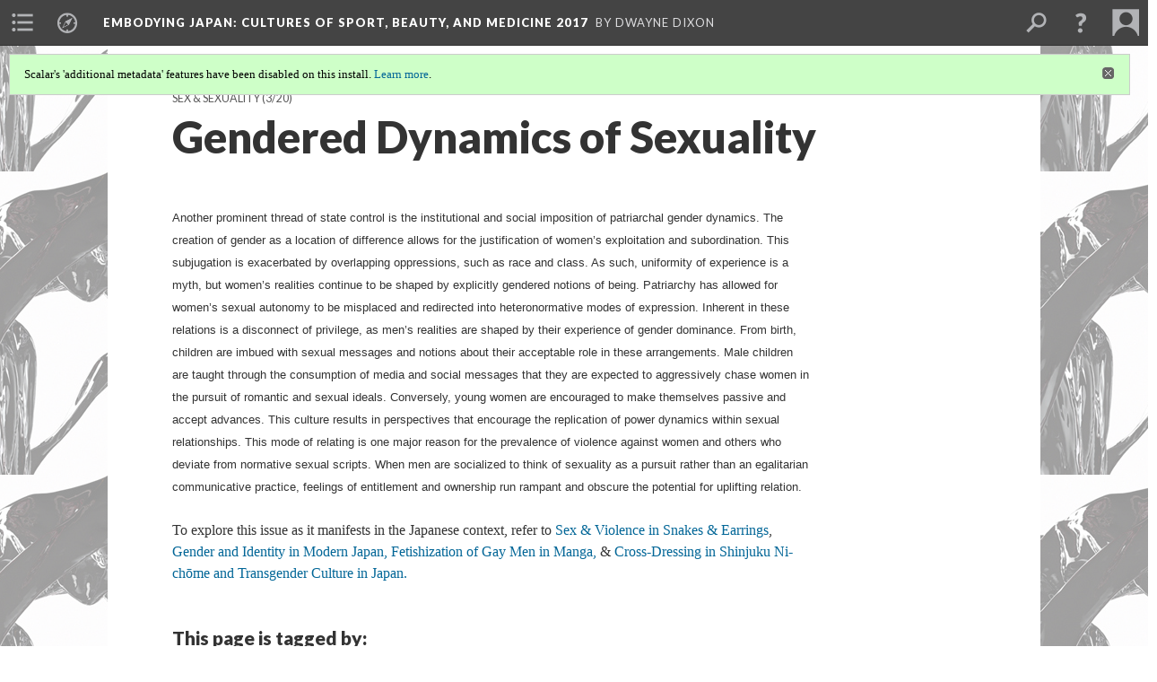

--- FILE ---
content_type: text/html; charset=UTF-8
request_url: https://scalar.usc.edu/works/embodying-japan-cultures-of-sport-beauty-and-medicine-2017/gendered-dynamics-of-sexuality
body_size: 360292
content:
<?xml version="1.0" encoding="UTF-8"?>
<!DOCTYPE html>
<html xml:lang="en" lang="en"
	xmlns:rdf="http://www.w3.org/1999/02/22-rdf-syntax-ns#"
	xmlns:rdfs="http://www.w3.org/2000/01/rdf-schema#"
	xmlns:dc="http://purl.org/dc/elements/1.1/"
	xmlns:dcterms="http://purl.org/dc/terms/"
	xmlns:ctag="http://commontag.org/ns#"
	xmlns:art="http://simile.mit.edu/2003/10/ontologies/artstor#"
	xmlns:sioc="http://rdfs.org/sioc/ns#"
	xmlns:sioctypes="http://rdfs.org/sioc/types#"
	xmlns:foaf="http://xmlns.com/foaf/0.1/"
	xmlns:owl="http://www.w3.org/2002/07/owl#"
	xmlns:ov="http://open.vocab.org/terms/"
	xmlns:oac="http://www.openannotation.org/ns/"
	xmlns:scalar="http://scalar.usc.edu/2012/01/scalar-ns#"
	xmlns:shoah="http://tempuri.org/"
	xmlns:prov="http://www.w3.org/ns/prov#"
	xmlns:exif="http://ns.adobe.com/exif/1.0/"
	xmlns:iptc="http://ns.exiftool.ca/IPTC/IPTC/1.0/"
	xmlns:bibo="http://purl.org/ontology/bibo/"
	xmlns:id3="http://id3.org/id3v2.4.0#"
	xmlns:dwc="http://rs.tdwg.org/dwc/terms/"
	xmlns:vra="http://purl.org/vra/"
	xmlns:cp="http://scalar.cdla.oxycreates.org/commonplace/terms/"
	xmlns:tk="http://localcontexts.org/tk/"
	xmlns:gpano="http://ns.google.com/photos/1.0/panorama/"
>
<head>
<title>Gendered Dynamics of Sexuality</title>
<base href="https://scalar.usc.edu/works/embodying-japan-cultures-of-sport-beauty-and-medicine-2017/gendered-dynamics-of-sexuality.10" />
<meta name="description" content="" />
<meta name="viewport" content="initial-scale=1, maximum-scale=1" />
<meta http-equiv="Content-Type" content="text/html; charset=UTF-8" />
<meta property="og:title" content="Embodying Japan: Cultures of Sport, Beauty, and Medicine 2017: Gendered Dynamics of Sexuality" />
<meta property="og:site_name" content="Embodying Japan: Cultures of Sport, Beauty, and Medicine 2017" />
<meta property="og:url" content="https://scalar.usc.edu/works/embodying-japan-cultures-of-sport-beauty-and-medicine-2017/gendered-dynamics-of-sexuality" />
<meta property="og:description" content="Another prominent thread of state control is the institutional and social imposition of patriarchal gender dynamics. The creation of gender as a location of difference allows for the justification of women&amp;rsquo;s exploitation and subordination. ..." />
<meta property="og:image" content="https://scalar.usc.edu/works/embodying-japan-cultures-of-sport-beauty-and-medicine-2017/media/a7b1301ca5bec90ada6cca278d119824.jpeg" />
<meta property="og:type" content="article" />
<link rel="canonical" href="https://scalar.usc.edu/works/embodying-japan-cultures-of-sport-beauty-and-medicine-2017/gendered-dynamics-of-sexuality" />
<link rel="shortcut icon" href="https://scalar.usc.edu/works/system/application/views/arbors/html5_RDFa/favicon_16.gif" />
<link rel="apple-touch-icon" href="https://scalar.usc.edu/works/system/application/views/arbors/html5_RDFa/favicon_114.jpg" />
<link id="urn" rel="scalar:urn" href="urn:scalar:version:1155159" />
<link id="view" href="plain" />
<link id="default_view" href="plain" />
<link id="primary_role" rel="scalar:primary_role" href="http://scalar.usc.edu/2012/01/scalar-ns#Tag" />
<link id="terms_of_service" rel="dcterms:accessRights" href="http://scalar.usc.edu/terms-of-service/" />
<link id="privacy_policy" rel="dcterms:accessRights" href="http://scalar.usc.edu/privacy-policy/" />
<link id="scalar_version" href="2.6.9
" />
<link id="book_id" href="17482" />
<link id="parent" href="https://scalar.usc.edu/works/embodying-japan-cultures-of-sport-beauty-and-medicine-2017/" />
<link id="approot" href="https://scalar.usc.edu/works/system/application/" />
<link id="flowplayer_key" href="#$095b1678109acb79c61" />
<link id="soundcloud_id" href="55070ba50cb72b8e26f220916c4d54a3" />
<link id="recaptcha2_site_key" href="6Lf3KioTAAAAAO6t462Rf3diixP1vprCIcGBTcVZ" />
<link id="recaptcha_public_key" href="6LcXg8sSAAAAAHH0MII0Enz8_u4QHQdStcJY1YGM" />
<link id="external_direct_hyperlink" href="true" />
<link id="google_maps_key" href="AIzaSyBOttvbPzBW47HCrZ24RZHaftXtHVwuvFU" />
<link id="harvard_art_museums_key" href="" />
<link id="CI_elapsed_time" href="0.4517" />
<link type="text/css" rel="stylesheet" href="https://scalar.usc.edu/works/system/application/views/melons/cantaloupe/css/reset.css" />
<link type="text/css" rel="stylesheet" href="https://scalar.usc.edu/works/system/application/views/melons/cantaloupe/css/bootstrap.min.css" />
<link type="text/css" rel="stylesheet" href="https://scalar.usc.edu/works/system/application/views/melons/cantaloupe/css/bootstrap-accessibility.css" />
<link type="text/css" rel="stylesheet" href="https://scalar.usc.edu/works/system/application/views/melons/cantaloupe/../../widgets/mediaelement/css/annotorious.css" />
<link type="text/css" rel="stylesheet" href="https://scalar.usc.edu/works/system/application/views/melons/cantaloupe/../../widgets/mediaelement/mediaelement.css" />
<link type="text/css" rel="stylesheet" href="https://scalar.usc.edu/works/system/application/views/melons/cantaloupe/css/common.css" />
<link type="text/css" rel="stylesheet" href="https://scalar.usc.edu/works/system/application/views/melons/cantaloupe/css/scalarvis.css" />
<link type="text/css" rel="stylesheet" href="https://scalar.usc.edu/works/system/application/views/melons/cantaloupe/css/header.css" />
<link type="text/css" rel="stylesheet" href="https://scalar.usc.edu/works/system/application/views/melons/cantaloupe/css/widgets.css" />
<link type="text/css" rel="stylesheet" href="https://scalar.usc.edu/works/system/application/views/melons/cantaloupe/css/responsive.css" />
<link type="text/css" rel="stylesheet" href="https://scalar.usc.edu/works/system/application/views/melons/cantaloupe/css/timeline.css" />
<link type="text/css" rel="stylesheet" href="https://scalar.usc.edu/works/system/application/views/melons/cantaloupe/css/timeline.theme.scalar.css" />
<link type="text/css" rel="stylesheet" href="https://scalar.usc.edu/works/system/application/views/melons/cantaloupe/css/screen_print.css" media="screen,print" />
<script type="text/javascript" src="https://scalar.usc.edu/works/system/application/views/arbors/html5_RDFa/js/jquery-3.4.1.min.js"></script>
<script type="text/javascript" src="https://www.google.com/recaptcha/api.js?render=explicit"></script>
<script type="text/javascript" src="https://scalar.usc.edu/works/system/application/views/melons/cantaloupe/js/bootstrap.min.js"></script>
<script type="text/javascript" src="https://scalar.usc.edu/works/system/application/views/melons/cantaloupe/js/jquery.bootstrap-modal.js"></script>
<script type="text/javascript" src="https://scalar.usc.edu/works/system/application/views/melons/cantaloupe/js/jquery.bootstrap-accessibility.js"></script>
<script type="text/javascript" src="https://scalar.usc.edu/works/system/application/views/melons/cantaloupe/js/main.js"></script>
<script type="text/javascript" src="https://scalar.usc.edu/works/system/application/views/melons/cantaloupe/js/jquery.dotdotdot.js"></script>
<script type="text/javascript" src="https://scalar.usc.edu/works/system/application/views/melons/cantaloupe/js/jquery.scrollTo.min.js"></script>
<script type="text/javascript" src="https://scalar.usc.edu/works/system/application/views/melons/cantaloupe/js/scalarheader.jquery.js"></script>
<script type="text/javascript" src="https://scalar.usc.edu/works/system/application/views/melons/cantaloupe/js/scalarpage.jquery.js"></script>
<script type="text/javascript" src="https://scalar.usc.edu/works/system/application/views/melons/cantaloupe/js/scalarmedia.jquery.js"></script>
<script type="text/javascript" src="https://scalar.usc.edu/works/system/application/views/melons/cantaloupe/js/scalarmediadetails.jquery.js"></script>
<script type="text/javascript" src="https://scalar.usc.edu/works/system/application/views/melons/cantaloupe/js/scalarindex.jquery.js"></script>
<script type="text/javascript" src="https://scalar.usc.edu/works/system/application/views/melons/cantaloupe/js/scalarhelp.jquery.js"></script>
<script type="text/javascript" src="https://scalar.usc.edu/works/system/application/views/melons/cantaloupe/js/scalarcomments.jquery.js"></script>
<script type="text/javascript" src="https://scalar.usc.edu/works/system/application/views/melons/cantaloupe/js/scalarsearch.jquery.js"></script>
<script type="text/javascript" src="https://scalar.usc.edu/works/system/application/views/melons/cantaloupe/js/scalarvisualizations.jquery.js"></script>
<script type="text/javascript" src="https://scalar.usc.edu/works/system/application/views/melons/cantaloupe/js/scalarstructuredgallery.jquery.js"></script>
<script type="text/javascript" src="https://scalar.usc.edu/works/system/application/views/melons/cantaloupe/js/scalarwidgets.jquery.js"></script>
<script type="text/javascript" src="https://scalar.usc.edu/works/system/application/views/melons/cantaloupe/js/scalarlenses.jquery.js"></script>
<script type="text/javascript" src="https://scalar.usc.edu/works/system/application/views/melons/cantaloupe/js/jquery.tabbing.js"></script>
</head>
<body class="primary_role_tag" style="background-image:url(https://scalar.usc.edu/works/embodying-japan-cultures-of-sport-beauty-and-medicine-2017/media/imagezzzzzzzzzzz.jpg);">

<article role="main">
	<header>
		<noscript><div class="error notice-js-required"><p>This site requires Javascript to be turned on. Please <a href="http://www.btny.purdue.edu/enablejavascript.html">enable Javascript</a> and reload the page.</p></div></noscript>
		<div class="scalarnotice notice-book-msg" style="display:none;" data-cookie="ci_hide_scalar_book_msg">Scalar's 'additional metadata' features have been disabled on this install. <a href="https://scalar.usc.edu">Learn more</a>.</div>
		<!-- Book -->
		<span resource="https://scalar.usc.edu/works/embodying-japan-cultures-of-sport-beauty-and-medicine-2017" typeof="scalar:Book">
			<span property="dcterms:title" content="Embodying Japan: Cultures of Sport, Beauty, and Medicine 2017"><a id="book-title" href="https://scalar.usc.edu/works/embodying-japan-cultures-of-sport-beauty-and-medicine-2017/index"><span data-email-authors="true" data-joinable="true">Embodying Japan: Cultures of Sport, Beauty, and Medicine 2017</span></a></span>
			<a class="metadata" tabindex="-1" inert rel="dcterms:hasPart" href="https://scalar.usc.edu/works/embodying-japan-cultures-of-sport-beauty-and-medicine-2017/gendered-dynamics-of-sexuality"></a>
			<a class="metadata" tabindex="-1" inert rel="dcterms:tableOfContents" href="https://scalar.usc.edu/works/embodying-japan-cultures-of-sport-beauty-and-medicine-2017/toc"></a>
			<a class="metadata" tabindex="-1" inert rel="sioc:has_owner" href="https://scalar.usc.edu/works/embodying-japan-cultures-of-sport-beauty-and-medicine-2017/users/5069#index=0&role=author&listed=1"></a>
		</span>
		<span inert resource="https://scalar.usc.edu/works/embodying-japan-cultures-of-sport-beauty-and-medicine-2017/toc" typeof="scalar:Page">
			<span class="metadata" property="dcterms:title">Main Menu</span>
			<a class="metadata" tabindex="-1" rel="dcterms:references" href="https://scalar.usc.edu/works/embodying-japan-cultures-of-sport-beauty-and-medicine-2017/eugenics-creating-a-japanese-race#index=1"></a>
			<a class="metadata" tabindex="-1" rel="dcterms:references" href="https://scalar.usc.edu/works/embodying-japan-cultures-of-sport-beauty-and-medicine-2017/asian-skin-care#index=2"></a>
			<a class="metadata" tabindex="-1" rel="dcterms:references" href="https://scalar.usc.edu/works/embodying-japan-cultures-of-sport-beauty-and-medicine-2017/are-you-considered-beautiful-in-japan#index=3"></a>
			<a class="metadata" tabindex="-1" rel="dcterms:references" href="https://scalar.usc.edu/works/embodying-japan-cultures-of-sport-beauty-and-medicine-2017/hope-for-the-future-beauty-is-in-the-eye-of-the-beholder#index=4"></a>
			<a class="metadata" tabindex="-1" rel="dcterms:references" href="https://scalar.usc.edu/works/embodying-japan-cultures-of-sport-beauty-and-medicine-2017/100-years-of-japanese-beauty#index=5"></a>
			<a class="metadata" tabindex="-1" rel="dcterms:references" href="https://scalar.usc.edu/works/embodying-japan-cultures-of-sport-beauty-and-medicine-2017/not-beautiful-enough-to-live-in-korea#index=6"></a>
			<a class="metadata" tabindex="-1" rel="dcterms:references" href="https://scalar.usc.edu/works/embodying-japan-cultures-of-sport-beauty-and-medicine-2017/qa-session-with-dr-kim-soo-shin-a-renowned-korean-plastic-surgeons-perspective#index=7"></a>
			<a class="metadata" tabindex="-1" rel="dcterms:references" href="https://scalar.usc.edu/works/embodying-japan-cultures-of-sport-beauty-and-medicine-2017/capitalistic-ventures-that-promote-gender-identity#index=8"></a>
			<a class="metadata" tabindex="-1" rel="dcterms:references" href="https://scalar.usc.edu/works/embodying-japan-cultures-of-sport-beauty-and-medicine-2017/race--beauty#index=9"></a>
			<a class="metadata" tabindex="-1" rel="dcterms:references" href="https://scalar.usc.edu/works/embodying-japan-cultures-of-sport-beauty-and-medicine-2017/bodies-and-hygiene-in-japan#index=10"></a>
			<a class="metadata" tabindex="-1" rel="dcterms:references" href="https://scalar.usc.edu/works/embodying-japan-cultures-of-sport-beauty-and-medicine-2017/salaryman-culture-and-masculine-identity#index=11"></a>
			<a class="metadata" tabindex="-1" rel="dcterms:references" href="https://scalar.usc.edu/works/embodying-japan-cultures-of-sport-beauty-and-medicine-2017/gender-and-identity-in-modern-japan#index=12"></a>
			<a class="metadata" tabindex="-1" rel="dcterms:references" href="https://scalar.usc.edu/works/embodying-japan-cultures-of-sport-beauty-and-medicine-2017/japanese-beauty-music-fashion#index=13"></a>
			<a class="metadata" tabindex="-1" rel="dcterms:references" href="https://scalar.usc.edu/works/embodying-japan-cultures-of-sport-beauty-and-medicine-2017/beauty-regime#index=14"></a>
			<a class="metadata" tabindex="-1" rel="dcterms:references" href="https://scalar.usc.edu/works/embodying-japan-cultures-of-sport-beauty-and-medicine-2017/sex--sexuality#index=15"></a>
		</span>
		<span inert resource="https://scalar.usc.edu/works/embodying-japan-cultures-of-sport-beauty-and-medicine-2017/eugenics-creating-a-japanese-race" typeof="scalar:Composite">
			<a class="metadata" tabindex="-1" rel="dcterms:hasVersion" href="https://scalar.usc.edu/works/embodying-japan-cultures-of-sport-beauty-and-medicine-2017/eugenics-creating-a-japanese-race.4"></a>
			<a class="metadata" tabindex="-1" rel="dcterms:isPartOf" href="https://scalar.usc.edu/works/embodying-japan-cultures-of-sport-beauty-and-medicine-2017"></a>
		</span>
		<span inert resource="https://scalar.usc.edu/works/embodying-japan-cultures-of-sport-beauty-and-medicine-2017/eugenics-creating-a-japanese-race.4" typeof="scalar:Version">
			<span class="metadata" property="dcterms:title">Eugenics: Creating a Japanese Race</span>
			<span class="metadata" property="dcterms:description">A discussion of the "Japanese Race" and Japan's Eugenics Movement</span>
			<a class="metadata" tabindex="-1" rel="dcterms:isVersionOf" href="https://scalar.usc.edu/works/embodying-japan-cultures-of-sport-beauty-and-medicine-2017/eugenics-creating-a-japanese-race"></a>
		</span>
		<span inert resource="https://scalar.usc.edu/works/embodying-japan-cultures-of-sport-beauty-and-medicine-2017/asian-skin-care" typeof="scalar:Composite">
			<a class="metadata" tabindex="-1" rel="dcterms:hasVersion" href="https://scalar.usc.edu/works/embodying-japan-cultures-of-sport-beauty-and-medicine-2017/asian-skin-care.5"></a>
			<a class="metadata" tabindex="-1" rel="dcterms:isPartOf" href="https://scalar.usc.edu/works/embodying-japan-cultures-of-sport-beauty-and-medicine-2017"></a>
		</span>
		<span inert resource="https://scalar.usc.edu/works/embodying-japan-cultures-of-sport-beauty-and-medicine-2017/asian-skin-care.5" typeof="scalar:Version">
			<span class="metadata" property="dcterms:title">Genderless Beauty? Shiseido's "High School Girl?" Advertisement</span>
			<span class="metadata" property="dcterms:description">A Sign of Progress in a Traditional Country</span>
			<a class="metadata" tabindex="-1" rel="dcterms:isVersionOf" href="https://scalar.usc.edu/works/embodying-japan-cultures-of-sport-beauty-and-medicine-2017/asian-skin-care"></a>
		</span>
		<span inert resource="https://scalar.usc.edu/works/embodying-japan-cultures-of-sport-beauty-and-medicine-2017/are-you-considered-beautiful-in-japan" typeof="scalar:Composite">
			<a class="metadata" tabindex="-1" rel="dcterms:hasVersion" href="https://scalar.usc.edu/works/embodying-japan-cultures-of-sport-beauty-and-medicine-2017/are-you-considered-beautiful-in-japan.8"></a>
			<a class="metadata" tabindex="-1" rel="dcterms:isPartOf" href="https://scalar.usc.edu/works/embodying-japan-cultures-of-sport-beauty-and-medicine-2017"></a>
		</span>
		<span inert resource="https://scalar.usc.edu/works/embodying-japan-cultures-of-sport-beauty-and-medicine-2017/are-you-considered-beautiful-in-japan.8" typeof="scalar:Version">
			<span class="metadata" property="dcterms:title">Are You Considered Beautiful In Japan?</span>
			<span class="metadata" property="dcterms:description">Exploring Some East-Asian Beauty Standards & Their Meanings</span>
			<a class="metadata" tabindex="-1" rel="dcterms:isVersionOf" href="https://scalar.usc.edu/works/embodying-japan-cultures-of-sport-beauty-and-medicine-2017/are-you-considered-beautiful-in-japan"></a>
		</span>
		<span inert resource="https://scalar.usc.edu/works/embodying-japan-cultures-of-sport-beauty-and-medicine-2017/hope-for-the-future-beauty-is-in-the-eye-of-the-beholder" typeof="scalar:Composite">
			<a class="metadata" tabindex="-1" rel="dcterms:hasVersion" href="https://scalar.usc.edu/works/embodying-japan-cultures-of-sport-beauty-and-medicine-2017/hope-for-the-future-beauty-is-in-the-eye-of-the-beholder.3"></a>
			<a class="metadata" tabindex="-1" rel="dcterms:isPartOf" href="https://scalar.usc.edu/works/embodying-japan-cultures-of-sport-beauty-and-medicine-2017"></a>
		</span>
		<span inert resource="https://scalar.usc.edu/works/embodying-japan-cultures-of-sport-beauty-and-medicine-2017/hope-for-the-future-beauty-is-in-the-eye-of-the-beholder.3" typeof="scalar:Version">
			<span class="metadata" property="dcterms:title">Hope for the Future: Beauty is in the Eye of the Beholder</span>
			<span class="metadata" property="dcterms:description">The Future of Beauty in Japan</span>
			<a class="metadata" tabindex="-1" rel="dcterms:isVersionOf" href="https://scalar.usc.edu/works/embodying-japan-cultures-of-sport-beauty-and-medicine-2017/hope-for-the-future-beauty-is-in-the-eye-of-the-beholder"></a>
		</span>
		<span inert resource="https://scalar.usc.edu/works/embodying-japan-cultures-of-sport-beauty-and-medicine-2017/100-years-of-japanese-beauty" typeof="scalar:Composite">
			<a class="metadata" tabindex="-1" rel="dcterms:hasVersion" href="https://scalar.usc.edu/works/embodying-japan-cultures-of-sport-beauty-and-medicine-2017/100-years-of-japanese-beauty.6"></a>
			<a class="metadata" tabindex="-1" rel="dcterms:isPartOf" href="https://scalar.usc.edu/works/embodying-japan-cultures-of-sport-beauty-and-medicine-2017"></a>
		</span>
		<span inert resource="https://scalar.usc.edu/works/embodying-japan-cultures-of-sport-beauty-and-medicine-2017/100-years-of-japanese-beauty.6" typeof="scalar:Version">
			<span class="metadata" property="dcterms:title">100 Years of Japanese Beauty</span>
			<span class="metadata" property="dcterms:description">Exploring The Truth, Meaning and Evolution Behind The '100 Years of Japanese Beauty" video</span>
			<a class="metadata" tabindex="-1" rel="dcterms:isVersionOf" href="https://scalar.usc.edu/works/embodying-japan-cultures-of-sport-beauty-and-medicine-2017/100-years-of-japanese-beauty"></a>
		</span>
		<span inert resource="https://scalar.usc.edu/works/embodying-japan-cultures-of-sport-beauty-and-medicine-2017/not-beautiful-enough-to-live-in-korea" typeof="scalar:Composite">
			<a class="metadata" tabindex="-1" rel="dcterms:hasVersion" href="https://scalar.usc.edu/works/embodying-japan-cultures-of-sport-beauty-and-medicine-2017/not-beautiful-enough-to-live-in-korea.7"></a>
			<a class="metadata" tabindex="-1" rel="dcterms:isPartOf" href="https://scalar.usc.edu/works/embodying-japan-cultures-of-sport-beauty-and-medicine-2017"></a>
		</span>
		<span inert resource="https://scalar.usc.edu/works/embodying-japan-cultures-of-sport-beauty-and-medicine-2017/not-beautiful-enough-to-live-in-korea.7" typeof="scalar:Version">
			<span class="metadata" property="dcterms:title">Not Beautiful Enough To Live in Korea?</span>
			<span class="metadata" property="dcterms:description">Dismembering over-broad arguments and assumptions against and about Koreans - and Asians in general</span>
			<a class="metadata" tabindex="-1" rel="dcterms:isVersionOf" href="https://scalar.usc.edu/works/embodying-japan-cultures-of-sport-beauty-and-medicine-2017/not-beautiful-enough-to-live-in-korea"></a>
		</span>
		<span inert resource="https://scalar.usc.edu/works/embodying-japan-cultures-of-sport-beauty-and-medicine-2017/qa-session-with-dr-kim-soo-shin-a-renowned-korean-plastic-surgeons-perspective" typeof="scalar:Composite">
			<a class="metadata" tabindex="-1" rel="dcterms:hasVersion" href="https://scalar.usc.edu/works/embodying-japan-cultures-of-sport-beauty-and-medicine-2017/qa-session-with-dr-kim-soo-shin-a-renowned-korean-plastic-surgeons-perspective.9"></a>
			<a class="metadata" tabindex="-1" rel="dcterms:isPartOf" href="https://scalar.usc.edu/works/embodying-japan-cultures-of-sport-beauty-and-medicine-2017"></a>
		</span>
		<span inert resource="https://scalar.usc.edu/works/embodying-japan-cultures-of-sport-beauty-and-medicine-2017/qa-session-with-dr-kim-soo-shin-a-renowned-korean-plastic-surgeons-perspective.9" typeof="scalar:Version">
			<span class="metadata" property="dcterms:title">Q&A Session With Dr. Kim Soo Shin: A Renowned Korean Plastic Surgeon's Perspective</span>
			<span class="metadata" property="dcterms:description">I asked Dr. Kim Soo Shin, a South Korean plastic surgeon, for his thoughts on beauty and the popularity of cosmetic surgery in  South Korea and East Asian in general.</span>
			<a class="metadata" tabindex="-1" rel="dcterms:isVersionOf" href="https://scalar.usc.edu/works/embodying-japan-cultures-of-sport-beauty-and-medicine-2017/qa-session-with-dr-kim-soo-shin-a-renowned-korean-plastic-surgeons-perspective"></a>
		</span>
		<span inert resource="https://scalar.usc.edu/works/embodying-japan-cultures-of-sport-beauty-and-medicine-2017/capitalistic-ventures-that-promote-gender-identity" typeof="scalar:Composite">
			<a class="metadata" tabindex="-1" rel="dcterms:hasVersion" href="https://scalar.usc.edu/works/embodying-japan-cultures-of-sport-beauty-and-medicine-2017/capitalistic-ventures-that-promote-gender-identity.14"></a>
			<a class="metadata" tabindex="-1" rel="dcterms:isPartOf" href="https://scalar.usc.edu/works/embodying-japan-cultures-of-sport-beauty-and-medicine-2017"></a>
		</span>
		<span inert resource="https://scalar.usc.edu/works/embodying-japan-cultures-of-sport-beauty-and-medicine-2017/capitalistic-ventures-that-promote-gender-identity.14" typeof="scalar:Version">
			<span class="metadata" property="dcterms:title">The Salaryman, Hikikomori, and Hostesses</span>
			<span class="metadata" property="dcterms:description">Japan's capitalist driven gender identities and the consquences that result</span>
			<a class="metadata" tabindex="-1" rel="dcterms:isVersionOf" href="https://scalar.usc.edu/works/embodying-japan-cultures-of-sport-beauty-and-medicine-2017/capitalistic-ventures-that-promote-gender-identity"></a>
		</span>
		<span inert resource="https://scalar.usc.edu/works/embodying-japan-cultures-of-sport-beauty-and-medicine-2017/race--beauty" typeof="scalar:Composite">
			<a class="metadata" tabindex="-1" rel="dcterms:hasVersion" href="https://scalar.usc.edu/works/embodying-japan-cultures-of-sport-beauty-and-medicine-2017/race--beauty.13"></a>
			<a class="metadata" tabindex="-1" rel="dcterms:isPartOf" href="https://scalar.usc.edu/works/embodying-japan-cultures-of-sport-beauty-and-medicine-2017"></a>
		</span>
		<span inert resource="https://scalar.usc.edu/works/embodying-japan-cultures-of-sport-beauty-and-medicine-2017/race--beauty.13" typeof="scalar:Version">
			<span class="metadata" property="dcterms:title">Hafus: Mixed Race People in Japan (Part 1)</span>
			<span class="metadata" property="dcterms:description"></span>
			<a class="metadata" tabindex="-1" rel="dcterms:isVersionOf" href="https://scalar.usc.edu/works/embodying-japan-cultures-of-sport-beauty-and-medicine-2017/race--beauty"></a>
		</span>
		<span inert resource="https://scalar.usc.edu/works/embodying-japan-cultures-of-sport-beauty-and-medicine-2017/bodies-and-hygiene-in-japan" typeof="scalar:Composite">
			<a class="metadata" tabindex="-1" rel="dcterms:hasVersion" href="https://scalar.usc.edu/works/embodying-japan-cultures-of-sport-beauty-and-medicine-2017/bodies-and-hygiene-in-japan.13"></a>
			<a class="metadata" tabindex="-1" rel="dcterms:isPartOf" href="https://scalar.usc.edu/works/embodying-japan-cultures-of-sport-beauty-and-medicine-2017"></a>
		</span>
		<span inert resource="https://scalar.usc.edu/works/embodying-japan-cultures-of-sport-beauty-and-medicine-2017/bodies-and-hygiene-in-japan.13" typeof="scalar:Version">
			<span class="metadata" property="dcterms:title">Bodies and Hygiene in Japan</span>
			<span class="metadata" property="dcterms:description"></span>
			<a class="metadata" tabindex="-1" rel="dcterms:isVersionOf" href="https://scalar.usc.edu/works/embodying-japan-cultures-of-sport-beauty-and-medicine-2017/bodies-and-hygiene-in-japan"></a>
		</span>
		<span inert resource="https://scalar.usc.edu/works/embodying-japan-cultures-of-sport-beauty-and-medicine-2017/salaryman-culture-and-masculine-identity" typeof="scalar:Composite">
			<a class="metadata" tabindex="-1" rel="dcterms:hasVersion" href="https://scalar.usc.edu/works/embodying-japan-cultures-of-sport-beauty-and-medicine-2017/salaryman-culture-and-masculine-identity.9"></a>
			<a class="metadata" tabindex="-1" rel="dcterms:isPartOf" href="https://scalar.usc.edu/works/embodying-japan-cultures-of-sport-beauty-and-medicine-2017"></a>
		</span>
		<span inert resource="https://scalar.usc.edu/works/embodying-japan-cultures-of-sport-beauty-and-medicine-2017/salaryman-culture-and-masculine-identity.9" typeof="scalar:Version">
			<span class="metadata" property="dcterms:title">Salaryman Culture and Masculine Identity</span>
			<span class="metadata" property="dcterms:description">Analysis of salaryman culture and how changes lead to development of other masculinities, mainly "herbivore" masculinity</span>
			<a class="metadata" tabindex="-1" rel="dcterms:isVersionOf" href="https://scalar.usc.edu/works/embodying-japan-cultures-of-sport-beauty-and-medicine-2017/salaryman-culture-and-masculine-identity"></a>
		</span>
		<span inert resource="https://scalar.usc.edu/works/embodying-japan-cultures-of-sport-beauty-and-medicine-2017/gender-and-identity-in-modern-japan" typeof="scalar:Composite">
			<a class="metadata" tabindex="-1" rel="dcterms:hasVersion" href="https://scalar.usc.edu/works/embodying-japan-cultures-of-sport-beauty-and-medicine-2017/gender-and-identity-in-modern-japan.9"></a>
			<a class="metadata" tabindex="-1" rel="dcterms:isPartOf" href="https://scalar.usc.edu/works/embodying-japan-cultures-of-sport-beauty-and-medicine-2017"></a>
		</span>
		<span inert resource="https://scalar.usc.edu/works/embodying-japan-cultures-of-sport-beauty-and-medicine-2017/gender-and-identity-in-modern-japan.9" typeof="scalar:Version">
			<span class="metadata" property="dcterms:title">Gender and Identity in Modern Japan</span>
			<span class="metadata" property="dcterms:description">Globalization, nationalized pressures, and how Japanese youth are responding to a history of gender</span>
			<a class="metadata" tabindex="-1" rel="dcterms:isVersionOf" href="https://scalar.usc.edu/works/embodying-japan-cultures-of-sport-beauty-and-medicine-2017/gender-and-identity-in-modern-japan"></a>
		</span>
		<span inert resource="https://scalar.usc.edu/works/embodying-japan-cultures-of-sport-beauty-and-medicine-2017/japanese-beauty-music-fashion" typeof="scalar:Composite">
			<a class="metadata" tabindex="-1" rel="dcterms:hasVersion" href="https://scalar.usc.edu/works/embodying-japan-cultures-of-sport-beauty-and-medicine-2017/japanese-beauty-music-fashion.13"></a>
			<a class="metadata" tabindex="-1" rel="dcterms:isPartOf" href="https://scalar.usc.edu/works/embodying-japan-cultures-of-sport-beauty-and-medicine-2017"></a>
		</span>
		<span inert resource="https://scalar.usc.edu/works/embodying-japan-cultures-of-sport-beauty-and-medicine-2017/japanese-beauty-music-fashion.13" typeof="scalar:Version">
			<span class="metadata" property="dcterms:title">Japanese Beauty Standards in Music and Fashion</span>
			<span class="metadata" property="dcterms:description">How are Japanese beauty standards conveyed through alternative youth street fashions and pop music in Japan?</span>
			<a class="metadata" tabindex="-1" rel="dcterms:isVersionOf" href="https://scalar.usc.edu/works/embodying-japan-cultures-of-sport-beauty-and-medicine-2017/japanese-beauty-music-fashion"></a>
		</span>
		<span inert resource="https://scalar.usc.edu/works/embodying-japan-cultures-of-sport-beauty-and-medicine-2017/beauty-regime" typeof="scalar:Composite">
			<a class="metadata" tabindex="-1" rel="dcterms:hasVersion" href="https://scalar.usc.edu/works/embodying-japan-cultures-of-sport-beauty-and-medicine-2017/beauty-regime.10"></a>
			<a class="metadata" tabindex="-1" rel="dcterms:isPartOf" href="https://scalar.usc.edu/works/embodying-japan-cultures-of-sport-beauty-and-medicine-2017"></a>
		</span>
		<span inert resource="https://scalar.usc.edu/works/embodying-japan-cultures-of-sport-beauty-and-medicine-2017/beauty-regime.10" typeof="scalar:Version">
			<span class="metadata" property="dcterms:title">Beauty Regime</span>
			<span class="metadata" property="dcterms:description">The main page for the Beauty in Japan Group</span>
			<a class="metadata" tabindex="-1" rel="dcterms:isVersionOf" href="https://scalar.usc.edu/works/embodying-japan-cultures-of-sport-beauty-and-medicine-2017/beauty-regime"></a>
		</span>
		<span inert resource="https://scalar.usc.edu/works/embodying-japan-cultures-of-sport-beauty-and-medicine-2017/sex--sexuality" typeof="scalar:Composite">
			<a class="metadata" tabindex="-1" rel="dcterms:hasVersion" href="https://scalar.usc.edu/works/embodying-japan-cultures-of-sport-beauty-and-medicine-2017/sex--sexuality.16"></a>
			<a class="metadata" tabindex="-1" rel="dcterms:isPartOf" href="https://scalar.usc.edu/works/embodying-japan-cultures-of-sport-beauty-and-medicine-2017"></a>
		</span>
		<span inert resource="https://scalar.usc.edu/works/embodying-japan-cultures-of-sport-beauty-and-medicine-2017/sex--sexuality.16" typeof="scalar:Version">
			<span class="metadata" property="dcterms:title">Sex & Sexuality</span>
			<span class="metadata" property="dcterms:description"></span>
			<a class="metadata" tabindex="-1" rel="dcterms:isVersionOf" href="https://scalar.usc.edu/works/embodying-japan-cultures-of-sport-beauty-and-medicine-2017/sex--sexuality"></a>
		</span>
		<span resource="https://scalar.usc.edu/works/embodying-japan-cultures-of-sport-beauty-and-medicine-2017/users/5069" typeof="foaf:Person">
			<span class="metadata" aria-hidden="true" property="foaf:name">Dwayne Dixon</span>
			<span class="metadata" aria-hidden="true" property="foaf:mbox_sha1sum">5129acc1d78d02bed532993adeb2cc39f7be6920</span>
		</span>
		<!-- Page -->
		<h1 property="dcterms:title">Gendered Dynamics of Sexuality</h1>
		<span resource="https://scalar.usc.edu/works/embodying-japan-cultures-of-sport-beauty-and-medicine-2017/gendered-dynamics-of-sexuality" typeof="scalar:Composite">
			<a class="metadata" tabindex="-1" inert rel="dcterms:hasVersion" href="https://scalar.usc.edu/works/embodying-japan-cultures-of-sport-beauty-and-medicine-2017/gendered-dynamics-of-sexuality.10"></a>
			<a class="metadata" tabindex="-1" inert rel="dcterms:isPartOf" href="https://scalar.usc.edu/works/embodying-japan-cultures-of-sport-beauty-and-medicine-2017"></a>
			<span class="metadata" aria-hidden="true" property="scalar:isLive">1</span>
			<span class="metadata" aria-hidden="true" property="scalar:background">media/imagezzzzzzzzzzz.jpg</span>
			<a class="metadata" tabindex="-1" aria-hidden="true" rel="prov:wasAttributedTo" href="https://scalar.usc.edu/works/embodying-japan-cultures-of-sport-beauty-and-medicine-2017/users/18740"></a>
			<span class="metadata" aria-hidden="true" property="dcterms:created">2017-04-24T09:18:30-07:00</span>
			<a class="metadata" tabindex="-1" aria-hidden="true" rel="scalar:urn" href="urn:scalar:content:428775"></a>
		</span>
		<span resource="https://scalar.usc.edu/works/embodying-japan-cultures-of-sport-beauty-and-medicine-2017/users/18740" typeof="foaf:Person">
			<span class="metadata" aria-hidden="true" property="foaf:name">marisa davis</span>
			<span class="metadata" aria-hidden="true" property="foaf:mbox_sha1sum">e34b89a15ec01be763bc376325f35993f6ef4c7f</span>
		</span>
		<span class="metadata" inert id="book-id">17482</span>
		<a class="metadata" tabindex="-1" inert rel="dcterms:isVersionOf" href="https://scalar.usc.edu/works/embodying-japan-cultures-of-sport-beauty-and-medicine-2017/gendered-dynamics-of-sexuality"></a>
		<span class="metadata" aria-hidden="true" property="ov:versionnumber">10</span>
		<span class="metadata" aria-hidden="true" property="scalar:defaultView">plain</span>
		<a class="metadata" tabindex="-1" aria-hidden="true" rel="prov:wasAttributedTo" href="https://scalar.usc.edu/works/embodying-japan-cultures-of-sport-beauty-and-medicine-2017/users/18740"></a>
		<span class="metadata" aria-hidden="true" property="dcterms:created">2017-04-29T12:50:45-07:00</span>
		<a class="metadata" tabindex="-1" aria-hidden="true" rel="scalar:urn" href="urn:scalar:version:1155159"></a>
		<span resource="https://scalar.usc.edu/works/embodying-japan-cultures-of-sport-beauty-and-medicine-2017/users/18740" typeof="foaf:Person">
			<span class="metadata" aria-hidden="true" property="foaf:name">marisa davis</span>
			<span class="metadata" aria-hidden="true" property="foaf:mbox_sha1sum">e34b89a15ec01be763bc376325f35993f6ef4c7f</span>
		</span>
	</header>
	<span property="sioc:content"><span id="docs-internal-guid-df42a8ac-a817-f200-05cb-cd6308a2b778"><span style="font-size: 10pt; font-family: Arial; vertical-align: baseline; white-space: pre-wrap;">Another prominent thread of state control is the institutional and social imposition of patriarchal gender dynamics. The creation of gender as a location of difference allows for the justification of women&rsquo;s exploitation and subordination. This subjugation is exacerbated by overlapping oppressions, such as race and class. As such, uniformity of experience is a myth, but women&rsquo;s realities continue to be shaped by explicitly gendered notions of being. Patriarchy has allowed for women&rsquo;s sexual autonomy to be misplaced and redirected into heteronormative modes of expression. Inherent in these relations is a disconnect of privilege, as men&rsquo;s realities are shaped by their experience of gender dominance. From birth, children are imbued with sexual messages and notions about their acceptable role in these arrangements. Male children are taught through the consumption of media and social messages that they are expected to aggressively chase women in the pursuit of romantic and sexual ideals. Conversely, young women are encouraged to make themselves passive and accept advances. This culture results in perspectives that encourage the replication of power dynamics within sexual relationships. This mode of relating is one major reason for the prevalence of violence against women and others who deviate from normative sexual scripts. When men are socialized to think of sexuality as a pursuit rather than an egalitarian communicative practice, feelings of entitlement and ownership run rampant and obscure the potential for uplifting relation. </span></span><br /><br />To explore this issue as it manifests in the Japanese context, refer to <a href="sex-and-violence-in-snakes-and-earrings">Sex &amp; Violence in Snakes &amp; Earrings</a>, <a href="gender-and-identity-in-modern-japan">Gender and Identity in Modern Japan,&nbsp;</a><a href="fetishization-of-gay-men-in-manga"></a><a href="gender-and-identity-in-modern-japan">Fetishization&nbsp;of Gay Men in Manga, </a>&amp;&nbsp;<a href="cross-dressing-in-shinjuku-ni-chme-and-transgender-culture-in-japan">Cross-Dressing&nbsp;in Shinjuku Ni-chōme and Transgender Culture in Japan.&nbsp;</a><a href="cross-dressing-in-shinjuku-ni-chme-and-transgender-culture-in-japan"></a></span>

	<section>
		<h1>This page has paths:</h1>
		<ol class="has_paths">
			<!-- Inward item -->
			<li resource="urn:scalar:path:1157893:1155159:3" typeof="oac:Annotation">
				<a inert rel="oac:hasBody" href="https://scalar.usc.edu/works/embodying-japan-cultures-of-sport-beauty-and-medicine-2017/sex--sexuality.16"></a>
				<span resource="https://scalar.usc.edu/works/embodying-japan-cultures-of-sport-beauty-and-medicine-2017/sex--sexuality" typeof="scalar:Composite">
					<a inert rel="dcterms:hasVersion" href="https://scalar.usc.edu/works/embodying-japan-cultures-of-sport-beauty-and-medicine-2017/sex--sexuality.16"></a>
					<span class="metadata" aria-hidden="true" property="scalar:isLive">1</span>
					<span class="metadata" aria-hidden="true" property="scalar:banner">media/a7b1301ca5bec90ada6cca278d119824.jpeg</span>
					<a class="metadata" tabindex="-1" aria-hidden="true" rel="prov:wasAttributedTo" href="https://scalar.usc.edu/works/embodying-japan-cultures-of-sport-beauty-and-medicine-2017/users/18740"></a>
					<span class="metadata" aria-hidden="true" property="dcterms:created">2017-04-24T08:37:54-07:00</span>
					<a class="metadata" tabindex="-1" aria-hidden="true" rel="scalar:urn" href="urn:scalar:content:428732"></a>
				</span>
				<span resource="https://scalar.usc.edu/works/embodying-japan-cultures-of-sport-beauty-and-medicine-2017/users/18740" typeof="foaf:Person">
					<span class="metadata" aria-hidden="true" property="foaf:name">marisa davis</span>
					<span class="metadata" aria-hidden="true" property="foaf:mbox_sha1sum">e34b89a15ec01be763bc376325f35993f6ef4c7f</span>
				</span>
				<span resource="https://scalar.usc.edu/works/embodying-japan-cultures-of-sport-beauty-and-medicine-2017/sex--sexuality.16" typeof="scalar:Version">
					<a inert rel="dcterms:isVersionOf" href="https://scalar.usc.edu/works/embodying-japan-cultures-of-sport-beauty-and-medicine-2017/sex--sexuality"></a>
					<span inert property="dcterms:title" content="Sex &amp; Sexuality">
						<a href="https://scalar.usc.edu/works/embodying-japan-cultures-of-sport-beauty-and-medicine-2017/sex--sexuality">Sex & Sexuality</a>
					</span>
					<span inert property="scalar:fullname">Jordan Kirchhoff</span>
					<span class="metadata" aria-hidden="true" property="ov:versionnumber">16</span>
					<span class="metadata" aria-hidden="true" property="scalar:defaultView">image_header</span>
					<a class="metadata" tabindex="-1" aria-hidden="true" rel="prov:wasAttributedTo" href="https://scalar.usc.edu/works/embodying-japan-cultures-of-sport-beauty-and-medicine-2017/users/18828"></a>
					<span class="metadata" aria-hidden="true" property="dcterms:created">2017-04-30T19:04:02-07:00</span>
					<a class="metadata" tabindex="-1" aria-hidden="true" rel="scalar:urn" href="urn:scalar:version:1157893"></a>
				</span>
				<span inert resource="https://scalar.usc.edu/works/embodying-japan-cultures-of-sport-beauty-and-medicine-2017/users/18828" typeof="foaf:Person">
					<span class="metadata" aria-hidden="true" property="foaf:name">Jordan Kirchhoff</span>
					<span class="metadata" aria-hidden="true" property="foaf:mbox_sha1sum">dec40b252de078082ba612a24e1816b567fb7487</span>
				</span>
				<a rel="oac:hasTarget" href="https://scalar.usc.edu/works/embodying-japan-cultures-of-sport-beauty-and-medicine-2017/gendered-dynamics-of-sexuality.10#index=3"></a>
				<!-- Items that the inward item contains -->
				<aside>
					<h4>Contents of this path:</h4>
					<ol class="path_of">
						<li class="" resource="urn:scalar:path:1157893:1155169:1" typeof="oac:Annotation">
							<a rel="oac:hasBody" href="https://scalar.usc.edu/works/embodying-japan-cultures-of-sport-beauty-and-medicine-2017/sex--sexuality.16"></a>
							<span inert resource="https://scalar.usc.edu/works/embodying-japan-cultures-of-sport-beauty-and-medicine-2017/sexuality--the-state" typeof="scalar:Composite">
								<a rel="dcterms:hasVersion" href="https://scalar.usc.edu/works/embodying-japan-cultures-of-sport-beauty-and-medicine-2017/sexuality--the-state.19"></a>
								<span class="metadata" aria-hidden="true" property="scalar:isLive">1</span>
								<span class="metadata" aria-hidden="true" property="scalar:background">media/jessekanda.png</span>
								<a class="metadata" tabindex="-1" aria-hidden="true" rel="prov:wasAttributedTo" href="https://scalar.usc.edu/works/embodying-japan-cultures-of-sport-beauty-and-medicine-2017/users/18740"></a>
								<span class="metadata" aria-hidden="true" property="dcterms:created">2017-04-24T09:14:29-07:00</span>
								<a class="metadata" tabindex="-1" aria-hidden="true" rel="scalar:urn" href="urn:scalar:content:428771"></a>
							</span>
							<span inert resource="https://scalar.usc.edu/works/embodying-japan-cultures-of-sport-beauty-and-medicine-2017/sexuality--the-state.19" typeof="scalar:Version">
								<a rel="dcterms:isVersionOf" href="https://scalar.usc.edu/works/embodying-japan-cultures-of-sport-beauty-and-medicine-2017/sexuality--the-state"></a>
								<span property="dcterms:title" content="Sexuality &amp; The State">
									<a href="https://scalar.usc.edu/works/embodying-japan-cultures-of-sport-beauty-and-medicine-2017/sexuality--the-state">Sexuality & The State</a>
								</span>
								<span class="metadata" aria-hidden="true" property="ov:versionnumber">19</span>
								<span class="metadata" aria-hidden="true" property="dcterms:description">An overview of the mechanisms that produce sexuality as a tool for advancing state interests</span>
								<span class="metadata" aria-hidden="true" property="scalar:defaultView">plain</span>
								<a class="metadata" tabindex="-1" aria-hidden="true" rel="prov:wasAttributedTo" href="https://scalar.usc.edu/works/embodying-japan-cultures-of-sport-beauty-and-medicine-2017/users/18740"></a>
								<span class="metadata" aria-hidden="true" property="dcterms:created">2017-04-29T12:56:57-07:00</span>
								<a class="metadata" tabindex="-1" aria-hidden="true" rel="scalar:urn" href="urn:scalar:version:1155169"></a>
							</span>
							<a rel="oac:hasTarget" href="https://scalar.usc.edu/works/embodying-japan-cultures-of-sport-beauty-and-medicine-2017/sexuality--the-state.19#index=1"></a>
						</li>
						<li class="prev-page" resource="urn:scalar:path:1157893:1155190:2" typeof="oac:Annotation">
							<a rel="oac:hasBody" href="https://scalar.usc.edu/works/embodying-japan-cultures-of-sport-beauty-and-medicine-2017/sex--sexuality.16"></a>
							<span inert resource="https://scalar.usc.edu/works/embodying-japan-cultures-of-sport-beauty-and-medicine-2017/commodification-of-desire" typeof="scalar:Composite">
								<a rel="dcterms:hasVersion" href="https://scalar.usc.edu/works/embodying-japan-cultures-of-sport-beauty-and-medicine-2017/commodification-of-desire.14"></a>
								<span class="metadata" aria-hidden="true" property="scalar:isLive">1</span>
								<span class="metadata" aria-hidden="true" property="scalar:background">media/commodification of desire xx.jpg</span>
								<a class="metadata" tabindex="-1" aria-hidden="true" rel="prov:wasAttributedTo" href="https://scalar.usc.edu/works/embodying-japan-cultures-of-sport-beauty-and-medicine-2017/users/18740"></a>
								<span class="metadata" aria-hidden="true" property="dcterms:created">2017-04-24T09:17:51-07:00</span>
								<a class="metadata" tabindex="-1" aria-hidden="true" rel="scalar:urn" href="urn:scalar:content:428772"></a>
							</span>
							<span inert resource="https://scalar.usc.edu/works/embodying-japan-cultures-of-sport-beauty-and-medicine-2017/commodification-of-desire.14" typeof="scalar:Version">
								<a rel="dcterms:isVersionOf" href="https://scalar.usc.edu/works/embodying-japan-cultures-of-sport-beauty-and-medicine-2017/commodification-of-desire"></a>
								<span property="dcterms:title" content="Commodification of Desire">
									<a href="https://scalar.usc.edu/works/embodying-japan-cultures-of-sport-beauty-and-medicine-2017/commodification-of-desire">Commodification of Desire</a>
								</span>
								<span class="metadata" aria-hidden="true" property="ov:versionnumber">14</span>
								<span class="metadata" aria-hidden="true" property="dcterms:description">An exploration of the relationship between capitalist interests and constructed sexuality</span>
								<span class="metadata" aria-hidden="true" property="scalar:defaultView">plain</span>
								<a class="metadata" tabindex="-1" aria-hidden="true" rel="prov:wasAttributedTo" href="https://scalar.usc.edu/works/embodying-japan-cultures-of-sport-beauty-and-medicine-2017/users/18740"></a>
								<span class="metadata" aria-hidden="true" property="dcterms:created">2017-04-29T13:09:37-07:00</span>
								<a class="metadata" tabindex="-1" aria-hidden="true" rel="scalar:urn" href="urn:scalar:version:1155190"></a>
							</span>
							<a rel="oac:hasTarget" href="https://scalar.usc.edu/works/embodying-japan-cultures-of-sport-beauty-and-medicine-2017/commodification-of-desire.14#index=2"></a>
						</li>
						<li class="current-page" resource="urn:scalar:path:1157893:1155159:3" typeof="oac:Annotation">
							<a rel="oac:hasBody" href="https://scalar.usc.edu/works/embodying-japan-cultures-of-sport-beauty-and-medicine-2017/sex--sexuality.16"></a>
							<span inert resource="https://scalar.usc.edu/works/embodying-japan-cultures-of-sport-beauty-and-medicine-2017/gendered-dynamics-of-sexuality" typeof="scalar:Composite">
								<a rel="dcterms:hasVersion" href="https://scalar.usc.edu/works/embodying-japan-cultures-of-sport-beauty-and-medicine-2017/gendered-dynamics-of-sexuality.10"></a>
								<span class="metadata" aria-hidden="true" property="scalar:isLive">1</span>
								<span class="metadata" aria-hidden="true" property="scalar:background">media/imagezzzzzzzzzzz.jpg</span>
								<a class="metadata" tabindex="-1" aria-hidden="true" rel="prov:wasAttributedTo" href="https://scalar.usc.edu/works/embodying-japan-cultures-of-sport-beauty-and-medicine-2017/users/18740"></a>
								<span class="metadata" aria-hidden="true" property="dcterms:created">2017-04-24T09:18:30-07:00</span>
								<a class="metadata" tabindex="-1" aria-hidden="true" rel="scalar:urn" href="urn:scalar:content:428775"></a>
							</span>
							<span inert resource="https://scalar.usc.edu/works/embodying-japan-cultures-of-sport-beauty-and-medicine-2017/gendered-dynamics-of-sexuality.10" typeof="scalar:Version">
								<a rel="dcterms:isVersionOf" href="https://scalar.usc.edu/works/embodying-japan-cultures-of-sport-beauty-and-medicine-2017/gendered-dynamics-of-sexuality"></a>
								<span property="dcterms:title" content="Gendered Dynamics of Sexuality">
									<a href="https://scalar.usc.edu/works/embodying-japan-cultures-of-sport-beauty-and-medicine-2017/gendered-dynamics-of-sexuality">Gendered Dynamics of Sexuality</a>
								</span>
								<span class="metadata" aria-hidden="true" property="ov:versionnumber">10</span>
								<span class="metadata" aria-hidden="true" property="scalar:defaultView">plain</span>
								<a class="metadata" tabindex="-1" aria-hidden="true" rel="prov:wasAttributedTo" href="https://scalar.usc.edu/works/embodying-japan-cultures-of-sport-beauty-and-medicine-2017/users/18740"></a>
								<span class="metadata" aria-hidden="true" property="dcterms:created">2017-04-29T12:50:45-07:00</span>
								<a class="metadata" tabindex="-1" aria-hidden="true" rel="scalar:urn" href="urn:scalar:version:1155159"></a>
							</span>
							<a rel="oac:hasTarget" href="https://scalar.usc.edu/works/embodying-japan-cultures-of-sport-beauty-and-medicine-2017/gendered-dynamics-of-sexuality.10#index=3"></a>
						</li>
						<li class="next-page" resource="urn:scalar:path:1157893:1155163:4" typeof="oac:Annotation">
							<a rel="oac:hasBody" href="https://scalar.usc.edu/works/embodying-japan-cultures-of-sport-beauty-and-medicine-2017/sex--sexuality.16"></a>
							<span inert resource="https://scalar.usc.edu/works/embodying-japan-cultures-of-sport-beauty-and-medicine-2017/sexuality--the-self" typeof="scalar:Composite">
								<a rel="dcterms:hasVersion" href="https://scalar.usc.edu/works/embodying-japan-cultures-of-sport-beauty-and-medicine-2017/sexuality--the-self.14"></a>
								<span class="metadata" aria-hidden="true" property="scalar:isLive">1</span>
								<span class="metadata" aria-hidden="true" property="scalar:background">media/glitch.jpg</span>
								<a class="metadata" tabindex="-1" aria-hidden="true" rel="prov:wasAttributedTo" href="https://scalar.usc.edu/works/embodying-japan-cultures-of-sport-beauty-and-medicine-2017/users/18740"></a>
								<span class="metadata" aria-hidden="true" property="dcterms:created">2017-04-24T09:18:51-07:00</span>
								<a class="metadata" tabindex="-1" aria-hidden="true" rel="scalar:urn" href="urn:scalar:content:428777"></a>
							</span>
							<span inert resource="https://scalar.usc.edu/works/embodying-japan-cultures-of-sport-beauty-and-medicine-2017/sexuality--the-self.14" typeof="scalar:Version">
								<a rel="dcterms:isVersionOf" href="https://scalar.usc.edu/works/embodying-japan-cultures-of-sport-beauty-and-medicine-2017/sexuality--the-self"></a>
								<span property="dcterms:title" content="Sexuality &amp; The Self">
									<a href="https://scalar.usc.edu/works/embodying-japan-cultures-of-sport-beauty-and-medicine-2017/sexuality--the-self">Sexuality & The Self</a>
								</span>
								<span class="metadata" aria-hidden="true" property="ov:versionnumber">14</span>
								<span class="metadata" aria-hidden="true" property="dcterms:description">Brief overview of the ways sexuality fractures relationships with the individual and social self</span>
								<span class="metadata" aria-hidden="true" property="scalar:defaultView">plain</span>
								<a class="metadata" tabindex="-1" aria-hidden="true" rel="prov:wasAttributedTo" href="https://scalar.usc.edu/works/embodying-japan-cultures-of-sport-beauty-and-medicine-2017/users/18740"></a>
								<span class="metadata" aria-hidden="true" property="dcterms:created">2017-04-29T12:52:50-07:00</span>
								<a class="metadata" tabindex="-1" aria-hidden="true" rel="scalar:urn" href="urn:scalar:version:1155163"></a>
							</span>
							<a rel="oac:hasTarget" href="https://scalar.usc.edu/works/embodying-japan-cultures-of-sport-beauty-and-medicine-2017/sexuality--the-self.14#index=4"></a>
						</li>
						<li class="" resource="urn:scalar:path:1157893:1155134:5" typeof="oac:Annotation">
							<a rel="oac:hasBody" href="https://scalar.usc.edu/works/embodying-japan-cultures-of-sport-beauty-and-medicine-2017/sex--sexuality.16"></a>
							<span inert resource="https://scalar.usc.edu/works/embodying-japan-cultures-of-sport-beauty-and-medicine-2017/auditory-deconstruction-of-imposed-sexuality" typeof="scalar:Composite">
								<a rel="dcterms:hasVersion" href="https://scalar.usc.edu/works/embodying-japan-cultures-of-sport-beauty-and-medicine-2017/auditory-deconstruction-of-imposed-sexuality.23"></a>
								<span class="metadata" aria-hidden="true" property="scalar:isLive">1</span>
								<span class="metadata" aria-hidden="true" property="scalar:background">media/playlist .jpg</span>
								<a class="metadata" tabindex="-1" aria-hidden="true" rel="prov:wasAttributedTo" href="https://scalar.usc.edu/works/embodying-japan-cultures-of-sport-beauty-and-medicine-2017/users/18740"></a>
								<span class="metadata" aria-hidden="true" property="dcterms:created">2017-04-24T09:20:13-07:00</span>
								<a class="metadata" tabindex="-1" aria-hidden="true" rel="scalar:urn" href="urn:scalar:content:428779"></a>
							</span>
							<span inert resource="https://scalar.usc.edu/works/embodying-japan-cultures-of-sport-beauty-and-medicine-2017/auditory-deconstruction-of-imposed-sexuality.23" typeof="scalar:Version">
								<a rel="dcterms:isVersionOf" href="https://scalar.usc.edu/works/embodying-japan-cultures-of-sport-beauty-and-medicine-2017/auditory-deconstruction-of-imposed-sexuality"></a>
								<span property="dcterms:title" content="Auditory Deconstruction of Normative Sexuality">
									<a href="https://scalar.usc.edu/works/embodying-japan-cultures-of-sport-beauty-and-medicine-2017/auditory-deconstruction-of-imposed-sexuality">Auditory Deconstruction of Normative Sexuality</a>
								</span>
								<span class="metadata" aria-hidden="true" property="ov:versionnumber">23</span>
								<span class="metadata" aria-hidden="true" property="scalar:defaultView">plain</span>
								<a class="metadata" tabindex="-1" aria-hidden="true" rel="prov:wasAttributedTo" href="https://scalar.usc.edu/works/embodying-japan-cultures-of-sport-beauty-and-medicine-2017/users/18740"></a>
								<span class="metadata" aria-hidden="true" property="dcterms:created">2017-04-29T12:27:07-07:00</span>
								<a class="metadata" tabindex="-1" aria-hidden="true" rel="scalar:urn" href="urn:scalar:version:1155134"></a>
							</span>
							<a rel="oac:hasTarget" href="https://scalar.usc.edu/works/embodying-japan-cultures-of-sport-beauty-and-medicine-2017/auditory-deconstruction-of-imposed-sexuality.23#index=5"></a>
						</li>
						<li class="" resource="urn:scalar:path:1157893:1155771:6" typeof="oac:Annotation">
							<a rel="oac:hasBody" href="https://scalar.usc.edu/works/embodying-japan-cultures-of-sport-beauty-and-medicine-2017/sex--sexuality.16"></a>
							<span inert resource="https://scalar.usc.edu/works/embodying-japan-cultures-of-sport-beauty-and-medicine-2017/sex-and-violence-in-snakes-and-earrings" typeof="scalar:Composite">
								<a rel="dcterms:hasVersion" href="https://scalar.usc.edu/works/embodying-japan-cultures-of-sport-beauty-and-medicine-2017/sex-and-violence-in-snakes-and-earrings.20"></a>
								<span class="metadata" aria-hidden="true" property="scalar:isLive">1</span>
								<span class="metadata" aria-hidden="true" property="scalar:background">media/e4135067132b1d8d1c5b231c7cf195bf.jpg</span>
								<a class="metadata" tabindex="-1" aria-hidden="true" rel="prov:wasAttributedTo" href="https://scalar.usc.edu/works/embodying-japan-cultures-of-sport-beauty-and-medicine-2017/users/18737"></a>
								<span class="metadata" aria-hidden="true" property="dcterms:created">2017-04-24T09:02:01-07:00</span>
								<a class="metadata" tabindex="-1" aria-hidden="true" rel="scalar:urn" href="urn:scalar:content:428747"></a>
							</span>
							<span inert resource="https://scalar.usc.edu/works/embodying-japan-cultures-of-sport-beauty-and-medicine-2017/sex-and-violence-in-snakes-and-earrings.20" typeof="scalar:Version">
								<a rel="dcterms:isVersionOf" href="https://scalar.usc.edu/works/embodying-japan-cultures-of-sport-beauty-and-medicine-2017/sex-and-violence-in-snakes-and-earrings"></a>
								<span property="dcterms:title" content="Sex and Violence in Snakes and Earrings">
									<a href="https://scalar.usc.edu/works/embodying-japan-cultures-of-sport-beauty-and-medicine-2017/sex-and-violence-in-snakes-and-earrings">Sex and Violence in Snakes and Earrings</a>
								</span>
								<span class="metadata" aria-hidden="true" property="ov:versionnumber">20</span>
								<span class="metadata" aria-hidden="true" property="scalar:defaultView">plain</span>
								<a class="metadata" tabindex="-1" aria-hidden="true" rel="prov:wasAttributedTo" href="https://scalar.usc.edu/works/embodying-japan-cultures-of-sport-beauty-and-medicine-2017/users/18737"></a>
								<span class="metadata" aria-hidden="true" property="dcterms:created">2017-04-29T18:48:51-07:00</span>
								<a class="metadata" tabindex="-1" aria-hidden="true" rel="scalar:urn" href="urn:scalar:version:1155771"></a>
							</span>
							<a rel="oac:hasTarget" href="https://scalar.usc.edu/works/embodying-japan-cultures-of-sport-beauty-and-medicine-2017/sex-and-violence-in-snakes-and-earrings.20#index=6"></a>
						</li>
						<li class="" resource="urn:scalar:path:1157893:1153726:7" typeof="oac:Annotation">
							<a rel="oac:hasBody" href="https://scalar.usc.edu/works/embodying-japan-cultures-of-sport-beauty-and-medicine-2017/sex--sexuality.16"></a>
							<span inert resource="https://scalar.usc.edu/works/embodying-japan-cultures-of-sport-beauty-and-medicine-2017/pan-pan-girls-in-occupied-japan" typeof="scalar:Composite">
								<a rel="dcterms:hasVersion" href="https://scalar.usc.edu/works/embodying-japan-cultures-of-sport-beauty-and-medicine-2017/pan-pan-girls-in-occupied-japan.6"></a>
								<span class="metadata" aria-hidden="true" property="scalar:isLive">1</span>
								<a class="metadata" tabindex="-1" aria-hidden="true" rel="prov:wasAttributedTo" href="https://scalar.usc.edu/works/embodying-japan-cultures-of-sport-beauty-and-medicine-2017/users/18743"></a>
								<span class="metadata" aria-hidden="true" property="dcterms:created">2017-04-24T09:05:41-07:00</span>
								<a class="metadata" tabindex="-1" aria-hidden="true" rel="scalar:urn" href="urn:scalar:content:428760"></a>
							</span>
							<span inert resource="https://scalar.usc.edu/works/embodying-japan-cultures-of-sport-beauty-and-medicine-2017/pan-pan-girls-in-occupied-japan.6" typeof="scalar:Version">
								<a rel="dcterms:isVersionOf" href="https://scalar.usc.edu/works/embodying-japan-cultures-of-sport-beauty-and-medicine-2017/pan-pan-girls-in-occupied-japan"></a>
								<span property="dcterms:title" content="Pan-pan Girls in Occupied Japan">
									<a href="https://scalar.usc.edu/works/embodying-japan-cultures-of-sport-beauty-and-medicine-2017/pan-pan-girls-in-occupied-japan">Pan-pan Girls in Occupied Japan</a>
								</span>
								<span class="metadata" aria-hidden="true" property="ov:versionnumber">6</span>
								<span class="metadata" aria-hidden="true" property="scalar:defaultView">plain</span>
								<a class="metadata" tabindex="-1" aria-hidden="true" rel="prov:wasAttributedTo" href="https://scalar.usc.edu/works/embodying-japan-cultures-of-sport-beauty-and-medicine-2017/users/18743"></a>
								<span class="metadata" aria-hidden="true" property="dcterms:created">2017-04-28T08:49:55-07:00</span>
								<a class="metadata" tabindex="-1" aria-hidden="true" rel="scalar:urn" href="urn:scalar:version:1153726"></a>
							</span>
							<a rel="oac:hasTarget" href="https://scalar.usc.edu/works/embodying-japan-cultures-of-sport-beauty-and-medicine-2017/pan-pan-girls-in-occupied-japan.6#index=7"></a>
						</li>
						<li class="" resource="urn:scalar:path:1157893:1153749:8" typeof="oac:Annotation">
							<a rel="oac:hasBody" href="https://scalar.usc.edu/works/embodying-japan-cultures-of-sport-beauty-and-medicine-2017/sex--sexuality.16"></a>
							<span inert resource="https://scalar.usc.edu/works/embodying-japan-cultures-of-sport-beauty-and-medicine-2017/hostess-clubs-feminist-or-regressive" typeof="scalar:Composite">
								<a rel="dcterms:hasVersion" href="https://scalar.usc.edu/works/embodying-japan-cultures-of-sport-beauty-and-medicine-2017/hostess-clubs-feminist-or-regressive.9"></a>
								<span class="metadata" aria-hidden="true" property="scalar:isLive">1</span>
								<span class="metadata" aria-hidden="true" property="scalar:background">media/hostessclub1.jpg</span>
								<a class="metadata" tabindex="-1" aria-hidden="true" rel="prov:wasAttributedTo" href="https://scalar.usc.edu/works/embodying-japan-cultures-of-sport-beauty-and-medicine-2017/users/18743"></a>
								<span class="metadata" aria-hidden="true" property="dcterms:created">2017-04-24T11:34:32-07:00</span>
								<a class="metadata" tabindex="-1" aria-hidden="true" rel="scalar:urn" href="urn:scalar:content:428924"></a>
							</span>
							<span inert resource="https://scalar.usc.edu/works/embodying-japan-cultures-of-sport-beauty-and-medicine-2017/hostess-clubs-feminist-or-regressive.9" typeof="scalar:Version">
								<a rel="dcterms:isVersionOf" href="https://scalar.usc.edu/works/embodying-japan-cultures-of-sport-beauty-and-medicine-2017/hostess-clubs-feminist-or-regressive"></a>
								<span property="dcterms:title" content="Hostess Clubs">
									<a href="https://scalar.usc.edu/works/embodying-japan-cultures-of-sport-beauty-and-medicine-2017/hostess-clubs-feminist-or-regressive">Hostess Clubs</a>
								</span>
								<span class="metadata" aria-hidden="true" property="ov:versionnumber">9</span>
								<span class="metadata" aria-hidden="true" property="scalar:defaultView">plain</span>
								<a class="metadata" tabindex="-1" aria-hidden="true" rel="prov:wasAttributedTo" href="https://scalar.usc.edu/works/embodying-japan-cultures-of-sport-beauty-and-medicine-2017/users/18743"></a>
								<span class="metadata" aria-hidden="true" property="dcterms:created">2017-04-28T08:54:33-07:00</span>
								<a class="metadata" tabindex="-1" aria-hidden="true" rel="scalar:urn" href="urn:scalar:version:1153749"></a>
							</span>
							<a rel="oac:hasTarget" href="https://scalar.usc.edu/works/embodying-japan-cultures-of-sport-beauty-and-medicine-2017/hostess-clubs-feminist-or-regressive.9#index=8"></a>
						</li>
						<li class="" resource="urn:scalar:path:1157893:1147995:9" typeof="oac:Annotation">
							<a rel="oac:hasBody" href="https://scalar.usc.edu/works/embodying-japan-cultures-of-sport-beauty-and-medicine-2017/sex--sexuality.16"></a>
							<span inert resource="https://scalar.usc.edu/works/embodying-japan-cultures-of-sport-beauty-and-medicine-2017/housewives-magazines-and-gender-confinement-in-post-war-japan" typeof="scalar:Composite">
								<a rel="dcterms:hasVersion" href="https://scalar.usc.edu/works/embodying-japan-cultures-of-sport-beauty-and-medicine-2017/housewives-magazines-and-gender-confinement-in-post-war-japan.8"></a>
								<span class="metadata" aria-hidden="true" property="scalar:isLive">1</span>
								<span class="metadata" aria-hidden="true" property="scalar:background">media/shufu no tomo2.jpg</span>
								<a class="metadata" tabindex="-1" aria-hidden="true" rel="prov:wasAttributedTo" href="https://scalar.usc.edu/works/embodying-japan-cultures-of-sport-beauty-and-medicine-2017/users/18743"></a>
								<span class="metadata" aria-hidden="true" property="dcterms:created">2017-04-24T11:36:08-07:00</span>
								<a class="metadata" tabindex="-1" aria-hidden="true" rel="scalar:urn" href="urn:scalar:content:428925"></a>
							</span>
							<span inert resource="https://scalar.usc.edu/works/embodying-japan-cultures-of-sport-beauty-and-medicine-2017/housewives-magazines-and-gender-confinement-in-post-war-japan.8" typeof="scalar:Version">
								<a rel="dcterms:isVersionOf" href="https://scalar.usc.edu/works/embodying-japan-cultures-of-sport-beauty-and-medicine-2017/housewives-magazines-and-gender-confinement-in-post-war-japan"></a>
								<span property="dcterms:title" content="Housewives&#039; Magazines and Gender Confinement in Post-War Japan">
									<a href="https://scalar.usc.edu/works/embodying-japan-cultures-of-sport-beauty-and-medicine-2017/housewives-magazines-and-gender-confinement-in-post-war-japan">Housewives' Magazines and Gender Confinement in Post-War Japan</a>
								</span>
								<span class="metadata" aria-hidden="true" property="ov:versionnumber">8</span>
								<span class="metadata" aria-hidden="true" property="scalar:defaultView">plain</span>
								<a class="metadata" tabindex="-1" aria-hidden="true" rel="prov:wasAttributedTo" href="https://scalar.usc.edu/works/embodying-japan-cultures-of-sport-beauty-and-medicine-2017/users/18743"></a>
								<span class="metadata" aria-hidden="true" property="dcterms:created">2017-04-26T08:57:56-07:00</span>
								<a class="metadata" tabindex="-1" aria-hidden="true" rel="scalar:urn" href="urn:scalar:version:1147995"></a>
							</span>
							<a rel="oac:hasTarget" href="https://scalar.usc.edu/works/embodying-japan-cultures-of-sport-beauty-and-medicine-2017/housewives-magazines-and-gender-confinement-in-post-war-japan.8#index=9"></a>
						</li>
						<li class="" resource="urn:scalar:path:1157893:1145830:10" typeof="oac:Annotation">
							<a rel="oac:hasBody" href="https://scalar.usc.edu/works/embodying-japan-cultures-of-sport-beauty-and-medicine-2017/sex--sexuality.16"></a>
							<span inert resource="https://scalar.usc.edu/works/embodying-japan-cultures-of-sport-beauty-and-medicine-2017/venereal-disease-in-occupied-japan" typeof="scalar:Composite">
								<a rel="dcterms:hasVersion" href="https://scalar.usc.edu/works/embodying-japan-cultures-of-sport-beauty-and-medicine-2017/venereal-disease-in-occupied-japan.3"></a>
								<span class="metadata" aria-hidden="true" property="scalar:isLive">1</span>
								<a class="metadata" tabindex="-1" aria-hidden="true" rel="prov:wasAttributedTo" href="https://scalar.usc.edu/works/embodying-japan-cultures-of-sport-beauty-and-medicine-2017/users/18743"></a>
								<span class="metadata" aria-hidden="true" property="dcterms:created">2017-04-24T11:32:35-07:00</span>
								<a class="metadata" tabindex="-1" aria-hidden="true" rel="scalar:urn" href="urn:scalar:content:428921"></a>
							</span>
							<span inert resource="https://scalar.usc.edu/works/embodying-japan-cultures-of-sport-beauty-and-medicine-2017/venereal-disease-in-occupied-japan.3" typeof="scalar:Version">
								<a rel="dcterms:isVersionOf" href="https://scalar.usc.edu/works/embodying-japan-cultures-of-sport-beauty-and-medicine-2017/venereal-disease-in-occupied-japan"></a>
								<span property="dcterms:title" content="Sex Work and Venereal Disease in Occupied Japan">
									<a href="https://scalar.usc.edu/works/embodying-japan-cultures-of-sport-beauty-and-medicine-2017/venereal-disease-in-occupied-japan">Sex Work and Venereal Disease in Occupied Japan</a>
								</span>
								<span class="metadata" aria-hidden="true" property="ov:versionnumber">3</span>
								<span class="metadata" aria-hidden="true" property="scalar:defaultView">plain</span>
								<a class="metadata" tabindex="-1" aria-hidden="true" rel="prov:wasAttributedTo" href="https://scalar.usc.edu/works/embodying-japan-cultures-of-sport-beauty-and-medicine-2017/users/18743"></a>
								<span class="metadata" aria-hidden="true" property="dcterms:created">2017-04-25T15:25:21-07:00</span>
								<a class="metadata" tabindex="-1" aria-hidden="true" rel="scalar:urn" href="urn:scalar:version:1145830"></a>
							</span>
							<a rel="oac:hasTarget" href="https://scalar.usc.edu/works/embodying-japan-cultures-of-sport-beauty-and-medicine-2017/venereal-disease-in-occupied-japan.3#index=10"></a>
						</li>
						<li class="" resource="urn:scalar:path:1157893:1153737:11" typeof="oac:Annotation">
							<a rel="oac:hasBody" href="https://scalar.usc.edu/works/embodying-japan-cultures-of-sport-beauty-and-medicine-2017/sex--sexuality.16"></a>
							<span inert resource="https://scalar.usc.edu/works/embodying-japan-cultures-of-sport-beauty-and-medicine-2017/womens-soccer-and-queer-sexuality-in-japan" typeof="scalar:Composite">
								<a rel="dcterms:hasVersion" href="https://scalar.usc.edu/works/embodying-japan-cultures-of-sport-beauty-and-medicine-2017/womens-soccer-and-queer-sexuality-in-japan.9"></a>
								<span class="metadata" aria-hidden="true" property="scalar:isLive">1</span>
								<span class="metadata" aria-hidden="true" property="scalar:background">media/soccer1.jpg</span>
								<a class="metadata" tabindex="-1" aria-hidden="true" rel="prov:wasAttributedTo" href="https://scalar.usc.edu/works/embodying-japan-cultures-of-sport-beauty-and-medicine-2017/users/18743"></a>
								<span class="metadata" aria-hidden="true" property="dcterms:created">2017-04-24T11:33:33-07:00</span>
								<a class="metadata" tabindex="-1" aria-hidden="true" rel="scalar:urn" href="urn:scalar:content:428922"></a>
							</span>
							<span inert resource="https://scalar.usc.edu/works/embodying-japan-cultures-of-sport-beauty-and-medicine-2017/womens-soccer-and-queer-sexuality-in-japan.9" typeof="scalar:Version">
								<a rel="dcterms:isVersionOf" href="https://scalar.usc.edu/works/embodying-japan-cultures-of-sport-beauty-and-medicine-2017/womens-soccer-and-queer-sexuality-in-japan"></a>
								<span property="dcterms:title" content="Women&#039;s Soccer and Queer Sexuality in Japan">
									<a href="https://scalar.usc.edu/works/embodying-japan-cultures-of-sport-beauty-and-medicine-2017/womens-soccer-and-queer-sexuality-in-japan">Women's Soccer and Queer Sexuality in Japan</a>
								</span>
								<span class="metadata" aria-hidden="true" property="ov:versionnumber">9</span>
								<span class="metadata" aria-hidden="true" property="scalar:defaultView">plain</span>
								<a class="metadata" tabindex="-1" aria-hidden="true" rel="prov:wasAttributedTo" href="https://scalar.usc.edu/works/embodying-japan-cultures-of-sport-beauty-and-medicine-2017/users/18743"></a>
								<span class="metadata" aria-hidden="true" property="dcterms:created">2017-04-28T08:52:24-07:00</span>
								<a class="metadata" tabindex="-1" aria-hidden="true" rel="scalar:urn" href="urn:scalar:version:1153737"></a>
							</span>
							<a rel="oac:hasTarget" href="https://scalar.usc.edu/works/embodying-japan-cultures-of-sport-beauty-and-medicine-2017/womens-soccer-and-queer-sexuality-in-japan.9#index=11"></a>
						</li>
						<li class="" resource="urn:scalar:path:1157893:1151551:12" typeof="oac:Annotation">
							<a rel="oac:hasBody" href="https://scalar.usc.edu/works/embodying-japan-cultures-of-sport-beauty-and-medicine-2017/sex--sexuality.16"></a>
							<span inert resource="https://scalar.usc.edu/works/embodying-japan-cultures-of-sport-beauty-and-medicine-2017/fetishization-of-gay-men-in-manga" typeof="scalar:Composite">
								<a rel="dcterms:hasVersion" href="https://scalar.usc.edu/works/embodying-japan-cultures-of-sport-beauty-and-medicine-2017/fetishization-of-gay-men-in-manga.11"></a>
								<span class="metadata" aria-hidden="true" property="scalar:isLive">1</span>
								<span class="metadata" aria-hidden="true" property="scalar:background">media/sekaiichihatsukoi.jpg</span>
								<a class="metadata" tabindex="-1" aria-hidden="true" rel="prov:wasAttributedTo" href="https://scalar.usc.edu/works/embodying-japan-cultures-of-sport-beauty-and-medicine-2017/users/18737"></a>
								<span class="metadata" aria-hidden="true" property="dcterms:created">2017-04-25T18:36:27-07:00</span>
								<a class="metadata" tabindex="-1" aria-hidden="true" rel="scalar:urn" href="urn:scalar:content:430561"></a>
							</span>
							<span inert resource="https://scalar.usc.edu/works/embodying-japan-cultures-of-sport-beauty-and-medicine-2017/fetishization-of-gay-men-in-manga.11" typeof="scalar:Version">
								<a rel="dcterms:isVersionOf" href="https://scalar.usc.edu/works/embodying-japan-cultures-of-sport-beauty-and-medicine-2017/fetishization-of-gay-men-in-manga"></a>
								<span property="dcterms:title" content="Fetishization of Gay Men in Manga">
									<a href="https://scalar.usc.edu/works/embodying-japan-cultures-of-sport-beauty-and-medicine-2017/fetishization-of-gay-men-in-manga">Fetishization of Gay Men in Manga</a>
								</span>
								<span class="metadata" aria-hidden="true" property="ov:versionnumber">11</span>
								<span class="metadata" aria-hidden="true" property="scalar:defaultView">plain</span>
								<a class="metadata" tabindex="-1" aria-hidden="true" rel="prov:wasAttributedTo" href="https://scalar.usc.edu/works/embodying-japan-cultures-of-sport-beauty-and-medicine-2017/users/18737"></a>
								<span class="metadata" aria-hidden="true" property="dcterms:created">2017-04-27T13:26:16-07:00</span>
								<a class="metadata" tabindex="-1" aria-hidden="true" rel="scalar:urn" href="urn:scalar:version:1151551"></a>
							</span>
							<a rel="oac:hasTarget" href="https://scalar.usc.edu/works/embodying-japan-cultures-of-sport-beauty-and-medicine-2017/fetishization-of-gay-men-in-manga.11#index=12"></a>
						</li>
						<li class="" resource="urn:scalar:path:1157893:1157863:13" typeof="oac:Annotation">
							<a rel="oac:hasBody" href="https://scalar.usc.edu/works/embodying-japan-cultures-of-sport-beauty-and-medicine-2017/sex--sexuality.16"></a>
							<span inert resource="https://scalar.usc.edu/works/embodying-japan-cultures-of-sport-beauty-and-medicine-2017/madame-butterfly-and-the-westernization-of-sexuality-discourses" typeof="scalar:Composite">
								<a rel="dcterms:hasVersion" href="https://scalar.usc.edu/works/embodying-japan-cultures-of-sport-beauty-and-medicine-2017/madame-butterfly-and-the-westernization-of-sexuality-discourses.10"></a>
								<span class="metadata" aria-hidden="true" property="scalar:isLive">1</span>
								<span class="metadata" aria-hidden="true" property="scalar:background">media/20091002-madama butterfly 2.jpg</span>
								<a class="metadata" tabindex="-1" aria-hidden="true" rel="prov:wasAttributedTo" href="https://scalar.usc.edu/works/embodying-japan-cultures-of-sport-beauty-and-medicine-2017/users/18737"></a>
								<span class="metadata" aria-hidden="true" property="dcterms:created">2017-04-25T20:28:15-07:00</span>
								<a class="metadata" tabindex="-1" aria-hidden="true" rel="scalar:urn" href="urn:scalar:content:430654"></a>
							</span>
							<span inert resource="https://scalar.usc.edu/works/embodying-japan-cultures-of-sport-beauty-and-medicine-2017/madame-butterfly-and-the-westernization-of-sexuality-discourses.10" typeof="scalar:Version">
								<a rel="dcterms:isVersionOf" href="https://scalar.usc.edu/works/embodying-japan-cultures-of-sport-beauty-and-medicine-2017/madame-butterfly-and-the-westernization-of-sexuality-discourses"></a>
								<span property="dcterms:title" content="​Madame Butterfly and the Westernization of Sexuality Discourses">
									<a href="https://scalar.usc.edu/works/embodying-japan-cultures-of-sport-beauty-and-medicine-2017/madame-butterfly-and-the-westernization-of-sexuality-discourses">​Madame Butterfly and the Westernization of Sexuality Discourses</a>
								</span>
								<span class="metadata" aria-hidden="true" property="ov:versionnumber">10</span>
								<span class="metadata" aria-hidden="true" property="scalar:defaultView">plain</span>
								<a class="metadata" tabindex="-1" aria-hidden="true" rel="prov:wasAttributedTo" href="https://scalar.usc.edu/works/embodying-japan-cultures-of-sport-beauty-and-medicine-2017/users/18737"></a>
								<span class="metadata" aria-hidden="true" property="dcterms:created">2017-04-30T18:36:27-07:00</span>
								<a class="metadata" tabindex="-1" aria-hidden="true" rel="scalar:urn" href="urn:scalar:version:1157863"></a>
							</span>
							<a rel="oac:hasTarget" href="https://scalar.usc.edu/works/embodying-japan-cultures-of-sport-beauty-and-medicine-2017/madame-butterfly-and-the-westernization-of-sexuality-discourses.10#index=13"></a>
						</li>
						<li class="" resource="urn:scalar:path:1157893:1155775:14" typeof="oac:Annotation">
							<a rel="oac:hasBody" href="https://scalar.usc.edu/works/embodying-japan-cultures-of-sport-beauty-and-medicine-2017/sex--sexuality.16"></a>
							<span inert resource="https://scalar.usc.edu/works/embodying-japan-cultures-of-sport-beauty-and-medicine-2017/ganguro-girls--and-sexual-liberation" typeof="scalar:Composite">
								<a rel="dcterms:hasVersion" href="https://scalar.usc.edu/works/embodying-japan-cultures-of-sport-beauty-and-medicine-2017/ganguro-girls--and-sexual-liberation.7"></a>
								<span class="metadata" aria-hidden="true" property="scalar:isLive">1</span>
								<span class="metadata" aria-hidden="true" property="scalar:background">media/Ganguro Girl x2.jpg</span>
								<a class="metadata" tabindex="-1" aria-hidden="true" rel="prov:wasAttributedTo" href="https://scalar.usc.edu/works/embodying-japan-cultures-of-sport-beauty-and-medicine-2017/users/18737"></a>
								<span class="metadata" aria-hidden="true" property="dcterms:created">2017-04-24T20:59:07-07:00</span>
								<a class="metadata" tabindex="-1" aria-hidden="true" rel="scalar:urn" href="urn:scalar:content:429492"></a>
							</span>
							<span inert resource="https://scalar.usc.edu/works/embodying-japan-cultures-of-sport-beauty-and-medicine-2017/ganguro-girls--and-sexual-liberation.7" typeof="scalar:Version">
								<a rel="dcterms:isVersionOf" href="https://scalar.usc.edu/works/embodying-japan-cultures-of-sport-beauty-and-medicine-2017/ganguro-girls--and-sexual-liberation"></a>
								<span property="dcterms:title" content="Ganguro Girls (ガングロ) and Sexual Liberation">
									<a href="https://scalar.usc.edu/works/embodying-japan-cultures-of-sport-beauty-and-medicine-2017/ganguro-girls--and-sexual-liberation">Ganguro Girls (ガングロ) and Sexual Liberation</a>
								</span>
								<span class="metadata" aria-hidden="true" property="ov:versionnumber">7</span>
								<span class="metadata" aria-hidden="true" property="scalar:defaultView">plain</span>
								<a class="metadata" tabindex="-1" aria-hidden="true" rel="prov:wasAttributedTo" href="https://scalar.usc.edu/works/embodying-japan-cultures-of-sport-beauty-and-medicine-2017/users/18737"></a>
								<span class="metadata" aria-hidden="true" property="dcterms:created">2017-04-29T18:52:19-07:00</span>
								<a class="metadata" tabindex="-1" aria-hidden="true" rel="scalar:urn" href="urn:scalar:version:1155775"></a>
							</span>
							<a rel="oac:hasTarget" href="https://scalar.usc.edu/works/embodying-japan-cultures-of-sport-beauty-and-medicine-2017/ganguro-girls--and-sexual-liberation.7#index=14"></a>
						</li>
						<li class="" resource="urn:scalar:path:1157893:1153815:15" typeof="oac:Annotation">
							<a rel="oac:hasBody" href="https://scalar.usc.edu/works/embodying-japan-cultures-of-sport-beauty-and-medicine-2017/sex--sexuality.16"></a>
							<span inert resource="https://scalar.usc.edu/works/embodying-japan-cultures-of-sport-beauty-and-medicine-2017/cross-dressing-in-shinjuku-ni-chme-and-transgender-culture-in-japan" typeof="scalar:Composite">
								<a rel="dcterms:hasVersion" href="https://scalar.usc.edu/works/embodying-japan-cultures-of-sport-beauty-and-medicine-2017/cross-dressing-in-shinjuku-ni-chme-and-transgender-culture-in-japan.8"></a>
								<span class="metadata" aria-hidden="true" property="scalar:isLive">1</span>
								<span class="metadata" aria-hidden="true" property="scalar:background">media/n-girlsclub-a-20160114.jpg</span>
								<a class="metadata" tabindex="-1" aria-hidden="true" rel="prov:wasAttributedTo" href="https://scalar.usc.edu/works/embodying-japan-cultures-of-sport-beauty-and-medicine-2017/users/18737"></a>
								<span class="metadata" aria-hidden="true" property="dcterms:created">2017-04-27T14:00:54-07:00</span>
								<a class="metadata" tabindex="-1" aria-hidden="true" rel="scalar:urn" href="urn:scalar:content:432113"></a>
							</span>
							<span inert resource="https://scalar.usc.edu/works/embodying-japan-cultures-of-sport-beauty-and-medicine-2017/cross-dressing-in-shinjuku-ni-chme-and-transgender-culture-in-japan.8" typeof="scalar:Version">
								<a rel="dcterms:isVersionOf" href="https://scalar.usc.edu/works/embodying-japan-cultures-of-sport-beauty-and-medicine-2017/cross-dressing-in-shinjuku-ni-chme-and-transgender-culture-in-japan"></a>
								<span property="dcterms:title" content="Cross-dressing in Shinjuku Ni-chōme and Transgender Culture in Japan">
									<a href="https://scalar.usc.edu/works/embodying-japan-cultures-of-sport-beauty-and-medicine-2017/cross-dressing-in-shinjuku-ni-chme-and-transgender-culture-in-japan">Cross-dressing in Shinjuku Ni-chōme and Transgender Culture in Japan</a>
								</span>
								<span class="metadata" aria-hidden="true" property="ov:versionnumber">8</span>
								<span class="metadata" aria-hidden="true" property="scalar:defaultView">plain</span>
								<a class="metadata" tabindex="-1" aria-hidden="true" rel="prov:wasAttributedTo" href="https://scalar.usc.edu/works/embodying-japan-cultures-of-sport-beauty-and-medicine-2017/users/18737"></a>
								<span class="metadata" aria-hidden="true" property="dcterms:created">2017-04-28T09:05:54-07:00</span>
								<a class="metadata" tabindex="-1" aria-hidden="true" rel="scalar:urn" href="urn:scalar:version:1153815"></a>
							</span>
							<a rel="oac:hasTarget" href="https://scalar.usc.edu/works/embodying-japan-cultures-of-sport-beauty-and-medicine-2017/cross-dressing-in-shinjuku-ni-chme-and-transgender-culture-in-japan.8#index=15"></a>
						</li>
						<li class="" resource="urn:scalar:path:1157893:1153056:16" typeof="oac:Annotation">
							<a rel="oac:hasBody" href="https://scalar.usc.edu/works/embodying-japan-cultures-of-sport-beauty-and-medicine-2017/sex--sexuality.16"></a>
							<span inert resource="https://scalar.usc.edu/works/embodying-japan-cultures-of-sport-beauty-and-medicine-2017/reinforcing-ideals-through-pornography" typeof="scalar:Composite">
								<a rel="dcterms:hasVersion" href="https://scalar.usc.edu/works/embodying-japan-cultures-of-sport-beauty-and-medicine-2017/reinforcing-ideals-through-pornography.1"></a>
								<span class="metadata" aria-hidden="true" property="scalar:isLive">1</span>
								<a class="metadata" tabindex="-1" aria-hidden="true" rel="prov:wasAttributedTo" href="https://scalar.usc.edu/works/embodying-japan-cultures-of-sport-beauty-and-medicine-2017/users/18828"></a>
								<span class="metadata" aria-hidden="true" property="dcterms:created">2017-04-27T20:52:47-07:00</span>
								<a class="metadata" tabindex="-1" aria-hidden="true" rel="scalar:urn" href="urn:scalar:content:432431"></a>
							</span>
							<span inert resource="https://scalar.usc.edu/works/embodying-japan-cultures-of-sport-beauty-and-medicine-2017/reinforcing-ideals-through-pornography.1" typeof="scalar:Version">
								<a rel="dcterms:isVersionOf" href="https://scalar.usc.edu/works/embodying-japan-cultures-of-sport-beauty-and-medicine-2017/reinforcing-ideals-through-pornography"></a>
								<span property="dcterms:title" content="Reinforcing Ideals Through Pornography">
									<a href="https://scalar.usc.edu/works/embodying-japan-cultures-of-sport-beauty-and-medicine-2017/reinforcing-ideals-through-pornography">Reinforcing Ideals Through Pornography</a>
								</span>
								<span class="metadata" aria-hidden="true" property="ov:versionnumber">1</span>
								<span class="metadata" aria-hidden="true" property="dcterms:description">Reinforcing Ideals Through Pornography</span>
								<span class="metadata" aria-hidden="true" property="scalar:defaultView">plain</span>
								<a class="metadata" tabindex="-1" aria-hidden="true" rel="prov:wasAttributedTo" href="https://scalar.usc.edu/works/embodying-japan-cultures-of-sport-beauty-and-medicine-2017/users/18828"></a>
								<span class="metadata" aria-hidden="true" property="dcterms:created">2017-04-27T20:52:47-07:00</span>
								<a class="metadata" tabindex="-1" aria-hidden="true" rel="scalar:urn" href="urn:scalar:version:1153056"></a>
							</span>
							<a rel="oac:hasTarget" href="https://scalar.usc.edu/works/embodying-japan-cultures-of-sport-beauty-and-medicine-2017/reinforcing-ideals-through-pornography.1#index=16"></a>
						</li>
						<li class="" resource="urn:scalar:path:1157893:1153572:17" typeof="oac:Annotation">
							<a rel="oac:hasBody" href="https://scalar.usc.edu/works/embodying-japan-cultures-of-sport-beauty-and-medicine-2017/sex--sexuality.16"></a>
							<span inert resource="https://scalar.usc.edu/works/embodying-japan-cultures-of-sport-beauty-and-medicine-2017/incestuous-sexuality-and-corralling-distraction" typeof="scalar:Composite">
								<a rel="dcterms:hasVersion" href="https://scalar.usc.edu/works/embodying-japan-cultures-of-sport-beauty-and-medicine-2017/incestuous-sexuality-and-corralling-distraction.2"></a>
								<span class="metadata" aria-hidden="true" property="scalar:isLive">1</span>
								<a class="metadata" tabindex="-1" aria-hidden="true" rel="prov:wasAttributedTo" href="https://scalar.usc.edu/works/embodying-japan-cultures-of-sport-beauty-and-medicine-2017/users/18828"></a>
								<span class="metadata" aria-hidden="true" property="dcterms:created">2017-04-28T08:24:35-07:00</span>
								<a class="metadata" tabindex="-1" aria-hidden="true" rel="scalar:urn" href="urn:scalar:content:432564"></a>
							</span>
							<span inert resource="https://scalar.usc.edu/works/embodying-japan-cultures-of-sport-beauty-and-medicine-2017/incestuous-sexuality-and-corralling-distraction.2" typeof="scalar:Version">
								<a rel="dcterms:isVersionOf" href="https://scalar.usc.edu/works/embodying-japan-cultures-of-sport-beauty-and-medicine-2017/incestuous-sexuality-and-corralling-distraction"></a>
								<span property="dcterms:title" content="Incestuous Sexuality and Corralling Distraction">
									<a href="https://scalar.usc.edu/works/embodying-japan-cultures-of-sport-beauty-and-medicine-2017/incestuous-sexuality-and-corralling-distraction">Incestuous Sexuality and Corralling Distraction</a>
								</span>
								<span class="metadata" aria-hidden="true" property="ov:versionnumber">2</span>
								<span class="metadata" aria-hidden="true" property="dcterms:description">Incestuous Sexuality and Corralling Distraction</span>
								<span class="metadata" aria-hidden="true" property="scalar:defaultView">plain</span>
								<a class="metadata" tabindex="-1" aria-hidden="true" rel="prov:wasAttributedTo" href="https://scalar.usc.edu/works/embodying-japan-cultures-of-sport-beauty-and-medicine-2017/users/18828"></a>
								<span class="metadata" aria-hidden="true" property="dcterms:created">2017-04-28T08:25:44-07:00</span>
								<a class="metadata" tabindex="-1" aria-hidden="true" rel="scalar:urn" href="urn:scalar:version:1153572"></a>
							</span>
							<a rel="oac:hasTarget" href="https://scalar.usc.edu/works/embodying-japan-cultures-of-sport-beauty-and-medicine-2017/incestuous-sexuality-and-corralling-distraction.2#index=17"></a>
						</li>
						<li class="" resource="urn:scalar:path:1157893:1157979:18" typeof="oac:Annotation">
							<a rel="oac:hasBody" href="https://scalar.usc.edu/works/embodying-japan-cultures-of-sport-beauty-and-medicine-2017/sex--sexuality.16"></a>
							<span inert resource="https://scalar.usc.edu/works/embodying-japan-cultures-of-sport-beauty-and-medicine-2017/bad-girl-photography---capturing-sexuality" typeof="scalar:Composite">
								<a rel="dcterms:hasVersion" href="https://scalar.usc.edu/works/embodying-japan-cultures-of-sport-beauty-and-medicine-2017/bad-girl-photography---capturing-sexuality.3"></a>
								<span class="metadata" aria-hidden="true" property="scalar:isLive">1</span>
								<a class="metadata" tabindex="-1" aria-hidden="true" rel="prov:wasAttributedTo" href="https://scalar.usc.edu/works/embodying-japan-cultures-of-sport-beauty-and-medicine-2017/users/18828"></a>
								<span class="metadata" aria-hidden="true" property="dcterms:created">2017-04-28T08:53:02-07:00</span>
								<a class="metadata" tabindex="-1" aria-hidden="true" rel="scalar:urn" href="urn:scalar:content:432603"></a>
							</span>
							<span inert resource="https://scalar.usc.edu/works/embodying-japan-cultures-of-sport-beauty-and-medicine-2017/bad-girl-photography---capturing-sexuality.3" typeof="scalar:Version">
								<a rel="dcterms:isVersionOf" href="https://scalar.usc.edu/works/embodying-japan-cultures-of-sport-beauty-and-medicine-2017/bad-girl-photography---capturing-sexuality"></a>
								<span property="dcterms:title" content="Bad Girl Photography - Capturing Sexuality">
									<a href="https://scalar.usc.edu/works/embodying-japan-cultures-of-sport-beauty-and-medicine-2017/bad-girl-photography---capturing-sexuality">Bad Girl Photography - Capturing Sexuality</a>
								</span>
								<span class="metadata" aria-hidden="true" property="ov:versionnumber">3</span>
								<span class="metadata" aria-hidden="true" property="dcterms:description">Bad Girl Photography - Capturing Sexuality</span>
								<span class="metadata" aria-hidden="true" property="scalar:defaultView">plain</span>
								<a class="metadata" tabindex="-1" aria-hidden="true" rel="prov:wasAttributedTo" href="https://scalar.usc.edu/works/embodying-japan-cultures-of-sport-beauty-and-medicine-2017/users/18828"></a>
								<span class="metadata" aria-hidden="true" property="dcterms:created">2017-04-30T19:44:16-07:00</span>
								<a class="metadata" tabindex="-1" aria-hidden="true" rel="scalar:urn" href="urn:scalar:version:1157979"></a>
							</span>
							<a rel="oac:hasTarget" href="https://scalar.usc.edu/works/embodying-japan-cultures-of-sport-beauty-and-medicine-2017/bad-girl-photography---capturing-sexuality.3#index=18"></a>
						</li>
						<li class="" resource="urn:scalar:path:1157893:1157973:19" typeof="oac:Annotation">
							<a rel="oac:hasBody" href="https://scalar.usc.edu/works/embodying-japan-cultures-of-sport-beauty-and-medicine-2017/sex--sexuality.16"></a>
							<span inert resource="https://scalar.usc.edu/works/embodying-japan-cultures-of-sport-beauty-and-medicine-2017/divides-in-sexuality-from-gender-and-race" typeof="scalar:Composite">
								<a rel="dcterms:hasVersion" href="https://scalar.usc.edu/works/embodying-japan-cultures-of-sport-beauty-and-medicine-2017/divides-in-sexuality-from-gender-and-race.5"></a>
								<span class="metadata" aria-hidden="true" property="scalar:isLive">1</span>
								<a class="metadata" tabindex="-1" aria-hidden="true" rel="prov:wasAttributedTo" href="https://scalar.usc.edu/works/embodying-japan-cultures-of-sport-beauty-and-medicine-2017/users/18828"></a>
								<span class="metadata" aria-hidden="true" property="dcterms:created">2017-04-28T08:38:03-07:00</span>
								<a class="metadata" tabindex="-1" aria-hidden="true" rel="scalar:urn" href="urn:scalar:content:432586"></a>
							</span>
							<span inert resource="https://scalar.usc.edu/works/embodying-japan-cultures-of-sport-beauty-and-medicine-2017/divides-in-sexuality-from-gender-and-race.5" typeof="scalar:Version">
								<a rel="dcterms:isVersionOf" href="https://scalar.usc.edu/works/embodying-japan-cultures-of-sport-beauty-and-medicine-2017/divides-in-sexuality-from-gender-and-race"></a>
								<span property="dcterms:title" content="Divides In Sexuality From Gender and Race">
									<a href="https://scalar.usc.edu/works/embodying-japan-cultures-of-sport-beauty-and-medicine-2017/divides-in-sexuality-from-gender-and-race">Divides In Sexuality From Gender and Race</a>
								</span>
								<span class="metadata" aria-hidden="true" property="ov:versionnumber">5</span>
								<span class="metadata" aria-hidden="true" property="dcterms:description">Divides In Sexuality From Gender and Race</span>
								<span class="metadata" aria-hidden="true" property="scalar:defaultView">plain</span>
								<a class="metadata" tabindex="-1" aria-hidden="true" rel="prov:wasAttributedTo" href="https://scalar.usc.edu/works/embodying-japan-cultures-of-sport-beauty-and-medicine-2017/users/18828"></a>
								<span class="metadata" aria-hidden="true" property="dcterms:created">2017-04-30T19:41:23-07:00</span>
								<a class="metadata" tabindex="-1" aria-hidden="true" rel="scalar:urn" href="urn:scalar:version:1157973"></a>
							</span>
							<a rel="oac:hasTarget" href="https://scalar.usc.edu/works/embodying-japan-cultures-of-sport-beauty-and-medicine-2017/divides-in-sexuality-from-gender-and-race.5#index=19"></a>
						</li>
						<li class="" resource="urn:scalar:path:1157893:1157984:20" typeof="oac:Annotation">
							<a rel="oac:hasBody" href="https://scalar.usc.edu/works/embodying-japan-cultures-of-sport-beauty-and-medicine-2017/sex--sexuality.16"></a>
							<span inert resource="https://scalar.usc.edu/works/embodying-japan-cultures-of-sport-beauty-and-medicine-2017/prostitution-hypocrisy" typeof="scalar:Composite">
								<a rel="dcterms:hasVersion" href="https://scalar.usc.edu/works/embodying-japan-cultures-of-sport-beauty-and-medicine-2017/prostitution-hypocrisy.4"></a>
								<span class="metadata" aria-hidden="true" property="scalar:isLive">1</span>
								<a class="metadata" tabindex="-1" aria-hidden="true" rel="prov:wasAttributedTo" href="https://scalar.usc.edu/works/embodying-japan-cultures-of-sport-beauty-and-medicine-2017/users/18828"></a>
								<span class="metadata" aria-hidden="true" property="dcterms:created">2017-04-30T19:02:44-07:00</span>
								<a class="metadata" tabindex="-1" aria-hidden="true" rel="scalar:urn" href="urn:scalar:content:433840"></a>
							</span>
							<span inert resource="https://scalar.usc.edu/works/embodying-japan-cultures-of-sport-beauty-and-medicine-2017/prostitution-hypocrisy.4" typeof="scalar:Version">
								<a rel="dcterms:isVersionOf" href="https://scalar.usc.edu/works/embodying-japan-cultures-of-sport-beauty-and-medicine-2017/prostitution-hypocrisy"></a>
								<span property="dcterms:title" content="Prostitution Hypocrisy">
									<a href="https://scalar.usc.edu/works/embodying-japan-cultures-of-sport-beauty-and-medicine-2017/prostitution-hypocrisy">Prostitution Hypocrisy</a>
								</span>
								<span class="metadata" aria-hidden="true" property="ov:versionnumber">4</span>
								<span class="metadata" aria-hidden="true" property="dcterms:description">Prostitution Hypocrisy</span>
								<span class="metadata" aria-hidden="true" property="scalar:defaultView">plain</span>
								<a class="metadata" tabindex="-1" aria-hidden="true" rel="prov:wasAttributedTo" href="https://scalar.usc.edu/works/embodying-japan-cultures-of-sport-beauty-and-medicine-2017/users/18828"></a>
								<span class="metadata" aria-hidden="true" property="dcterms:created">2017-04-30T19:46:22-07:00</span>
								<a class="metadata" tabindex="-1" aria-hidden="true" rel="scalar:urn" href="urn:scalar:version:1157984"></a>
							</span>
							<a rel="oac:hasTarget" href="https://scalar.usc.edu/works/embodying-japan-cultures-of-sport-beauty-and-medicine-2017/prostitution-hypocrisy.4#index=20"></a>
						</li>
					</ol>
				</aside>
			</li>
		</ol>
	</section>
	<section>
		<h1>This page has tags:</h1>
		<ol class="has_tags">
			<!-- Inward item -->
			<li resource="urn:scalar:tag:1152563:1155159" typeof="oac:Annotation">
				<a inert rel="oac:hasBody" href="https://scalar.usc.edu/works/embodying-japan-cultures-of-sport-beauty-and-medicine-2017/feminine-desire-in-japan-as-an-agent-of-social-change.4"></a>
				<span resource="https://scalar.usc.edu/works/embodying-japan-cultures-of-sport-beauty-and-medicine-2017/feminine-desire-in-japan-as-an-agent-of-social-change" typeof="scalar:Composite">
					<a inert rel="dcterms:hasVersion" href="https://scalar.usc.edu/works/embodying-japan-cultures-of-sport-beauty-and-medicine-2017/feminine-desire-in-japan-as-an-agent-of-social-change.4"></a>
					<span class="metadata" aria-hidden="true" property="scalar:isLive">1</span>
					<a class="metadata" tabindex="-1" aria-hidden="true" rel="prov:wasAttributedTo" href="https://scalar.usc.edu/works/embodying-japan-cultures-of-sport-beauty-and-medicine-2017/users/18738"></a>
					<span class="metadata" aria-hidden="true" property="dcterms:created">2017-04-24T15:02:31-07:00</span>
					<a class="metadata" tabindex="-1" aria-hidden="true" rel="scalar:urn" href="urn:scalar:content:429152"></a>
				</span>
				<span resource="https://scalar.usc.edu/works/embodying-japan-cultures-of-sport-beauty-and-medicine-2017/users/18738" typeof="foaf:Person">
					<span class="metadata" aria-hidden="true" property="foaf:name">Shannon Brooks</span>
					<span class="metadata" aria-hidden="true" property="foaf:mbox_sha1sum">701a5bb1ea207b0327d3a992b9b5eb2862b0d9ec</span>
				</span>
				<span resource="https://scalar.usc.edu/works/embodying-japan-cultures-of-sport-beauty-and-medicine-2017/feminine-desire-in-japan-as-an-agent-of-social-change.4" typeof="scalar:Version">
					<a inert rel="dcterms:isVersionOf" href="https://scalar.usc.edu/works/embodying-japan-cultures-of-sport-beauty-and-medicine-2017/feminine-desire-in-japan-as-an-agent-of-social-change"></a>
					<span inert property="dcterms:title" content="Feminine Desire in Japan as an Agent of Social Change">
						<a href="https://scalar.usc.edu/works/embodying-japan-cultures-of-sport-beauty-and-medicine-2017/feminine-desire-in-japan-as-an-agent-of-social-change">Feminine Desire in Japan as an Agent of Social Change</a>
					</span>
					<span inert property="scalar:fullname">Shannon Brooks</span>
					<span class="metadata" aria-hidden="true" property="ov:versionnumber">4</span>
					<span class="metadata" aria-hidden="true" property="scalar:defaultView">plain</span>
					<a class="metadata" tabindex="-1" aria-hidden="true" rel="prov:wasAttributedTo" href="https://scalar.usc.edu/works/embodying-japan-cultures-of-sport-beauty-and-medicine-2017/users/18738"></a>
					<span class="metadata" aria-hidden="true" property="dcterms:created">2017-04-27T16:29:23-07:00</span>
					<a class="metadata" tabindex="-1" aria-hidden="true" rel="scalar:urn" href="urn:scalar:version:1152563"></a>
				</span>
				<span inert resource="https://scalar.usc.edu/works/embodying-japan-cultures-of-sport-beauty-and-medicine-2017/users/18738" typeof="foaf:Person">
					<span class="metadata" aria-hidden="true" property="foaf:name">Shannon Brooks</span>
					<span class="metadata" aria-hidden="true" property="foaf:mbox_sha1sum">701a5bb1ea207b0327d3a992b9b5eb2862b0d9ec</span>
				</span>
				<a rel="oac:hasTarget" href="https://scalar.usc.edu/works/embodying-japan-cultures-of-sport-beauty-and-medicine-2017/gendered-dynamics-of-sexuality.10"></a>
				<!-- Items that the inward item contains -->
				<aside>
					<h4>Contents of this tag:</h4>
					<ol class="tag_of">
						<li class="" resource="urn:scalar:tag:1152563:1155169" typeof="oac:Annotation">
							<a rel="oac:hasBody" href="https://scalar.usc.edu/works/embodying-japan-cultures-of-sport-beauty-and-medicine-2017/feminine-desire-in-japan-as-an-agent-of-social-change.4"></a>
							<span inert resource="https://scalar.usc.edu/works/embodying-japan-cultures-of-sport-beauty-and-medicine-2017/sexuality--the-state" typeof="scalar:Composite">
								<a rel="dcterms:hasVersion" href="https://scalar.usc.edu/works/embodying-japan-cultures-of-sport-beauty-and-medicine-2017/sexuality--the-state.19"></a>
								<span class="metadata" aria-hidden="true" property="scalar:isLive">1</span>
								<span class="metadata" aria-hidden="true" property="scalar:background">media/jessekanda.png</span>
								<a class="metadata" tabindex="-1" aria-hidden="true" rel="prov:wasAttributedTo" href="https://scalar.usc.edu/works/embodying-japan-cultures-of-sport-beauty-and-medicine-2017/users/18740"></a>
								<span class="metadata" aria-hidden="true" property="dcterms:created">2017-04-24T09:14:29-07:00</span>
								<a class="metadata" tabindex="-1" aria-hidden="true" rel="scalar:urn" href="urn:scalar:content:428771"></a>
							</span>
							<span inert resource="https://scalar.usc.edu/works/embodying-japan-cultures-of-sport-beauty-and-medicine-2017/sexuality--the-state.19" typeof="scalar:Version">
								<a rel="dcterms:isVersionOf" href="https://scalar.usc.edu/works/embodying-japan-cultures-of-sport-beauty-and-medicine-2017/sexuality--the-state"></a>
								<span property="dcterms:title" content="Sexuality &amp; The State">
									<a href="https://scalar.usc.edu/works/embodying-japan-cultures-of-sport-beauty-and-medicine-2017/sexuality--the-state">Sexuality & The State</a>
								</span>
								<span class="metadata" aria-hidden="true" property="ov:versionnumber">19</span>
								<span class="metadata" aria-hidden="true" property="dcterms:description">An overview of the mechanisms that produce sexuality as a tool for advancing state interests</span>
								<span class="metadata" aria-hidden="true" property="scalar:defaultView">plain</span>
								<a class="metadata" tabindex="-1" aria-hidden="true" rel="prov:wasAttributedTo" href="https://scalar.usc.edu/works/embodying-japan-cultures-of-sport-beauty-and-medicine-2017/users/18740"></a>
								<span class="metadata" aria-hidden="true" property="dcterms:created">2017-04-29T12:56:57-07:00</span>
								<a class="metadata" tabindex="-1" aria-hidden="true" rel="scalar:urn" href="urn:scalar:version:1155169"></a>
							</span>
							<a rel="oac:hasTarget" href="https://scalar.usc.edu/works/embodying-japan-cultures-of-sport-beauty-and-medicine-2017/sexuality--the-state.19"></a>
						</li>
						<li class="" resource="urn:scalar:tag:1152563:1157893" typeof="oac:Annotation">
							<a rel="oac:hasBody" href="https://scalar.usc.edu/works/embodying-japan-cultures-of-sport-beauty-and-medicine-2017/feminine-desire-in-japan-as-an-agent-of-social-change.4"></a>
							<span inert resource="https://scalar.usc.edu/works/embodying-japan-cultures-of-sport-beauty-and-medicine-2017/sex--sexuality" typeof="scalar:Composite">
								<a rel="dcterms:hasVersion" href="https://scalar.usc.edu/works/embodying-japan-cultures-of-sport-beauty-and-medicine-2017/sex--sexuality.16"></a>
								<span class="metadata" aria-hidden="true" property="scalar:isLive">1</span>
								<span class="metadata" aria-hidden="true" property="scalar:banner">media/a7b1301ca5bec90ada6cca278d119824.jpeg</span>
								<a class="metadata" tabindex="-1" aria-hidden="true" rel="prov:wasAttributedTo" href="https://scalar.usc.edu/works/embodying-japan-cultures-of-sport-beauty-and-medicine-2017/users/18740"></a>
								<span class="metadata" aria-hidden="true" property="dcterms:created">2017-04-24T08:37:54-07:00</span>
								<a class="metadata" tabindex="-1" aria-hidden="true" rel="scalar:urn" href="urn:scalar:content:428732"></a>
							</span>
							<span inert resource="https://scalar.usc.edu/works/embodying-japan-cultures-of-sport-beauty-and-medicine-2017/sex--sexuality.16" typeof="scalar:Version">
								<a rel="dcterms:isVersionOf" href="https://scalar.usc.edu/works/embodying-japan-cultures-of-sport-beauty-and-medicine-2017/sex--sexuality"></a>
								<span property="dcterms:title" content="Sex &amp; Sexuality">
									<a href="https://scalar.usc.edu/works/embodying-japan-cultures-of-sport-beauty-and-medicine-2017/sex--sexuality">Sex & Sexuality</a>
								</span>
								<span class="metadata" aria-hidden="true" property="ov:versionnumber">16</span>
								<span class="metadata" aria-hidden="true" property="scalar:defaultView">image_header</span>
								<a class="metadata" tabindex="-1" aria-hidden="true" rel="prov:wasAttributedTo" href="https://scalar.usc.edu/works/embodying-japan-cultures-of-sport-beauty-and-medicine-2017/users/18828"></a>
								<span class="metadata" aria-hidden="true" property="dcterms:created">2017-04-30T19:04:02-07:00</span>
								<a class="metadata" tabindex="-1" aria-hidden="true" rel="scalar:urn" href="urn:scalar:version:1157893"></a>
							</span>
							<a rel="oac:hasTarget" href="https://scalar.usc.edu/works/embodying-japan-cultures-of-sport-beauty-and-medicine-2017/sex--sexuality.16"></a>
						</li>
						<li class="" resource="urn:scalar:tag:1152563:1155190" typeof="oac:Annotation">
							<a rel="oac:hasBody" href="https://scalar.usc.edu/works/embodying-japan-cultures-of-sport-beauty-and-medicine-2017/feminine-desire-in-japan-as-an-agent-of-social-change.4"></a>
							<span inert resource="https://scalar.usc.edu/works/embodying-japan-cultures-of-sport-beauty-and-medicine-2017/commodification-of-desire" typeof="scalar:Composite">
								<a rel="dcterms:hasVersion" href="https://scalar.usc.edu/works/embodying-japan-cultures-of-sport-beauty-and-medicine-2017/commodification-of-desire.14"></a>
								<span class="metadata" aria-hidden="true" property="scalar:isLive">1</span>
								<span class="metadata" aria-hidden="true" property="scalar:background">media/commodification of desire xx.jpg</span>
								<a class="metadata" tabindex="-1" aria-hidden="true" rel="prov:wasAttributedTo" href="https://scalar.usc.edu/works/embodying-japan-cultures-of-sport-beauty-and-medicine-2017/users/18740"></a>
								<span class="metadata" aria-hidden="true" property="dcterms:created">2017-04-24T09:17:51-07:00</span>
								<a class="metadata" tabindex="-1" aria-hidden="true" rel="scalar:urn" href="urn:scalar:content:428772"></a>
							</span>
							<span inert resource="https://scalar.usc.edu/works/embodying-japan-cultures-of-sport-beauty-and-medicine-2017/commodification-of-desire.14" typeof="scalar:Version">
								<a rel="dcterms:isVersionOf" href="https://scalar.usc.edu/works/embodying-japan-cultures-of-sport-beauty-and-medicine-2017/commodification-of-desire"></a>
								<span property="dcterms:title" content="Commodification of Desire">
									<a href="https://scalar.usc.edu/works/embodying-japan-cultures-of-sport-beauty-and-medicine-2017/commodification-of-desire">Commodification of Desire</a>
								</span>
								<span class="metadata" aria-hidden="true" property="ov:versionnumber">14</span>
								<span class="metadata" aria-hidden="true" property="dcterms:description">An exploration of the relationship between capitalist interests and constructed sexuality</span>
								<span class="metadata" aria-hidden="true" property="scalar:defaultView">plain</span>
								<a class="metadata" tabindex="-1" aria-hidden="true" rel="prov:wasAttributedTo" href="https://scalar.usc.edu/works/embodying-japan-cultures-of-sport-beauty-and-medicine-2017/users/18740"></a>
								<span class="metadata" aria-hidden="true" property="dcterms:created">2017-04-29T13:09:37-07:00</span>
								<a class="metadata" tabindex="-1" aria-hidden="true" rel="scalar:urn" href="urn:scalar:version:1155190"></a>
							</span>
							<a rel="oac:hasTarget" href="https://scalar.usc.edu/works/embodying-japan-cultures-of-sport-beauty-and-medicine-2017/commodification-of-desire.14"></a>
						</li>
						<li class="" resource="urn:scalar:tag:1152563:1158073" typeof="oac:Annotation">
							<a rel="oac:hasBody" href="https://scalar.usc.edu/works/embodying-japan-cultures-of-sport-beauty-and-medicine-2017/feminine-desire-in-japan-as-an-agent-of-social-change.4"></a>
							<span inert resource="https://scalar.usc.edu/works/embodying-japan-cultures-of-sport-beauty-and-medicine-2017/capitalistic-ventures-that-promote-gender-identity" typeof="scalar:Composite">
								<a rel="dcterms:hasVersion" href="https://scalar.usc.edu/works/embodying-japan-cultures-of-sport-beauty-and-medicine-2017/capitalistic-ventures-that-promote-gender-identity.14"></a>
								<span class="metadata" aria-hidden="true" property="scalar:isLive">1</span>
								<span class="metadata" aria-hidden="true" property="scalar:banner">media/salaryman works long hours.jpg</span>
								<a class="metadata" tabindex="-1" aria-hidden="true" rel="prov:wasAttributedTo" href="https://scalar.usc.edu/works/embodying-japan-cultures-of-sport-beauty-and-medicine-2017/users/18829"></a>
								<span class="metadata" aria-hidden="true" property="dcterms:created">2017-04-26T08:30:52-07:00</span>
								<a class="metadata" tabindex="-1" aria-hidden="true" rel="scalar:urn" href="urn:scalar:content:430819"></a>
							</span>
							<span inert resource="https://scalar.usc.edu/works/embodying-japan-cultures-of-sport-beauty-and-medicine-2017/capitalistic-ventures-that-promote-gender-identity.14" typeof="scalar:Version">
								<a rel="dcterms:isVersionOf" href="https://scalar.usc.edu/works/embodying-japan-cultures-of-sport-beauty-and-medicine-2017/capitalistic-ventures-that-promote-gender-identity"></a>
								<span property="dcterms:title" content="The Salaryman, Hikikomori, and Hostesses">
									<a href="https://scalar.usc.edu/works/embodying-japan-cultures-of-sport-beauty-and-medicine-2017/capitalistic-ventures-that-promote-gender-identity">The Salaryman, Hikikomori, and Hostesses</a>
								</span>
								<span class="metadata" aria-hidden="true" property="ov:versionnumber">14</span>
								<span class="metadata" aria-hidden="true" property="dcterms:description">Japan's capitalist driven gender identities and the consquences that result</span>
								<span class="metadata" aria-hidden="true" property="scalar:defaultView">image_header</span>
								<a class="metadata" tabindex="-1" aria-hidden="true" rel="prov:wasAttributedTo" href="https://scalar.usc.edu/works/embodying-japan-cultures-of-sport-beauty-and-medicine-2017/users/18829"></a>
								<span class="metadata" aria-hidden="true" property="dcterms:created">2017-04-30T20:34:00-07:00</span>
								<a class="metadata" tabindex="-1" aria-hidden="true" rel="scalar:urn" href="urn:scalar:version:1158073"></a>
							</span>
							<a rel="oac:hasTarget" href="https://scalar.usc.edu/works/embodying-japan-cultures-of-sport-beauty-and-medicine-2017/capitalistic-ventures-that-promote-gender-identity.14"></a>
						</li>
						<li class="prev-page" resource="urn:scalar:tag:1152563:1155163" typeof="oac:Annotation">
							<a rel="oac:hasBody" href="https://scalar.usc.edu/works/embodying-japan-cultures-of-sport-beauty-and-medicine-2017/feminine-desire-in-japan-as-an-agent-of-social-change.4"></a>
							<span inert resource="https://scalar.usc.edu/works/embodying-japan-cultures-of-sport-beauty-and-medicine-2017/sexuality--the-self" typeof="scalar:Composite">
								<a rel="dcterms:hasVersion" href="https://scalar.usc.edu/works/embodying-japan-cultures-of-sport-beauty-and-medicine-2017/sexuality--the-self.14"></a>
								<span class="metadata" aria-hidden="true" property="scalar:isLive">1</span>
								<span class="metadata" aria-hidden="true" property="scalar:background">media/glitch.jpg</span>
								<a class="metadata" tabindex="-1" aria-hidden="true" rel="prov:wasAttributedTo" href="https://scalar.usc.edu/works/embodying-japan-cultures-of-sport-beauty-and-medicine-2017/users/18740"></a>
								<span class="metadata" aria-hidden="true" property="dcterms:created">2017-04-24T09:18:51-07:00</span>
								<a class="metadata" tabindex="-1" aria-hidden="true" rel="scalar:urn" href="urn:scalar:content:428777"></a>
							</span>
							<span inert resource="https://scalar.usc.edu/works/embodying-japan-cultures-of-sport-beauty-and-medicine-2017/sexuality--the-self.14" typeof="scalar:Version">
								<a rel="dcterms:isVersionOf" href="https://scalar.usc.edu/works/embodying-japan-cultures-of-sport-beauty-and-medicine-2017/sexuality--the-self"></a>
								<span property="dcterms:title" content="Sexuality &amp; The Self">
									<a href="https://scalar.usc.edu/works/embodying-japan-cultures-of-sport-beauty-and-medicine-2017/sexuality--the-self">Sexuality & The Self</a>
								</span>
								<span class="metadata" aria-hidden="true" property="ov:versionnumber">14</span>
								<span class="metadata" aria-hidden="true" property="dcterms:description">Brief overview of the ways sexuality fractures relationships with the individual and social self</span>
								<span class="metadata" aria-hidden="true" property="scalar:defaultView">plain</span>
								<a class="metadata" tabindex="-1" aria-hidden="true" rel="prov:wasAttributedTo" href="https://scalar.usc.edu/works/embodying-japan-cultures-of-sport-beauty-and-medicine-2017/users/18740"></a>
								<span class="metadata" aria-hidden="true" property="dcterms:created">2017-04-29T12:52:50-07:00</span>
								<a class="metadata" tabindex="-1" aria-hidden="true" rel="scalar:urn" href="urn:scalar:version:1155163"></a>
							</span>
							<a rel="oac:hasTarget" href="https://scalar.usc.edu/works/embodying-japan-cultures-of-sport-beauty-and-medicine-2017/sexuality--the-self.14"></a>
						</li>
						<li class="current-page" resource="urn:scalar:tag:1152563:1155159" typeof="oac:Annotation">
							<a rel="oac:hasBody" href="https://scalar.usc.edu/works/embodying-japan-cultures-of-sport-beauty-and-medicine-2017/feminine-desire-in-japan-as-an-agent-of-social-change.4"></a>
							<span inert resource="https://scalar.usc.edu/works/embodying-japan-cultures-of-sport-beauty-and-medicine-2017/gendered-dynamics-of-sexuality" typeof="scalar:Composite">
								<a rel="dcterms:hasVersion" href="https://scalar.usc.edu/works/embodying-japan-cultures-of-sport-beauty-and-medicine-2017/gendered-dynamics-of-sexuality.10"></a>
								<span class="metadata" aria-hidden="true" property="scalar:isLive">1</span>
								<span class="metadata" aria-hidden="true" property="scalar:background">media/imagezzzzzzzzzzz.jpg</span>
								<a class="metadata" tabindex="-1" aria-hidden="true" rel="prov:wasAttributedTo" href="https://scalar.usc.edu/works/embodying-japan-cultures-of-sport-beauty-and-medicine-2017/users/18740"></a>
								<span class="metadata" aria-hidden="true" property="dcterms:created">2017-04-24T09:18:30-07:00</span>
								<a class="metadata" tabindex="-1" aria-hidden="true" rel="scalar:urn" href="urn:scalar:content:428775"></a>
							</span>
							<span inert resource="https://scalar.usc.edu/works/embodying-japan-cultures-of-sport-beauty-and-medicine-2017/gendered-dynamics-of-sexuality.10" typeof="scalar:Version">
								<a rel="dcterms:isVersionOf" href="https://scalar.usc.edu/works/embodying-japan-cultures-of-sport-beauty-and-medicine-2017/gendered-dynamics-of-sexuality"></a>
								<span property="dcterms:title" content="Gendered Dynamics of Sexuality">
									<a href="https://scalar.usc.edu/works/embodying-japan-cultures-of-sport-beauty-and-medicine-2017/gendered-dynamics-of-sexuality">Gendered Dynamics of Sexuality</a>
								</span>
								<span class="metadata" aria-hidden="true" property="ov:versionnumber">10</span>
								<span class="metadata" aria-hidden="true" property="scalar:defaultView">plain</span>
								<a class="metadata" tabindex="-1" aria-hidden="true" rel="prov:wasAttributedTo" href="https://scalar.usc.edu/works/embodying-japan-cultures-of-sport-beauty-and-medicine-2017/users/18740"></a>
								<span class="metadata" aria-hidden="true" property="dcterms:created">2017-04-29T12:50:45-07:00</span>
								<a class="metadata" tabindex="-1" aria-hidden="true" rel="scalar:urn" href="urn:scalar:version:1155159"></a>
							</span>
							<a rel="oac:hasTarget" href="https://scalar.usc.edu/works/embodying-japan-cultures-of-sport-beauty-and-medicine-2017/gendered-dynamics-of-sexuality.10"></a>
						</li>
						<li class="next-page" resource="urn:scalar:tag:1152563:1158140" typeof="oac:Annotation">
							<a rel="oac:hasBody" href="https://scalar.usc.edu/works/embodying-japan-cultures-of-sport-beauty-and-medicine-2017/feminine-desire-in-japan-as-an-agent-of-social-change.4"></a>
							<span inert resource="https://scalar.usc.edu/works/embodying-japan-cultures-of-sport-beauty-and-medicine-2017/hostesses" typeof="scalar:Composite">
								<a rel="dcterms:hasVersion" href="https://scalar.usc.edu/works/embodying-japan-cultures-of-sport-beauty-and-medicine-2017/hostesses.10"></a>
								<span class="metadata" aria-hidden="true" property="scalar:isLive">1</span>
								<span class="metadata" aria-hidden="true" property="scalar:banner">media/artistic picture af.jpg</span>
								<a class="metadata" tabindex="-1" aria-hidden="true" rel="prov:wasAttributedTo" href="https://scalar.usc.edu/works/embodying-japan-cultures-of-sport-beauty-and-medicine-2017/users/18829"></a>
								<span class="metadata" aria-hidden="true" property="dcterms:created">2017-04-26T08:25:52-07:00</span>
								<a class="metadata" tabindex="-1" aria-hidden="true" rel="scalar:urn" href="urn:scalar:content:430809"></a>
							</span>
							<span inert resource="https://scalar.usc.edu/works/embodying-japan-cultures-of-sport-beauty-and-medicine-2017/hostesses.10" typeof="scalar:Version">
								<a rel="dcterms:isVersionOf" href="https://scalar.usc.edu/works/embodying-japan-cultures-of-sport-beauty-and-medicine-2017/hostesses"></a>
								<span property="dcterms:title" content="Hostessing: A Role in Maintaining Corporate Relationships">
									<a href="https://scalar.usc.edu/works/embodying-japan-cultures-of-sport-beauty-and-medicine-2017/hostesses">Hostessing: A Role in Maintaining Corporate Relationships</a>
								</span>
								<span class="metadata" aria-hidden="true" property="ov:versionnumber">10</span>
								<span class="metadata" aria-hidden="true" property="dcterms:description">"Fulfilling womanhood for males abroad"</span>
								<span class="metadata" aria-hidden="true" property="scalar:defaultView">image_header</span>
								<a class="metadata" tabindex="-1" aria-hidden="true" rel="prov:wasAttributedTo" href="https://scalar.usc.edu/works/embodying-japan-cultures-of-sport-beauty-and-medicine-2017/users/18829"></a>
								<span class="metadata" aria-hidden="true" property="dcterms:created">2017-04-30T20:57:24-07:00</span>
								<a class="metadata" tabindex="-1" aria-hidden="true" rel="scalar:urn" href="urn:scalar:version:1158140"></a>
							</span>
							<a rel="oac:hasTarget" href="https://scalar.usc.edu/works/embodying-japan-cultures-of-sport-beauty-and-medicine-2017/hostesses.10"></a>
						</li>
						<li class="" resource="urn:scalar:tag:1152563:1153749" typeof="oac:Annotation">
							<a rel="oac:hasBody" href="https://scalar.usc.edu/works/embodying-japan-cultures-of-sport-beauty-and-medicine-2017/feminine-desire-in-japan-as-an-agent-of-social-change.4"></a>
							<span inert resource="https://scalar.usc.edu/works/embodying-japan-cultures-of-sport-beauty-and-medicine-2017/hostess-clubs-feminist-or-regressive" typeof="scalar:Composite">
								<a rel="dcterms:hasVersion" href="https://scalar.usc.edu/works/embodying-japan-cultures-of-sport-beauty-and-medicine-2017/hostess-clubs-feminist-or-regressive.9"></a>
								<span class="metadata" aria-hidden="true" property="scalar:isLive">1</span>
								<span class="metadata" aria-hidden="true" property="scalar:background">media/hostessclub1.jpg</span>
								<a class="metadata" tabindex="-1" aria-hidden="true" rel="prov:wasAttributedTo" href="https://scalar.usc.edu/works/embodying-japan-cultures-of-sport-beauty-and-medicine-2017/users/18743"></a>
								<span class="metadata" aria-hidden="true" property="dcterms:created">2017-04-24T11:34:32-07:00</span>
								<a class="metadata" tabindex="-1" aria-hidden="true" rel="scalar:urn" href="urn:scalar:content:428924"></a>
							</span>
							<span inert resource="https://scalar.usc.edu/works/embodying-japan-cultures-of-sport-beauty-and-medicine-2017/hostess-clubs-feminist-or-regressive.9" typeof="scalar:Version">
								<a rel="dcterms:isVersionOf" href="https://scalar.usc.edu/works/embodying-japan-cultures-of-sport-beauty-and-medicine-2017/hostess-clubs-feminist-or-regressive"></a>
								<span property="dcterms:title" content="Hostess Clubs">
									<a href="https://scalar.usc.edu/works/embodying-japan-cultures-of-sport-beauty-and-medicine-2017/hostess-clubs-feminist-or-regressive">Hostess Clubs</a>
								</span>
								<span class="metadata" aria-hidden="true" property="ov:versionnumber">9</span>
								<span class="metadata" aria-hidden="true" property="scalar:defaultView">plain</span>
								<a class="metadata" tabindex="-1" aria-hidden="true" rel="prov:wasAttributedTo" href="https://scalar.usc.edu/works/embodying-japan-cultures-of-sport-beauty-and-medicine-2017/users/18743"></a>
								<span class="metadata" aria-hidden="true" property="dcterms:created">2017-04-28T08:54:33-07:00</span>
								<a class="metadata" tabindex="-1" aria-hidden="true" rel="scalar:urn" href="urn:scalar:version:1153749"></a>
							</span>
							<a rel="oac:hasTarget" href="https://scalar.usc.edu/works/embodying-japan-cultures-of-sport-beauty-and-medicine-2017/hostess-clubs-feminist-or-regressive.9"></a>
						</li>
						<li class="" resource="urn:scalar:tag:1152563:1155008" typeof="oac:Annotation">
							<a rel="oac:hasBody" href="https://scalar.usc.edu/works/embodying-japan-cultures-of-sport-beauty-and-medicine-2017/feminine-desire-in-japan-as-an-agent-of-social-change.4"></a>
							<span inert resource="https://scalar.usc.edu/works/embodying-japan-cultures-of-sport-beauty-and-medicine-2017/prevalence-perception-and-effect-of-herbivore-masculinity" typeof="scalar:Composite">
								<a rel="dcterms:hasVersion" href="https://scalar.usc.edu/works/embodying-japan-cultures-of-sport-beauty-and-medicine-2017/prevalence-perception-and-effect-of-herbivore-masculinity.8"></a>
								<span class="metadata" aria-hidden="true" property="scalar:isLive">1</span>
								<a class="metadata" tabindex="-1" aria-hidden="true" rel="scalar:banner" href="http://mirrorzjp.s3.amazonaws.com/images/5319/600x400.jpg"></a>
								<a class="metadata" tabindex="-1" aria-hidden="true" rel="prov:wasAttributedTo" href="https://scalar.usc.edu/works/embodying-japan-cultures-of-sport-beauty-and-medicine-2017/users/18742"></a>
								<span class="metadata" aria-hidden="true" property="dcterms:created">2017-04-25T20:29:29-07:00</span>
								<a class="metadata" tabindex="-1" aria-hidden="true" rel="scalar:urn" href="urn:scalar:content:430656"></a>
							</span>
							<span inert resource="https://scalar.usc.edu/works/embodying-japan-cultures-of-sport-beauty-and-medicine-2017/prevalence-perception-and-effect-of-herbivore-masculinity.8" typeof="scalar:Version">
								<a rel="dcterms:isVersionOf" href="https://scalar.usc.edu/works/embodying-japan-cultures-of-sport-beauty-and-medicine-2017/prevalence-perception-and-effect-of-herbivore-masculinity"></a>
								<span property="dcterms:title" content="Prevalence, Perception, and effect of Herbivore Masculinity">
									<a href="https://scalar.usc.edu/works/embodying-japan-cultures-of-sport-beauty-and-medicine-2017/prevalence-perception-and-effect-of-herbivore-masculinity">Prevalence, Perception, and effect of Herbivore Masculinity</a>
								</span>
								<span class="metadata" aria-hidden="true" property="ov:versionnumber">8</span>
								<span class="metadata" aria-hidden="true" property="scalar:defaultView">image_header</span>
								<a class="metadata" tabindex="-1" aria-hidden="true" rel="prov:wasAttributedTo" href="https://scalar.usc.edu/works/embodying-japan-cultures-of-sport-beauty-and-medicine-2017/users/18742"></a>
								<span class="metadata" aria-hidden="true" property="dcterms:created">2017-04-29T08:30:04-07:00</span>
								<a class="metadata" tabindex="-1" aria-hidden="true" rel="scalar:urn" href="urn:scalar:version:1155008"></a>
							</span>
							<a rel="oac:hasTarget" href="https://scalar.usc.edu/works/embodying-japan-cultures-of-sport-beauty-and-medicine-2017/prevalence-perception-and-effect-of-herbivore-masculinity.8"></a>
						</li>
						<li class="" resource="urn:scalar:tag:1152563:1148129" typeof="oac:Annotation">
							<a rel="oac:hasBody" href="https://scalar.usc.edu/works/embodying-japan-cultures-of-sport-beauty-and-medicine-2017/feminine-desire-in-japan-as-an-agent-of-social-change.4"></a>
							<span inert resource="https://scalar.usc.edu/works/embodying-japan-cultures-of-sport-beauty-and-medicine-2017/commodification-of-identity" typeof="scalar:Composite">
								<a rel="dcterms:hasVersion" href="https://scalar.usc.edu/works/embodying-japan-cultures-of-sport-beauty-and-medicine-2017/commodification-of-identity.7"></a>
								<span class="metadata" aria-hidden="true" property="scalar:isLive">1</span>
								<a class="metadata" tabindex="-1" aria-hidden="true" rel="prov:wasAttributedTo" href="https://scalar.usc.edu/works/embodying-japan-cultures-of-sport-beauty-and-medicine-2017/users/18738"></a>
								<span class="metadata" aria-hidden="true" property="dcterms:created">2017-04-24T08:51:42-07:00</span>
								<a class="metadata" tabindex="-1" aria-hidden="true" rel="scalar:urn" href="urn:scalar:content:428735"></a>
							</span>
							<span inert resource="https://scalar.usc.edu/works/embodying-japan-cultures-of-sport-beauty-and-medicine-2017/commodification-of-identity.7" typeof="scalar:Version">
								<a rel="dcterms:isVersionOf" href="https://scalar.usc.edu/works/embodying-japan-cultures-of-sport-beauty-and-medicine-2017/commodification-of-identity"></a>
								<span property="dcterms:title" content="Commodification of Identity">
									<a href="https://scalar.usc.edu/works/embodying-japan-cultures-of-sport-beauty-and-medicine-2017/commodification-of-identity">Commodification of Identity</a>
								</span>
								<span class="metadata" aria-hidden="true" property="ov:versionnumber">7</span>
								<span class="metadata" aria-hidden="true" property="dcterms:description">The capitalist exploitation of identity in Japanese youth culture</span>
								<span class="metadata" aria-hidden="true" property="scalar:defaultView">plain</span>
								<a class="metadata" tabindex="-1" aria-hidden="true" rel="prov:wasAttributedTo" href="https://scalar.usc.edu/works/embodying-japan-cultures-of-sport-beauty-and-medicine-2017/users/18738"></a>
								<span class="metadata" aria-hidden="true" property="dcterms:created">2017-04-26T10:04:18-07:00</span>
								<a class="metadata" tabindex="-1" aria-hidden="true" rel="scalar:urn" href="urn:scalar:version:1148129"></a>
							</span>
							<a rel="oac:hasTarget" href="https://scalar.usc.edu/works/embodying-japan-cultures-of-sport-beauty-and-medicine-2017/commodification-of-identity.7"></a>
						</li>
						<li class="" resource="urn:scalar:tag:1152563:1141896" typeof="oac:Annotation">
							<a rel="oac:hasBody" href="https://scalar.usc.edu/works/embodying-japan-cultures-of-sport-beauty-and-medicine-2017/feminine-desire-in-japan-as-an-agent-of-social-change.4"></a>
							<span inert resource="https://scalar.usc.edu/works/embodying-japan-cultures-of-sport-beauty-and-medicine-2017/gender-and-identity-in-modern-japan" typeof="scalar:Composite">
								<a rel="dcterms:hasVersion" href="https://scalar.usc.edu/works/embodying-japan-cultures-of-sport-beauty-and-medicine-2017/gender-and-identity-in-modern-japan.6"></a>
								<span class="metadata" aria-hidden="true" property="scalar:isLive">1</span>
								<span class="metadata" aria-hidden="true" property="scalar:background">media/index.png</span>
								<a class="metadata" tabindex="-1" aria-hidden="true" rel="prov:wasAttributedTo" href="https://scalar.usc.edu/works/embodying-japan-cultures-of-sport-beauty-and-medicine-2017/users/18738"></a>
								<span class="metadata" aria-hidden="true" property="dcterms:created">2017-04-24T09:04:11-07:00</span>
								<a class="metadata" tabindex="-1" aria-hidden="true" rel="scalar:urn" href="urn:scalar:content:428755"></a>
							</span>
							<span inert resource="https://scalar.usc.edu/works/embodying-japan-cultures-of-sport-beauty-and-medicine-2017/gender-and-identity-in-modern-japan.6" typeof="scalar:Version">
								<a rel="dcterms:isVersionOf" href="https://scalar.usc.edu/works/embodying-japan-cultures-of-sport-beauty-and-medicine-2017/gender-and-identity-in-modern-japan"></a>
								<span property="dcterms:title" content="Gender and Identity in Modern Japan">
									<a href="https://scalar.usc.edu/works/embodying-japan-cultures-of-sport-beauty-and-medicine-2017/gender-and-identity-in-modern-japan">Gender and Identity in Modern Japan</a>
								</span>
								<span class="metadata" aria-hidden="true" property="ov:versionnumber">6</span>
								<span class="metadata" aria-hidden="true" property="dcterms:description">Globalization, nationalized pressures, and how Japanese youth are responding to a history of gender</span>
								<span class="metadata" aria-hidden="true" property="scalar:defaultView">plain</span>
								<a class="metadata" tabindex="-1" aria-hidden="true" rel="prov:wasAttributedTo" href="https://scalar.usc.edu/works/embodying-japan-cultures-of-sport-beauty-and-medicine-2017/users/18738"></a>
								<span class="metadata" aria-hidden="true" property="dcterms:created">2017-04-24T15:19:16-07:00</span>
								<a class="metadata" tabindex="-1" aria-hidden="true" rel="scalar:urn" href="urn:scalar:version:1141896"></a>
							</span>
							<a rel="oac:hasTarget" href="https://scalar.usc.edu/works/embodying-japan-cultures-of-sport-beauty-and-medicine-2017/gender-and-identity-in-modern-japan.6"></a>
						</li>
						<li class="" resource="urn:scalar:tag:1152563:1152482" typeof="oac:Annotation">
							<a rel="oac:hasBody" href="https://scalar.usc.edu/works/embodying-japan-cultures-of-sport-beauty-and-medicine-2017/feminine-desire-in-japan-as-an-agent-of-social-change.4"></a>
							<span inert resource="https://scalar.usc.edu/works/embodying-japan-cultures-of-sport-beauty-and-medicine-2017/the-rejection-of-japanese-nationalist-gender-identities" typeof="scalar:Composite">
								<a rel="dcterms:hasVersion" href="https://scalar.usc.edu/works/embodying-japan-cultures-of-sport-beauty-and-medicine-2017/the-rejection-of-japanese-nationalist-gender-identities.5"></a>
								<span class="metadata" aria-hidden="true" property="scalar:isLive">1</span>
								<span class="metadata" aria-hidden="true" property="scalar:background">media/edd0b62d41096d72747626bb80ce1a15.jpg</span>
								<a class="metadata" tabindex="-1" aria-hidden="true" rel="prov:wasAttributedTo" href="https://scalar.usc.edu/works/embodying-japan-cultures-of-sport-beauty-and-medicine-2017/users/18738"></a>
								<span class="metadata" aria-hidden="true" property="dcterms:created">2017-04-24T10:11:21-07:00</span>
								<a class="metadata" tabindex="-1" aria-hidden="true" rel="scalar:urn" href="urn:scalar:content:428838"></a>
							</span>
							<span inert resource="https://scalar.usc.edu/works/embodying-japan-cultures-of-sport-beauty-and-medicine-2017/the-rejection-of-japanese-nationalist-gender-identities.5" typeof="scalar:Version">
								<a rel="dcterms:isVersionOf" href="https://scalar.usc.edu/works/embodying-japan-cultures-of-sport-beauty-and-medicine-2017/the-rejection-of-japanese-nationalist-gender-identities"></a>
								<span property="dcterms:title" content="Rejecting Japanese Nationalist Gender Identities">
									<a href="https://scalar.usc.edu/works/embodying-japan-cultures-of-sport-beauty-and-medicine-2017/the-rejection-of-japanese-nationalist-gender-identities">Rejecting Japanese Nationalist Gender Identities</a>
								</span>
								<span class="metadata" aria-hidden="true" property="ov:versionnumber">5</span>
								<span class="metadata" aria-hidden="true" property="dcterms:description">Are the "Salaryman" and "Good Wife, Wise Mother" models dead?</span>
								<span class="metadata" aria-hidden="true" property="scalar:defaultView">plain</span>
								<a class="metadata" tabindex="-1" aria-hidden="true" rel="prov:wasAttributedTo" href="https://scalar.usc.edu/works/embodying-japan-cultures-of-sport-beauty-and-medicine-2017/users/18738"></a>
								<span class="metadata" aria-hidden="true" property="dcterms:created">2017-04-27T15:46:09-07:00</span>
								<a class="metadata" tabindex="-1" aria-hidden="true" rel="scalar:urn" href="urn:scalar:version:1152482"></a>
							</span>
							<a rel="oac:hasTarget" href="https://scalar.usc.edu/works/embodying-japan-cultures-of-sport-beauty-and-medicine-2017/the-rejection-of-japanese-nationalist-gender-identities.5"></a>
						</li>
						<li class="" resource="urn:scalar:tag:1152563:1152924" typeof="oac:Annotation">
							<a rel="oac:hasBody" href="https://scalar.usc.edu/works/embodying-japan-cultures-of-sport-beauty-and-medicine-2017/feminine-desire-in-japan-as-an-agent-of-social-change.4"></a>
							<span inert resource="https://scalar.usc.edu/works/embodying-japan-cultures-of-sport-beauty-and-medicine-2017/the-commercial-response-to-youth-culture-in-japan" typeof="scalar:Composite">
								<a rel="dcterms:hasVersion" href="https://scalar.usc.edu/works/embodying-japan-cultures-of-sport-beauty-and-medicine-2017/the-commercial-response-to-youth-culture-in-japan.5"></a>
								<span class="metadata" aria-hidden="true" property="scalar:isLive">1</span>
								<a class="metadata" tabindex="-1" aria-hidden="true" rel="prov:wasAttributedTo" href="https://scalar.usc.edu/works/embodying-japan-cultures-of-sport-beauty-and-medicine-2017/users/18738"></a>
								<span class="metadata" aria-hidden="true" property="dcterms:created">2017-04-24T10:06:23-07:00</span>
								<a class="metadata" tabindex="-1" aria-hidden="true" rel="scalar:urn" href="urn:scalar:content:428828"></a>
							</span>
							<span inert resource="https://scalar.usc.edu/works/embodying-japan-cultures-of-sport-beauty-and-medicine-2017/the-commercial-response-to-youth-culture-in-japan.5" typeof="scalar:Version">
								<a rel="dcterms:isVersionOf" href="https://scalar.usc.edu/works/embodying-japan-cultures-of-sport-beauty-and-medicine-2017/the-commercial-response-to-youth-culture-in-japan"></a>
								<span property="dcterms:title" content="Capitalizing on Japanese Youth Culture">
									<a href="https://scalar.usc.edu/works/embodying-japan-cultures-of-sport-beauty-and-medicine-2017/the-commercial-response-to-youth-culture-in-japan">Capitalizing on Japanese Youth Culture</a>
								</span>
								<span class="metadata" aria-hidden="true" property="ov:versionnumber">5</span>
								<span class="metadata" aria-hidden="true" property="scalar:defaultView">plain</span>
								<a class="metadata" tabindex="-1" aria-hidden="true" rel="prov:wasAttributedTo" href="https://scalar.usc.edu/works/embodying-japan-cultures-of-sport-beauty-and-medicine-2017/users/18738"></a>
								<span class="metadata" aria-hidden="true" property="dcterms:created">2017-04-27T19:49:46-07:00</span>
								<a class="metadata" tabindex="-1" aria-hidden="true" rel="scalar:urn" href="urn:scalar:version:1152924"></a>
							</span>
							<a rel="oac:hasTarget" href="https://scalar.usc.edu/works/embodying-japan-cultures-of-sport-beauty-and-medicine-2017/the-commercial-response-to-youth-culture-in-japan.5"></a>
						</li>
						<li class="" resource="urn:scalar:tag:1152563:1153725" typeof="oac:Annotation">
							<a rel="oac:hasBody" href="https://scalar.usc.edu/works/embodying-japan-cultures-of-sport-beauty-and-medicine-2017/feminine-desire-in-japan-as-an-agent-of-social-change.4"></a>
							<span inert resource="https://scalar.usc.edu/works/embodying-japan-cultures-of-sport-beauty-and-medicine-2017/han-1" typeof="scalar:Composite">
								<a rel="dcterms:hasVersion" href="https://scalar.usc.edu/works/embodying-japan-cultures-of-sport-beauty-and-medicine-2017/han-1.4"></a>
								<span class="metadata" aria-hidden="true" property="scalar:isLive">1</span>
								<a class="metadata" tabindex="-1" aria-hidden="true" rel="prov:wasAttributedTo" href="https://scalar.usc.edu/works/embodying-japan-cultures-of-sport-beauty-and-medicine-2017/users/18738"></a>
								<span class="metadata" aria-hidden="true" property="dcterms:created">2017-04-28T08:29:59-07:00</span>
								<a class="metadata" tabindex="-1" aria-hidden="true" rel="scalar:urn" href="urn:scalar:content:432572"></a>
							</span>
							<span inert resource="https://scalar.usc.edu/works/embodying-japan-cultures-of-sport-beauty-and-medicine-2017/han-1.4" typeof="scalar:Version">
								<a rel="dcterms:isVersionOf" href="https://scalar.usc.edu/works/embodying-japan-cultures-of-sport-beauty-and-medicine-2017/han-1"></a>
								<span property="dcterms:title" content="Han 1 - Gender">
									<a href="https://scalar.usc.edu/works/embodying-japan-cultures-of-sport-beauty-and-medicine-2017/han-1">Han 1 - Gender</a>
								</span>
								<span class="metadata" aria-hidden="true" property="ov:versionnumber">4</span>
								<span class="metadata" aria-hidden="true" property="dcterms:description">Shannon W., David, Shannon B.</span>
								<span class="metadata" aria-hidden="true" property="scalar:defaultView">vistag</span>
								<a class="metadata" tabindex="-1" aria-hidden="true" rel="prov:wasAttributedTo" href="https://scalar.usc.edu/works/embodying-japan-cultures-of-sport-beauty-and-medicine-2017/users/18738"></a>
								<span class="metadata" aria-hidden="true" property="dcterms:created">2017-04-28T08:49:41-07:00</span>
								<a class="metadata" tabindex="-1" aria-hidden="true" rel="scalar:urn" href="urn:scalar:version:1153725"></a>
							</span>
							<a rel="oac:hasTarget" href="https://scalar.usc.edu/works/embodying-japan-cultures-of-sport-beauty-and-medicine-2017/han-1.4"></a>
						</li>
						<li class="" resource="urn:scalar:tag:1152563:1145830" typeof="oac:Annotation">
							<a rel="oac:hasBody" href="https://scalar.usc.edu/works/embodying-japan-cultures-of-sport-beauty-and-medicine-2017/feminine-desire-in-japan-as-an-agent-of-social-change.4"></a>
							<span inert resource="https://scalar.usc.edu/works/embodying-japan-cultures-of-sport-beauty-and-medicine-2017/venereal-disease-in-occupied-japan" typeof="scalar:Composite">
								<a rel="dcterms:hasVersion" href="https://scalar.usc.edu/works/embodying-japan-cultures-of-sport-beauty-and-medicine-2017/venereal-disease-in-occupied-japan.3"></a>
								<span class="metadata" aria-hidden="true" property="scalar:isLive">1</span>
								<a class="metadata" tabindex="-1" aria-hidden="true" rel="prov:wasAttributedTo" href="https://scalar.usc.edu/works/embodying-japan-cultures-of-sport-beauty-and-medicine-2017/users/18743"></a>
								<span class="metadata" aria-hidden="true" property="dcterms:created">2017-04-24T11:32:35-07:00</span>
								<a class="metadata" tabindex="-1" aria-hidden="true" rel="scalar:urn" href="urn:scalar:content:428921"></a>
							</span>
							<span inert resource="https://scalar.usc.edu/works/embodying-japan-cultures-of-sport-beauty-and-medicine-2017/venereal-disease-in-occupied-japan.3" typeof="scalar:Version">
								<a rel="dcterms:isVersionOf" href="https://scalar.usc.edu/works/embodying-japan-cultures-of-sport-beauty-and-medicine-2017/venereal-disease-in-occupied-japan"></a>
								<span property="dcterms:title" content="Sex Work and Venereal Disease in Occupied Japan">
									<a href="https://scalar.usc.edu/works/embodying-japan-cultures-of-sport-beauty-and-medicine-2017/venereal-disease-in-occupied-japan">Sex Work and Venereal Disease in Occupied Japan</a>
								</span>
								<span class="metadata" aria-hidden="true" property="ov:versionnumber">3</span>
								<span class="metadata" aria-hidden="true" property="scalar:defaultView">plain</span>
								<a class="metadata" tabindex="-1" aria-hidden="true" rel="prov:wasAttributedTo" href="https://scalar.usc.edu/works/embodying-japan-cultures-of-sport-beauty-and-medicine-2017/users/18743"></a>
								<span class="metadata" aria-hidden="true" property="dcterms:created">2017-04-25T15:25:21-07:00</span>
								<a class="metadata" tabindex="-1" aria-hidden="true" rel="scalar:urn" href="urn:scalar:version:1145830"></a>
							</span>
							<a rel="oac:hasTarget" href="https://scalar.usc.edu/works/embodying-japan-cultures-of-sport-beauty-and-medicine-2017/venereal-disease-in-occupied-japan.3"></a>
						</li>
						<li class="" resource="urn:scalar:tag:1152563:1148551" typeof="oac:Annotation">
							<a rel="oac:hasBody" href="https://scalar.usc.edu/works/embodying-japan-cultures-of-sport-beauty-and-medicine-2017/feminine-desire-in-japan-as-an-agent-of-social-change.4"></a>
							<span inert resource="https://scalar.usc.edu/works/embodying-japan-cultures-of-sport-beauty-and-medicine-2017/prefer-favorite-drink-rather-than-beer-when-going-out" typeof="scalar:Composite">
								<a rel="dcterms:hasVersion" href="https://scalar.usc.edu/works/embodying-japan-cultures-of-sport-beauty-and-medicine-2017/prefer-favorite-drink-rather-than-beer-when-going-out.2"></a>
								<span class="metadata" aria-hidden="true" property="scalar:isLive">1</span>
								<a class="metadata" tabindex="-1" aria-hidden="true" rel="prov:wasAttributedTo" href="https://scalar.usc.edu/works/embodying-japan-cultures-of-sport-beauty-and-medicine-2017/users/18742"></a>
								<span class="metadata" aria-hidden="true" property="dcterms:created">2017-04-26T12:21:06-07:00</span>
								<a class="metadata" tabindex="-1" aria-hidden="true" rel="scalar:urn" href="urn:scalar:content:431044"></a>
							</span>
							<span inert resource="https://scalar.usc.edu/works/embodying-japan-cultures-of-sport-beauty-and-medicine-2017/prefer-favorite-drink-rather-than-beer-when-going-out.2" typeof="scalar:Version">
								<a rel="dcterms:isVersionOf" href="https://scalar.usc.edu/works/embodying-japan-cultures-of-sport-beauty-and-medicine-2017/prefer-favorite-drink-rather-than-beer-when-going-out"></a>
								<span property="dcterms:title" content="Prefer favorite drink rather than beer when going out">
									<a href="https://scalar.usc.edu/works/embodying-japan-cultures-of-sport-beauty-and-medicine-2017/prefer-favorite-drink-rather-than-beer-when-going-out">Prefer favorite drink rather than beer when going out</a>
								</span>
								<span class="metadata" aria-hidden="true" property="ov:versionnumber">2</span>
								<span class="metadata" aria-hidden="true" property="scalar:defaultView">plain</span>
								<a class="metadata" tabindex="-1" aria-hidden="true" rel="prov:wasAttributedTo" href="https://scalar.usc.edu/works/embodying-japan-cultures-of-sport-beauty-and-medicine-2017/users/18742"></a>
								<span class="metadata" aria-hidden="true" property="dcterms:created">2017-04-26T12:26:45-07:00</span>
								<a class="metadata" tabindex="-1" aria-hidden="true" rel="scalar:urn" href="urn:scalar:version:1148551"></a>
							</span>
							<a rel="oac:hasTarget" href="https://scalar.usc.edu/works/embodying-japan-cultures-of-sport-beauty-and-medicine-2017/prefer-favorite-drink-rather-than-beer-when-going-out.2"></a>
						</li>
						<li class="" resource="urn:scalar:tag:1152563:1148032" typeof="oac:Annotation">
							<a rel="oac:hasBody" href="https://scalar.usc.edu/works/embodying-japan-cultures-of-sport-beauty-and-medicine-2017/feminine-desire-in-japan-as-an-agent-of-social-change.4"></a>
							<span inert resource="https://scalar.usc.edu/works/embodying-japan-cultures-of-sport-beauty-and-medicine-2017/japanese-popular-culture" typeof="scalar:Composite">
								<a rel="dcterms:hasVersion" href="https://scalar.usc.edu/works/embodying-japan-cultures-of-sport-beauty-and-medicine-2017/japanese-popular-culture.1"></a>
								<span class="metadata" aria-hidden="true" property="scalar:isLive">1</span>
								<a class="metadata" tabindex="-1" aria-hidden="true" rel="prov:wasAttributedTo" href="https://scalar.usc.edu/works/embodying-japan-cultures-of-sport-beauty-and-medicine-2017/users/18737"></a>
								<span class="metadata" aria-hidden="true" property="dcterms:created">2017-04-26T09:04:01-07:00</span>
								<a class="metadata" tabindex="-1" aria-hidden="true" rel="scalar:urn" href="urn:scalar:content:430880"></a>
							</span>
							<span inert resource="https://scalar.usc.edu/works/embodying-japan-cultures-of-sport-beauty-and-medicine-2017/japanese-popular-culture.1" typeof="scalar:Version">
								<a rel="dcterms:isVersionOf" href="https://scalar.usc.edu/works/embodying-japan-cultures-of-sport-beauty-and-medicine-2017/japanese-popular-culture"></a>
								<span property="dcterms:title" content="Japanese Popular Culture">
									<a href="https://scalar.usc.edu/works/embodying-japan-cultures-of-sport-beauty-and-medicine-2017/japanese-popular-culture">Japanese Popular Culture</a>
								</span>
								<span class="metadata" aria-hidden="true" property="ov:versionnumber">1</span>
								<span class="metadata" aria-hidden="true" property="scalar:defaultView">plain</span>
								<a class="metadata" tabindex="-1" aria-hidden="true" rel="prov:wasAttributedTo" href="https://scalar.usc.edu/works/embodying-japan-cultures-of-sport-beauty-and-medicine-2017/users/18737"></a>
								<span class="metadata" aria-hidden="true" property="dcterms:created">2017-04-26T09:04:01-07:00</span>
								<a class="metadata" tabindex="-1" aria-hidden="true" rel="scalar:urn" href="urn:scalar:version:1148032"></a>
							</span>
							<a rel="oac:hasTarget" href="https://scalar.usc.edu/works/embodying-japan-cultures-of-sport-beauty-and-medicine-2017/japanese-popular-culture.1"></a>
						</li>
						<li class="" resource="urn:scalar:tag:1152563:1151237" typeof="oac:Annotation">
							<a rel="oac:hasBody" href="https://scalar.usc.edu/works/embodying-japan-cultures-of-sport-beauty-and-medicine-2017/feminine-desire-in-japan-as-an-agent-of-social-change.4"></a>
							<span inert resource="https://scalar.usc.edu/works/embodying-japan-cultures-of-sport-beauty-and-medicine-2017/tying-it-all-together--enforced-identities-and-the-interactions-between-them" typeof="scalar:Composite">
								<a rel="dcterms:hasVersion" href="https://scalar.usc.edu/works/embodying-japan-cultures-of-sport-beauty-and-medicine-2017/tying-it-all-together--enforced-identities-and-the-interactions-between-them.1"></a>
								<span class="metadata" aria-hidden="true" property="scalar:isLive">1</span>
								<a class="metadata" tabindex="-1" aria-hidden="true" rel="prov:wasAttributedTo" href="https://scalar.usc.edu/works/embodying-japan-cultures-of-sport-beauty-and-medicine-2017/users/18829"></a>
								<span class="metadata" aria-hidden="true" property="dcterms:created">2017-04-27T11:41:13-07:00</span>
								<a class="metadata" tabindex="-1" aria-hidden="true" rel="scalar:urn" href="urn:scalar:content:431838"></a>
							</span>
							<span inert resource="https://scalar.usc.edu/works/embodying-japan-cultures-of-sport-beauty-and-medicine-2017/tying-it-all-together--enforced-identities-and-the-interactions-between-them.1" typeof="scalar:Version">
								<a rel="dcterms:isVersionOf" href="https://scalar.usc.edu/works/embodying-japan-cultures-of-sport-beauty-and-medicine-2017/tying-it-all-together--enforced-identities-and-the-interactions-between-them"></a>
								<span property="dcterms:title" content="Tying It All Together:  Enforced Identities and the interactions between them">
									<a href="https://scalar.usc.edu/works/embodying-japan-cultures-of-sport-beauty-and-medicine-2017/tying-it-all-together--enforced-identities-and-the-interactions-between-them">Tying It All Together:  Enforced Identities and the interactions between them</a>
								</span>
								<span class="metadata" aria-hidden="true" property="ov:versionnumber">1</span>
								<span class="metadata" aria-hidden="true" property="dcterms:description">Shannon Wu</span>
								<span class="metadata" aria-hidden="true" property="scalar:defaultView">plain</span>
								<a class="metadata" tabindex="-1" aria-hidden="true" rel="prov:wasAttributedTo" href="https://scalar.usc.edu/works/embodying-japan-cultures-of-sport-beauty-and-medicine-2017/users/18829"></a>
								<span class="metadata" aria-hidden="true" property="dcterms:created">2017-04-27T11:41:13-07:00</span>
								<a class="metadata" tabindex="-1" aria-hidden="true" rel="scalar:urn" href="urn:scalar:version:1151237"></a>
							</span>
							<a rel="oac:hasTarget" href="https://scalar.usc.edu/works/embodying-japan-cultures-of-sport-beauty-and-medicine-2017/tying-it-all-together--enforced-identities-and-the-interactions-between-them.1"></a>
						</li>
					</ol>
				</aside>
			</li>
			<!-- Inward item -->
			<li resource="urn:scalar:tag:1155181:1155159" typeof="oac:Annotation">
				<a inert rel="oac:hasBody" href="https://scalar.usc.edu/works/embodying-japan-cultures-of-sport-beauty-and-medicine-2017/marisa-davis-1.2"></a>
				<span resource="https://scalar.usc.edu/works/embodying-japan-cultures-of-sport-beauty-and-medicine-2017/marisa-davis-1" typeof="scalar:Composite">
					<a inert rel="dcterms:hasVersion" href="https://scalar.usc.edu/works/embodying-japan-cultures-of-sport-beauty-and-medicine-2017/marisa-davis-1.2"></a>
					<span class="metadata" aria-hidden="true" property="scalar:isLive">1</span>
					<a class="metadata" tabindex="-1" aria-hidden="true" rel="prov:wasAttributedTo" href="https://scalar.usc.edu/works/embodying-japan-cultures-of-sport-beauty-and-medicine-2017/users/18740"></a>
					<span class="metadata" aria-hidden="true" property="dcterms:created">2017-04-26T08:27:22-07:00</span>
					<a class="metadata" tabindex="-1" aria-hidden="true" rel="scalar:urn" href="urn:scalar:content:430811"></a>
				</span>
				<span resource="https://scalar.usc.edu/works/embodying-japan-cultures-of-sport-beauty-and-medicine-2017/users/18740" typeof="foaf:Person">
					<span class="metadata" aria-hidden="true" property="foaf:name">marisa davis</span>
					<span class="metadata" aria-hidden="true" property="foaf:mbox_sha1sum">e34b89a15ec01be763bc376325f35993f6ef4c7f</span>
				</span>
				<span resource="https://scalar.usc.edu/works/embodying-japan-cultures-of-sport-beauty-and-medicine-2017/marisa-davis-1.2" typeof="scalar:Version">
					<a inert rel="dcterms:isVersionOf" href="https://scalar.usc.edu/works/embodying-japan-cultures-of-sport-beauty-and-medicine-2017/marisa-davis-1"></a>
					<span inert property="dcterms:title" content="marisa davis">
						<a href="https://scalar.usc.edu/works/embodying-japan-cultures-of-sport-beauty-and-medicine-2017/marisa-davis-1">marisa davis</a>
					</span>
					<span inert property="scalar:fullname">marisa davis</span>
					<span class="metadata" aria-hidden="true" property="ov:versionnumber">2</span>
					<span class="metadata" aria-hidden="true" property="scalar:defaultView">plain</span>
					<a class="metadata" tabindex="-1" aria-hidden="true" rel="prov:wasAttributedTo" href="https://scalar.usc.edu/works/embodying-japan-cultures-of-sport-beauty-and-medicine-2017/users/18740"></a>
					<span class="metadata" aria-hidden="true" property="dcterms:created">2017-04-29T13:06:24-07:00</span>
					<a class="metadata" tabindex="-1" aria-hidden="true" rel="scalar:urn" href="urn:scalar:version:1155181"></a>
				</span>
				<span inert resource="https://scalar.usc.edu/works/embodying-japan-cultures-of-sport-beauty-and-medicine-2017/users/18740" typeof="foaf:Person">
					<span class="metadata" aria-hidden="true" property="foaf:name">marisa davis</span>
					<span class="metadata" aria-hidden="true" property="foaf:mbox_sha1sum">e34b89a15ec01be763bc376325f35993f6ef4c7f</span>
				</span>
				<a rel="oac:hasTarget" href="https://scalar.usc.edu/works/embodying-japan-cultures-of-sport-beauty-and-medicine-2017/gendered-dynamics-of-sexuality.10"></a>
				<!-- Items that the inward item contains -->
				<aside>
					<h4>Contents of this tag:</h4>
					<ol class="tag_of">
						<li class="" resource="urn:scalar:tag:1155181:1155134" typeof="oac:Annotation">
							<a rel="oac:hasBody" href="https://scalar.usc.edu/works/embodying-japan-cultures-of-sport-beauty-and-medicine-2017/marisa-davis-1.2"></a>
							<span inert resource="https://scalar.usc.edu/works/embodying-japan-cultures-of-sport-beauty-and-medicine-2017/auditory-deconstruction-of-imposed-sexuality" typeof="scalar:Composite">
								<a rel="dcterms:hasVersion" href="https://scalar.usc.edu/works/embodying-japan-cultures-of-sport-beauty-and-medicine-2017/auditory-deconstruction-of-imposed-sexuality.23"></a>
								<span class="metadata" aria-hidden="true" property="scalar:isLive">1</span>
								<span class="metadata" aria-hidden="true" property="scalar:background">media/playlist .jpg</span>
								<a class="metadata" tabindex="-1" aria-hidden="true" rel="prov:wasAttributedTo" href="https://scalar.usc.edu/works/embodying-japan-cultures-of-sport-beauty-and-medicine-2017/users/18740"></a>
								<span class="metadata" aria-hidden="true" property="dcterms:created">2017-04-24T09:20:13-07:00</span>
								<a class="metadata" tabindex="-1" aria-hidden="true" rel="scalar:urn" href="urn:scalar:content:428779"></a>
							</span>
							<span inert resource="https://scalar.usc.edu/works/embodying-japan-cultures-of-sport-beauty-and-medicine-2017/auditory-deconstruction-of-imposed-sexuality.23" typeof="scalar:Version">
								<a rel="dcterms:isVersionOf" href="https://scalar.usc.edu/works/embodying-japan-cultures-of-sport-beauty-and-medicine-2017/auditory-deconstruction-of-imposed-sexuality"></a>
								<span property="dcterms:title" content="Auditory Deconstruction of Normative Sexuality">
									<a href="https://scalar.usc.edu/works/embodying-japan-cultures-of-sport-beauty-and-medicine-2017/auditory-deconstruction-of-imposed-sexuality">Auditory Deconstruction of Normative Sexuality</a>
								</span>
								<span class="metadata" aria-hidden="true" property="ov:versionnumber">23</span>
								<span class="metadata" aria-hidden="true" property="scalar:defaultView">plain</span>
								<a class="metadata" tabindex="-1" aria-hidden="true" rel="prov:wasAttributedTo" href="https://scalar.usc.edu/works/embodying-japan-cultures-of-sport-beauty-and-medicine-2017/users/18740"></a>
								<span class="metadata" aria-hidden="true" property="dcterms:created">2017-04-29T12:27:07-07:00</span>
								<a class="metadata" tabindex="-1" aria-hidden="true" rel="scalar:urn" href="urn:scalar:version:1155134"></a>
							</span>
							<a rel="oac:hasTarget" href="https://scalar.usc.edu/works/embodying-japan-cultures-of-sport-beauty-and-medicine-2017/auditory-deconstruction-of-imposed-sexuality.23"></a>
						</li>
						<li class="" resource="urn:scalar:tag:1155181:1155169" typeof="oac:Annotation">
							<a rel="oac:hasBody" href="https://scalar.usc.edu/works/embodying-japan-cultures-of-sport-beauty-and-medicine-2017/marisa-davis-1.2"></a>
							<span inert resource="https://scalar.usc.edu/works/embodying-japan-cultures-of-sport-beauty-and-medicine-2017/sexuality--the-state" typeof="scalar:Composite">
								<a rel="dcterms:hasVersion" href="https://scalar.usc.edu/works/embodying-japan-cultures-of-sport-beauty-and-medicine-2017/sexuality--the-state.19"></a>
								<span class="metadata" aria-hidden="true" property="scalar:isLive">1</span>
								<span class="metadata" aria-hidden="true" property="scalar:background">media/jessekanda.png</span>
								<a class="metadata" tabindex="-1" aria-hidden="true" rel="prov:wasAttributedTo" href="https://scalar.usc.edu/works/embodying-japan-cultures-of-sport-beauty-and-medicine-2017/users/18740"></a>
								<span class="metadata" aria-hidden="true" property="dcterms:created">2017-04-24T09:14:29-07:00</span>
								<a class="metadata" tabindex="-1" aria-hidden="true" rel="scalar:urn" href="urn:scalar:content:428771"></a>
							</span>
							<span inert resource="https://scalar.usc.edu/works/embodying-japan-cultures-of-sport-beauty-and-medicine-2017/sexuality--the-state.19" typeof="scalar:Version">
								<a rel="dcterms:isVersionOf" href="https://scalar.usc.edu/works/embodying-japan-cultures-of-sport-beauty-and-medicine-2017/sexuality--the-state"></a>
								<span property="dcterms:title" content="Sexuality &amp; The State">
									<a href="https://scalar.usc.edu/works/embodying-japan-cultures-of-sport-beauty-and-medicine-2017/sexuality--the-state">Sexuality & The State</a>
								</span>
								<span class="metadata" aria-hidden="true" property="ov:versionnumber">19</span>
								<span class="metadata" aria-hidden="true" property="dcterms:description">An overview of the mechanisms that produce sexuality as a tool for advancing state interests</span>
								<span class="metadata" aria-hidden="true" property="scalar:defaultView">plain</span>
								<a class="metadata" tabindex="-1" aria-hidden="true" rel="prov:wasAttributedTo" href="https://scalar.usc.edu/works/embodying-japan-cultures-of-sport-beauty-and-medicine-2017/users/18740"></a>
								<span class="metadata" aria-hidden="true" property="dcterms:created">2017-04-29T12:56:57-07:00</span>
								<a class="metadata" tabindex="-1" aria-hidden="true" rel="scalar:urn" href="urn:scalar:version:1155169"></a>
							</span>
							<a rel="oac:hasTarget" href="https://scalar.usc.edu/works/embodying-japan-cultures-of-sport-beauty-and-medicine-2017/sexuality--the-state.19"></a>
						</li>
						<li class="" resource="urn:scalar:tag:1155181:1155163" typeof="oac:Annotation">
							<a rel="oac:hasBody" href="https://scalar.usc.edu/works/embodying-japan-cultures-of-sport-beauty-and-medicine-2017/marisa-davis-1.2"></a>
							<span inert resource="https://scalar.usc.edu/works/embodying-japan-cultures-of-sport-beauty-and-medicine-2017/sexuality--the-self" typeof="scalar:Composite">
								<a rel="dcterms:hasVersion" href="https://scalar.usc.edu/works/embodying-japan-cultures-of-sport-beauty-and-medicine-2017/sexuality--the-self.14"></a>
								<span class="metadata" aria-hidden="true" property="scalar:isLive">1</span>
								<span class="metadata" aria-hidden="true" property="scalar:background">media/glitch.jpg</span>
								<a class="metadata" tabindex="-1" aria-hidden="true" rel="prov:wasAttributedTo" href="https://scalar.usc.edu/works/embodying-japan-cultures-of-sport-beauty-and-medicine-2017/users/18740"></a>
								<span class="metadata" aria-hidden="true" property="dcterms:created">2017-04-24T09:18:51-07:00</span>
								<a class="metadata" tabindex="-1" aria-hidden="true" rel="scalar:urn" href="urn:scalar:content:428777"></a>
							</span>
							<span inert resource="https://scalar.usc.edu/works/embodying-japan-cultures-of-sport-beauty-and-medicine-2017/sexuality--the-self.14" typeof="scalar:Version">
								<a rel="dcterms:isVersionOf" href="https://scalar.usc.edu/works/embodying-japan-cultures-of-sport-beauty-and-medicine-2017/sexuality--the-self"></a>
								<span property="dcterms:title" content="Sexuality &amp; The Self">
									<a href="https://scalar.usc.edu/works/embodying-japan-cultures-of-sport-beauty-and-medicine-2017/sexuality--the-self">Sexuality & The Self</a>
								</span>
								<span class="metadata" aria-hidden="true" property="ov:versionnumber">14</span>
								<span class="metadata" aria-hidden="true" property="dcterms:description">Brief overview of the ways sexuality fractures relationships with the individual and social self</span>
								<span class="metadata" aria-hidden="true" property="scalar:defaultView">plain</span>
								<a class="metadata" tabindex="-1" aria-hidden="true" rel="prov:wasAttributedTo" href="https://scalar.usc.edu/works/embodying-japan-cultures-of-sport-beauty-and-medicine-2017/users/18740"></a>
								<span class="metadata" aria-hidden="true" property="dcterms:created">2017-04-29T12:52:50-07:00</span>
								<a class="metadata" tabindex="-1" aria-hidden="true" rel="scalar:urn" href="urn:scalar:version:1155163"></a>
							</span>
							<a rel="oac:hasTarget" href="https://scalar.usc.edu/works/embodying-japan-cultures-of-sport-beauty-and-medicine-2017/sexuality--the-self.14"></a>
						</li>
						<li class="prev-page" resource="urn:scalar:tag:1155181:1155190" typeof="oac:Annotation">
							<a rel="oac:hasBody" href="https://scalar.usc.edu/works/embodying-japan-cultures-of-sport-beauty-and-medicine-2017/marisa-davis-1.2"></a>
							<span inert resource="https://scalar.usc.edu/works/embodying-japan-cultures-of-sport-beauty-and-medicine-2017/commodification-of-desire" typeof="scalar:Composite">
								<a rel="dcterms:hasVersion" href="https://scalar.usc.edu/works/embodying-japan-cultures-of-sport-beauty-and-medicine-2017/commodification-of-desire.14"></a>
								<span class="metadata" aria-hidden="true" property="scalar:isLive">1</span>
								<span class="metadata" aria-hidden="true" property="scalar:background">media/commodification of desire xx.jpg</span>
								<a class="metadata" tabindex="-1" aria-hidden="true" rel="prov:wasAttributedTo" href="https://scalar.usc.edu/works/embodying-japan-cultures-of-sport-beauty-and-medicine-2017/users/18740"></a>
								<span class="metadata" aria-hidden="true" property="dcterms:created">2017-04-24T09:17:51-07:00</span>
								<a class="metadata" tabindex="-1" aria-hidden="true" rel="scalar:urn" href="urn:scalar:content:428772"></a>
							</span>
							<span inert resource="https://scalar.usc.edu/works/embodying-japan-cultures-of-sport-beauty-and-medicine-2017/commodification-of-desire.14" typeof="scalar:Version">
								<a rel="dcterms:isVersionOf" href="https://scalar.usc.edu/works/embodying-japan-cultures-of-sport-beauty-and-medicine-2017/commodification-of-desire"></a>
								<span property="dcterms:title" content="Commodification of Desire">
									<a href="https://scalar.usc.edu/works/embodying-japan-cultures-of-sport-beauty-and-medicine-2017/commodification-of-desire">Commodification of Desire</a>
								</span>
								<span class="metadata" aria-hidden="true" property="ov:versionnumber">14</span>
								<span class="metadata" aria-hidden="true" property="dcterms:description">An exploration of the relationship between capitalist interests and constructed sexuality</span>
								<span class="metadata" aria-hidden="true" property="scalar:defaultView">plain</span>
								<a class="metadata" tabindex="-1" aria-hidden="true" rel="prov:wasAttributedTo" href="https://scalar.usc.edu/works/embodying-japan-cultures-of-sport-beauty-and-medicine-2017/users/18740"></a>
								<span class="metadata" aria-hidden="true" property="dcterms:created">2017-04-29T13:09:37-07:00</span>
								<a class="metadata" tabindex="-1" aria-hidden="true" rel="scalar:urn" href="urn:scalar:version:1155190"></a>
							</span>
							<a rel="oac:hasTarget" href="https://scalar.usc.edu/works/embodying-japan-cultures-of-sport-beauty-and-medicine-2017/commodification-of-desire.14"></a>
						</li>
						<li class="current-page" resource="urn:scalar:tag:1155181:1155159" typeof="oac:Annotation">
							<a rel="oac:hasBody" href="https://scalar.usc.edu/works/embodying-japan-cultures-of-sport-beauty-and-medicine-2017/marisa-davis-1.2"></a>
							<span inert resource="https://scalar.usc.edu/works/embodying-japan-cultures-of-sport-beauty-and-medicine-2017/gendered-dynamics-of-sexuality" typeof="scalar:Composite">
								<a rel="dcterms:hasVersion" href="https://scalar.usc.edu/works/embodying-japan-cultures-of-sport-beauty-and-medicine-2017/gendered-dynamics-of-sexuality.10"></a>
								<span class="metadata" aria-hidden="true" property="scalar:isLive">1</span>
								<span class="metadata" aria-hidden="true" property="scalar:background">media/imagezzzzzzzzzzz.jpg</span>
								<a class="metadata" tabindex="-1" aria-hidden="true" rel="prov:wasAttributedTo" href="https://scalar.usc.edu/works/embodying-japan-cultures-of-sport-beauty-and-medicine-2017/users/18740"></a>
								<span class="metadata" aria-hidden="true" property="dcterms:created">2017-04-24T09:18:30-07:00</span>
								<a class="metadata" tabindex="-1" aria-hidden="true" rel="scalar:urn" href="urn:scalar:content:428775"></a>
							</span>
							<span inert resource="https://scalar.usc.edu/works/embodying-japan-cultures-of-sport-beauty-and-medicine-2017/gendered-dynamics-of-sexuality.10" typeof="scalar:Version">
								<a rel="dcterms:isVersionOf" href="https://scalar.usc.edu/works/embodying-japan-cultures-of-sport-beauty-and-medicine-2017/gendered-dynamics-of-sexuality"></a>
								<span property="dcterms:title" content="Gendered Dynamics of Sexuality">
									<a href="https://scalar.usc.edu/works/embodying-japan-cultures-of-sport-beauty-and-medicine-2017/gendered-dynamics-of-sexuality">Gendered Dynamics of Sexuality</a>
								</span>
								<span class="metadata" aria-hidden="true" property="ov:versionnumber">10</span>
								<span class="metadata" aria-hidden="true" property="scalar:defaultView">plain</span>
								<a class="metadata" tabindex="-1" aria-hidden="true" rel="prov:wasAttributedTo" href="https://scalar.usc.edu/works/embodying-japan-cultures-of-sport-beauty-and-medicine-2017/users/18740"></a>
								<span class="metadata" aria-hidden="true" property="dcterms:created">2017-04-29T12:50:45-07:00</span>
								<a class="metadata" tabindex="-1" aria-hidden="true" rel="scalar:urn" href="urn:scalar:version:1155159"></a>
							</span>
							<a rel="oac:hasTarget" href="https://scalar.usc.edu/works/embodying-japan-cultures-of-sport-beauty-and-medicine-2017/gendered-dynamics-of-sexuality.10"></a>
						</li>
						<li class="next-page" resource="urn:scalar:tag:1155181:1153648" typeof="oac:Annotation">
							<a rel="oac:hasBody" href="https://scalar.usc.edu/works/embodying-japan-cultures-of-sport-beauty-and-medicine-2017/marisa-davis-1.2"></a>
							<span inert resource="https://scalar.usc.edu/works/embodying-japan-cultures-of-sport-beauty-and-medicine-2017/media/sex-n-self-bkgrnd" typeof="scalar:Media">
								<a rel="dcterms:hasVersion" href="https://scalar.usc.edu/works/embodying-japan-cultures-of-sport-beauty-and-medicine-2017/media/sex-n-self-bkgrnd.5"></a>
								<span class="metadata" aria-hidden="true" property="scalar:isLive">1</span>
								<a class="metadata" tabindex="-1" aria-hidden="true" rel="art:thumbnail" href="http://scalar.usc.edu/works/embodying-japan-cultures-of-sport-beauty-and-medicine-2017/media/glitch_thumb.jpg"></a>
								<a class="metadata" tabindex="-1" aria-hidden="true" rel="prov:wasAttributedTo" href="https://scalar.usc.edu/works/embodying-japan-cultures-of-sport-beauty-and-medicine-2017/users/18740"></a>
								<span class="metadata" aria-hidden="true" property="dcterms:created">2017-04-26T15:34:04-07:00</span>
								<a class="metadata" tabindex="-1" aria-hidden="true" rel="scalar:urn" href="urn:scalar:content:431164"></a>
							</span>
							<span inert resource="https://scalar.usc.edu/works/embodying-japan-cultures-of-sport-beauty-and-medicine-2017/media/sex-n-self-bkgrnd.5" typeof="scalar:Version">
								<a rel="dcterms:isVersionOf" href="https://scalar.usc.edu/works/embodying-japan-cultures-of-sport-beauty-and-medicine-2017/media/sex-n-self-bkgrnd"></a>
								<span property="dcterms:title" content="sex n self bkgrnd">
									<a href="https://scalar.usc.edu/works/embodying-japan-cultures-of-sport-beauty-and-medicine-2017/media/sex-n-self-bkgrnd">sex n self bkgrnd</a>
								</span>
								<span class="metadata" aria-hidden="true" property="ov:versionnumber">5</span>
								<a class="metadata" tabindex="-1" aria-hidden="true" rel="art:url" href="https://scalar.usc.edu/works/embodying-japan-cultures-of-sport-beauty-and-medicine-2017/media/glitch.jpg"></a>
								<span class="metadata" aria-hidden="true" property="scalar:defaultView">plain</span>
								<a class="metadata" tabindex="-1" aria-hidden="true" rel="prov:wasAttributedTo" href="https://scalar.usc.edu/works/embodying-japan-cultures-of-sport-beauty-and-medicine-2017/users/18740"></a>
								<span class="metadata" aria-hidden="true" property="dcterms:created">2017-04-28T08:37:05-07:00</span>
								<a class="metadata" tabindex="-1" aria-hidden="true" rel="scalar:urn" href="urn:scalar:version:1153648"></a>
							</span>
							<a rel="oac:hasTarget" href="https://scalar.usc.edu/works/embodying-japan-cultures-of-sport-beauty-and-medicine-2017/media/sex-n-self-bkgrnd.5"></a>
						</li>
						<li class="" resource="urn:scalar:tag:1155181:1153889" typeof="oac:Annotation">
							<a rel="oac:hasBody" href="https://scalar.usc.edu/works/embodying-japan-cultures-of-sport-beauty-and-medicine-2017/marisa-davis-1.2"></a>
							<span inert resource="https://scalar.usc.edu/works/embodying-japan-cultures-of-sport-beauty-and-medicine-2017/marisa-davis" typeof="scalar:Composite">
								<a rel="dcterms:hasVersion" href="https://scalar.usc.edu/works/embodying-japan-cultures-of-sport-beauty-and-medicine-2017/marisa-davis.5"></a>
								<span class="metadata" aria-hidden="true" property="scalar:isLive">1</span>
								<a class="metadata" tabindex="-1" aria-hidden="true" rel="prov:wasAttributedTo" href="https://scalar.usc.edu/works/embodying-japan-cultures-of-sport-beauty-and-medicine-2017/users/18740"></a>
								<span class="metadata" aria-hidden="true" property="dcterms:created">2017-04-24T15:18:00-07:00</span>
								<a class="metadata" tabindex="-1" aria-hidden="true" rel="scalar:urn" href="urn:scalar:content:429199"></a>
							</span>
							<span inert resource="https://scalar.usc.edu/works/embodying-japan-cultures-of-sport-beauty-and-medicine-2017/marisa-davis.5" typeof="scalar:Version">
								<a rel="dcterms:isVersionOf" href="https://scalar.usc.edu/works/embodying-japan-cultures-of-sport-beauty-and-medicine-2017/marisa-davis"></a>
								<span property="dcterms:title" content="Audio">
									<a href="https://scalar.usc.edu/works/embodying-japan-cultures-of-sport-beauty-and-medicine-2017/marisa-davis">Audio</a>
								</span>
								<span class="metadata" aria-hidden="true" property="ov:versionnumber">5</span>
								<span class="metadata" aria-hidden="true" property="scalar:defaultView">plain</span>
								<a class="metadata" tabindex="-1" aria-hidden="true" rel="prov:wasAttributedTo" href="https://scalar.usc.edu/works/embodying-japan-cultures-of-sport-beauty-and-medicine-2017/users/18740"></a>
								<span class="metadata" aria-hidden="true" property="dcterms:created">2017-04-28T09:44:27-07:00</span>
								<a class="metadata" tabindex="-1" aria-hidden="true" rel="scalar:urn" href="urn:scalar:version:1153889"></a>
							</span>
							<a rel="oac:hasTarget" href="https://scalar.usc.edu/works/embodying-japan-cultures-of-sport-beauty-and-medicine-2017/marisa-davis.5"></a>
						</li>
						<li class="" resource="urn:scalar:tag:1155181:1153636" typeof="oac:Annotation">
							<a rel="oac:hasBody" href="https://scalar.usc.edu/works/embodying-japan-cultures-of-sport-beauty-and-medicine-2017/marisa-davis-1.2"></a>
							<span inert resource="https://scalar.usc.edu/works/embodying-japan-cultures-of-sport-beauty-and-medicine-2017/media/commodification-of-desire-bkgrnd" typeof="scalar:Media">
								<a rel="dcterms:hasVersion" href="https://scalar.usc.edu/works/embodying-japan-cultures-of-sport-beauty-and-medicine-2017/media/commodification-of-desire-bkgrnd.3"></a>
								<span class="metadata" aria-hidden="true" property="scalar:isLive">1</span>
								<a class="metadata" tabindex="-1" aria-hidden="true" rel="art:thumbnail" href="http://scalar.usc.edu/works/embodying-japan-cultures-of-sport-beauty-and-medicine-2017/media/commodification of desire xx_thumb.jpg"></a>
								<a class="metadata" tabindex="-1" aria-hidden="true" rel="prov:wasAttributedTo" href="https://scalar.usc.edu/works/embodying-japan-cultures-of-sport-beauty-and-medicine-2017/users/18740"></a>
								<span class="metadata" aria-hidden="true" property="dcterms:created">2017-04-26T15:28:44-07:00</span>
								<a class="metadata" tabindex="-1" aria-hidden="true" rel="scalar:urn" href="urn:scalar:content:431158"></a>
							</span>
							<span inert resource="https://scalar.usc.edu/works/embodying-japan-cultures-of-sport-beauty-and-medicine-2017/media/commodification-of-desire-bkgrnd.3" typeof="scalar:Version">
								<a rel="dcterms:isVersionOf" href="https://scalar.usc.edu/works/embodying-japan-cultures-of-sport-beauty-and-medicine-2017/media/commodification-of-desire-bkgrnd"></a>
								<span property="dcterms:title" content="commodification of desire bkgrnd">
									<a href="https://scalar.usc.edu/works/embodying-japan-cultures-of-sport-beauty-and-medicine-2017/media/commodification-of-desire-bkgrnd">commodification of desire bkgrnd</a>
								</span>
								<span class="metadata" aria-hidden="true" property="ov:versionnumber">3</span>
								<a class="metadata" tabindex="-1" aria-hidden="true" rel="art:url" href="https://scalar.usc.edu/works/embodying-japan-cultures-of-sport-beauty-and-medicine-2017/media/commodification of desire xx.jpg"></a>
								<span class="metadata" aria-hidden="true" property="scalar:defaultView">plain</span>
								<a class="metadata" tabindex="-1" aria-hidden="true" rel="prov:wasAttributedTo" href="https://scalar.usc.edu/works/embodying-japan-cultures-of-sport-beauty-and-medicine-2017/users/18740"></a>
								<span class="metadata" aria-hidden="true" property="dcterms:created">2017-04-28T08:35:18-07:00</span>
								<a class="metadata" tabindex="-1" aria-hidden="true" rel="scalar:urn" href="urn:scalar:version:1153636"></a>
							</span>
							<a rel="oac:hasTarget" href="https://scalar.usc.edu/works/embodying-japan-cultures-of-sport-beauty-and-medicine-2017/media/commodification-of-desire-bkgrnd.3"></a>
						</li>
						<li class="" resource="urn:scalar:tag:1155181:1153623" typeof="oac:Annotation">
							<a rel="oac:hasBody" href="https://scalar.usc.edu/works/embodying-japan-cultures-of-sport-beauty-and-medicine-2017/marisa-davis-1.2"></a>
							<span inert resource="https://scalar.usc.edu/works/embodying-japan-cultures-of-sport-beauty-and-medicine-2017/arca---vanity" typeof="scalar:Media">
								<a rel="dcterms:hasVersion" href="https://scalar.usc.edu/works/embodying-japan-cultures-of-sport-beauty-and-medicine-2017/arca---vanity.2"></a>
								<span class="metadata" aria-hidden="true" property="scalar:isLive">1</span>
								<a class="metadata" tabindex="-1" aria-hidden="true" rel="art:thumbnail" href="https://i1.sndcdn.com/artworks-000132814002-5c0pfo-large.jpg"></a>
								<a class="metadata" tabindex="-1" aria-hidden="true" rel="prov:wasAttributedTo" href="https://scalar.usc.edu/works/embodying-japan-cultures-of-sport-beauty-and-medicine-2017/users/18740"></a>
								<span class="metadata" aria-hidden="true" property="dcterms:created">2017-04-26T08:53:41-07:00</span>
								<a class="metadata" tabindex="-1" aria-hidden="true" rel="scalar:urn" href="urn:scalar:content:430861"></a>
							</span>
							<span inert resource="https://scalar.usc.edu/works/embodying-japan-cultures-of-sport-beauty-and-medicine-2017/arca---vanity.2" typeof="scalar:Version">
								<a rel="dcterms:isVersionOf" href="https://scalar.usc.edu/works/embodying-japan-cultures-of-sport-beauty-and-medicine-2017/arca---vanity"></a>
								<span property="dcterms:title" content="Arca - Vanity">
									<a href="https://scalar.usc.edu/works/embodying-japan-cultures-of-sport-beauty-and-medicine-2017/arca---vanity">Arca - Vanity</a>
								</span>
								<span class="metadata" aria-hidden="true" property="ov:versionnumber">2</span>
								<a class="metadata" tabindex="-1" aria-hidden="true" rel="art:url" href="https://soundcloud.com/arca1000000/vanity"></a>
								<span class="metadata" aria-hidden="true" property="scalar:defaultView">plain</span>
								<a class="metadata" tabindex="-1" aria-hidden="true" rel="prov:wasAttributedTo" href="https://scalar.usc.edu/works/embodying-japan-cultures-of-sport-beauty-and-medicine-2017/users/18740"></a>
								<span class="metadata" aria-hidden="true" property="dcterms:created">2017-04-28T08:33:56-07:00</span>
								<a class="metadata" tabindex="-1" aria-hidden="true" rel="scalar:urn" href="urn:scalar:version:1153623"></a>
							</span>
							<a rel="oac:hasTarget" href="https://scalar.usc.edu/works/embodying-japan-cultures-of-sport-beauty-and-medicine-2017/arca---vanity.2"></a>
						</li>
						<li class="" resource="urn:scalar:tag:1155181:1155131" typeof="oac:Annotation">
							<a rel="oac:hasBody" href="https://scalar.usc.edu/works/embodying-japan-cultures-of-sport-beauty-and-medicine-2017/marisa-davis-1.2"></a>
							<span inert resource="https://scalar.usc.edu/works/embodying-japan-cultures-of-sport-beauty-and-medicine-2017/rabit--elysia-crampton---opal" typeof="scalar:Media">
								<a rel="dcterms:hasVersion" href="https://scalar.usc.edu/works/embodying-japan-cultures-of-sport-beauty-and-medicine-2017/rabit--elysia-crampton---opal.2"></a>
								<span class="metadata" aria-hidden="true" property="scalar:isLive">1</span>
								<a class="metadata" tabindex="-1" aria-hidden="true" rel="art:thumbnail" href="https://i1.sndcdn.com/artworks-000218407552-dhwdjx-large.jpg"></a>
								<a class="metadata" tabindex="-1" aria-hidden="true" rel="prov:wasAttributedTo" href="https://scalar.usc.edu/works/embodying-japan-cultures-of-sport-beauty-and-medicine-2017/users/18740"></a>
								<span class="metadata" aria-hidden="true" property="dcterms:created">2017-04-29T12:21:35-07:00</span>
								<a class="metadata" tabindex="-1" aria-hidden="true" rel="scalar:urn" href="urn:scalar:content:433023"></a>
							</span>
							<span inert resource="https://scalar.usc.edu/works/embodying-japan-cultures-of-sport-beauty-and-medicine-2017/rabit--elysia-crampton---opal.2" typeof="scalar:Version">
								<a rel="dcterms:isVersionOf" href="https://scalar.usc.edu/works/embodying-japan-cultures-of-sport-beauty-and-medicine-2017/rabit--elysia-crampton---opal"></a>
								<span property="dcterms:title" content="Rabit &amp; Elysia Crampton - Opal">
									<a href="https://scalar.usc.edu/works/embodying-japan-cultures-of-sport-beauty-and-medicine-2017/rabit--elysia-crampton---opal">Rabit & Elysia Crampton - Opal</a>
								</span>
								<span class="metadata" aria-hidden="true" property="ov:versionnumber">2</span>
								<a class="metadata" tabindex="-1" aria-hidden="true" rel="art:url" href="https://soundcloud.com/eande/rabit-ft-elysia-crampton-opal-demo"></a>
								<span class="metadata" aria-hidden="true" property="scalar:defaultView">plain</span>
								<a class="metadata" tabindex="-1" aria-hidden="true" rel="prov:wasAttributedTo" href="https://scalar.usc.edu/works/embodying-japan-cultures-of-sport-beauty-and-medicine-2017/users/18740"></a>
								<span class="metadata" aria-hidden="true" property="dcterms:created">2017-04-29T12:22:16-07:00</span>
								<a class="metadata" tabindex="-1" aria-hidden="true" rel="scalar:urn" href="urn:scalar:version:1155131"></a>
							</span>
							<a rel="oac:hasTarget" href="https://scalar.usc.edu/works/embodying-japan-cultures-of-sport-beauty-and-medicine-2017/rabit--elysia-crampton---opal.2"></a>
						</li>
						<li class="" resource="urn:scalar:tag:1155181:1153628" typeof="oac:Annotation">
							<a rel="oac:hasBody" href="https://scalar.usc.edu/works/embodying-japan-cultures-of-sport-beauty-and-medicine-2017/marisa-davis-1.2"></a>
							<span inert resource="https://scalar.usc.edu/works/embodying-japan-cultures-of-sport-beauty-and-medicine-2017/lotic---heterocetera" typeof="scalar:Media">
								<a rel="dcterms:hasVersion" href="https://scalar.usc.edu/works/embodying-japan-cultures-of-sport-beauty-and-medicine-2017/lotic---heterocetera.2"></a>
								<span class="metadata" aria-hidden="true" property="scalar:isLive">1</span>
								<a class="metadata" tabindex="-1" aria-hidden="true" rel="art:thumbnail" href="http://cdn2.pitchfork.com/albums/21586/a450da90.jpg"></a>
								<a class="metadata" tabindex="-1" aria-hidden="true" rel="prov:wasAttributedTo" href="https://scalar.usc.edu/works/embodying-japan-cultures-of-sport-beauty-and-medicine-2017/users/18740"></a>
								<span class="metadata" aria-hidden="true" property="dcterms:created">2017-04-26T08:48:23-07:00</span>
								<a class="metadata" tabindex="-1" aria-hidden="true" rel="scalar:urn" href="urn:scalar:content:430846"></a>
							</span>
							<span inert resource="https://scalar.usc.edu/works/embodying-japan-cultures-of-sport-beauty-and-medicine-2017/lotic---heterocetera.2" typeof="scalar:Version">
								<a rel="dcterms:isVersionOf" href="https://scalar.usc.edu/works/embodying-japan-cultures-of-sport-beauty-and-medicine-2017/lotic---heterocetera"></a>
								<span property="dcterms:title" content="Lotic - Heterocetera">
									<a href="https://scalar.usc.edu/works/embodying-japan-cultures-of-sport-beauty-and-medicine-2017/lotic---heterocetera">Lotic - Heterocetera</a>
								</span>
								<span class="metadata" aria-hidden="true" property="ov:versionnumber">2</span>
								<a class="metadata" tabindex="-1" aria-hidden="true" rel="art:url" href="https://soundcloud.com/mufind/lotic-heterocetera"></a>
								<span class="metadata" aria-hidden="true" property="scalar:defaultView">plain</span>
								<a class="metadata" tabindex="-1" aria-hidden="true" rel="prov:wasAttributedTo" href="https://scalar.usc.edu/works/embodying-japan-cultures-of-sport-beauty-and-medicine-2017/users/18740"></a>
								<span class="metadata" aria-hidden="true" property="dcterms:created">2017-04-28T08:34:32-07:00</span>
								<a class="metadata" tabindex="-1" aria-hidden="true" rel="scalar:urn" href="urn:scalar:version:1153628"></a>
							</span>
							<a rel="oac:hasTarget" href="https://scalar.usc.edu/works/embodying-japan-cultures-of-sport-beauty-and-medicine-2017/lotic---heterocetera.2"></a>
						</li>
						<li class="" resource="urn:scalar:tag:1155181:1153641" typeof="oac:Annotation">
							<a rel="oac:hasBody" href="https://scalar.usc.edu/works/embodying-japan-cultures-of-sport-beauty-and-medicine-2017/marisa-davis-1.2"></a>
							<span inert resource="https://scalar.usc.edu/works/embodying-japan-cultures-of-sport-beauty-and-medicine-2017/media/gendered-dynamics-of-sexuality-bkgrnd" typeof="scalar:Media">
								<a rel="dcterms:hasVersion" href="https://scalar.usc.edu/works/embodying-japan-cultures-of-sport-beauty-and-medicine-2017/media/gendered-dynamics-of-sexuality-bkgrnd.2"></a>
								<span class="metadata" aria-hidden="true" property="scalar:isLive">1</span>
								<a class="metadata" tabindex="-1" aria-hidden="true" rel="art:thumbnail" href="http://scalar.usc.edu/works/embodying-japan-cultures-of-sport-beauty-and-medicine-2017/media/imagezzzzzzzzzzz_thumb.jpg"></a>
								<a class="metadata" tabindex="-1" aria-hidden="true" rel="prov:wasAttributedTo" href="https://scalar.usc.edu/works/embodying-japan-cultures-of-sport-beauty-and-medicine-2017/users/18740"></a>
								<span class="metadata" aria-hidden="true" property="dcterms:created">2017-04-26T15:31:42-07:00</span>
								<a class="metadata" tabindex="-1" aria-hidden="true" rel="scalar:urn" href="urn:scalar:content:431162"></a>
							</span>
							<span inert resource="https://scalar.usc.edu/works/embodying-japan-cultures-of-sport-beauty-and-medicine-2017/media/gendered-dynamics-of-sexuality-bkgrnd.2" typeof="scalar:Version">
								<a rel="dcterms:isVersionOf" href="https://scalar.usc.edu/works/embodying-japan-cultures-of-sport-beauty-and-medicine-2017/media/gendered-dynamics-of-sexuality-bkgrnd"></a>
								<span property="dcterms:title" content="Gendered Dynamics of Sexuality bkgrnd">
									<a href="https://scalar.usc.edu/works/embodying-japan-cultures-of-sport-beauty-and-medicine-2017/media/gendered-dynamics-of-sexuality-bkgrnd">Gendered Dynamics of Sexuality bkgrnd</a>
								</span>
								<span class="metadata" aria-hidden="true" property="ov:versionnumber">2</span>
								<a class="metadata" tabindex="-1" aria-hidden="true" rel="art:url" href="https://scalar.usc.edu/works/embodying-japan-cultures-of-sport-beauty-and-medicine-2017/media/imagezzzzzzzzzzz.jpg"></a>
								<span class="metadata" aria-hidden="true" property="scalar:defaultView">plain</span>
								<a class="metadata" tabindex="-1" aria-hidden="true" rel="prov:wasAttributedTo" href="https://scalar.usc.edu/works/embodying-japan-cultures-of-sport-beauty-and-medicine-2017/users/18740"></a>
								<span class="metadata" aria-hidden="true" property="dcterms:created">2017-04-28T08:36:01-07:00</span>
								<a class="metadata" tabindex="-1" aria-hidden="true" rel="scalar:urn" href="urn:scalar:version:1153641"></a>
							</span>
							<a rel="oac:hasTarget" href="https://scalar.usc.edu/works/embodying-japan-cultures-of-sport-beauty-and-medicine-2017/media/gendered-dynamics-of-sexuality-bkgrnd.2"></a>
						</li>
						<li class="" resource="urn:scalar:tag:1155181:1147862" typeof="oac:Annotation">
							<a rel="oac:hasBody" href="https://scalar.usc.edu/works/embodying-japan-cultures-of-sport-beauty-and-medicine-2017/marisa-davis-1.2"></a>
							<span inert resource="https://scalar.usc.edu/works/embodying-japan-cultures-of-sport-beauty-and-medicine-2017/foucault" typeof="scalar:Composite">
								<a rel="dcterms:hasVersion" href="https://scalar.usc.edu/works/embodying-japan-cultures-of-sport-beauty-and-medicine-2017/foucault.2"></a>
								<span class="metadata" aria-hidden="true" property="scalar:isLive">1</span>
								<a class="metadata" tabindex="-1" aria-hidden="true" rel="prov:wasAttributedTo" href="https://scalar.usc.edu/works/embodying-japan-cultures-of-sport-beauty-and-medicine-2017/users/18740"></a>
								<span class="metadata" aria-hidden="true" property="dcterms:created">2017-04-26T08:31:32-07:00</span>
								<a class="metadata" tabindex="-1" aria-hidden="true" rel="scalar:urn" href="urn:scalar:content:430821"></a>
							</span>
							<span inert resource="https://scalar.usc.edu/works/embodying-japan-cultures-of-sport-beauty-and-medicine-2017/foucault.2" typeof="scalar:Version">
								<a rel="dcterms:isVersionOf" href="https://scalar.usc.edu/works/embodying-japan-cultures-of-sport-beauty-and-medicine-2017/foucault"></a>
								<span property="dcterms:title" content="Foucault">
									<a href="https://scalar.usc.edu/works/embodying-japan-cultures-of-sport-beauty-and-medicine-2017/foucault">Foucault</a>
								</span>
								<span class="metadata" aria-hidden="true" property="ov:versionnumber">2</span>
								<span class="metadata" aria-hidden="true" property="scalar:defaultView">plain</span>
								<a class="metadata" tabindex="-1" aria-hidden="true" rel="prov:wasAttributedTo" href="https://scalar.usc.edu/works/embodying-japan-cultures-of-sport-beauty-and-medicine-2017/users/18740"></a>
								<span class="metadata" aria-hidden="true" property="dcterms:created">2017-04-26T08:31:55-07:00</span>
								<a class="metadata" tabindex="-1" aria-hidden="true" rel="scalar:urn" href="urn:scalar:version:1147862"></a>
							</span>
							<a rel="oac:hasTarget" href="https://scalar.usc.edu/works/embodying-japan-cultures-of-sport-beauty-and-medicine-2017/foucault.2"></a>
						</li>
						<li class="" resource="urn:scalar:tag:1155181:1153653" typeof="oac:Annotation">
							<a rel="oac:hasBody" href="https://scalar.usc.edu/works/embodying-japan-cultures-of-sport-beauty-and-medicine-2017/marisa-davis-1.2"></a>
							<span inert resource="https://scalar.usc.edu/works/embodying-japan-cultures-of-sport-beauty-and-medicine-2017/media/sexuality--the-state-background-1" typeof="scalar:Media">
								<a rel="dcterms:hasVersion" href="https://scalar.usc.edu/works/embodying-japan-cultures-of-sport-beauty-and-medicine-2017/media/sexuality--the-state-background-1.2"></a>
								<span class="metadata" aria-hidden="true" property="scalar:isLive">1</span>
								<a class="metadata" tabindex="-1" aria-hidden="true" rel="art:thumbnail" href="http://scalar.usc.edu/works/embodying-japan-cultures-of-sport-beauty-and-medicine-2017/media/jessekanda_thumb.png"></a>
								<a class="metadata" tabindex="-1" aria-hidden="true" rel="prov:wasAttributedTo" href="https://scalar.usc.edu/works/embodying-japan-cultures-of-sport-beauty-and-medicine-2017/users/18740"></a>
								<span class="metadata" aria-hidden="true" property="dcterms:created">2017-04-26T15:27:01-07:00</span>
								<a class="metadata" tabindex="-1" aria-hidden="true" rel="scalar:urn" href="urn:scalar:content:431157"></a>
							</span>
							<span inert resource="https://scalar.usc.edu/works/embodying-japan-cultures-of-sport-beauty-and-medicine-2017/media/sexuality--the-state-background-1.2" typeof="scalar:Version">
								<a rel="dcterms:isVersionOf" href="https://scalar.usc.edu/works/embodying-japan-cultures-of-sport-beauty-and-medicine-2017/media/sexuality--the-state-background-1"></a>
								<span property="dcterms:title" content="sexuality &amp; the state background">
									<a href="https://scalar.usc.edu/works/embodying-japan-cultures-of-sport-beauty-and-medicine-2017/media/sexuality--the-state-background-1">sexuality & the state background</a>
								</span>
								<span class="metadata" aria-hidden="true" property="ov:versionnumber">2</span>
								<a class="metadata" tabindex="-1" aria-hidden="true" rel="art:url" href="https://scalar.usc.edu/works/embodying-japan-cultures-of-sport-beauty-and-medicine-2017/media/jessekanda.png"></a>
								<span class="metadata" aria-hidden="true" property="scalar:defaultView">plain</span>
								<a class="metadata" tabindex="-1" aria-hidden="true" rel="prov:wasAttributedTo" href="https://scalar.usc.edu/works/embodying-japan-cultures-of-sport-beauty-and-medicine-2017/users/18740"></a>
								<span class="metadata" aria-hidden="true" property="dcterms:created">2017-04-28T08:38:00-07:00</span>
								<a class="metadata" tabindex="-1" aria-hidden="true" rel="scalar:urn" href="urn:scalar:version:1153653"></a>
							</span>
							<a rel="oac:hasTarget" href="https://scalar.usc.edu/works/embodying-japan-cultures-of-sport-beauty-and-medicine-2017/media/sexuality--the-state-background-1.2"></a>
						</li>
						<li class="" resource="urn:scalar:tag:1155181:1147869" typeof="oac:Annotation">
							<a rel="oac:hasBody" href="https://scalar.usc.edu/works/embodying-japan-cultures-of-sport-beauty-and-medicine-2017/marisa-davis-1.2"></a>
							<span inert resource="https://scalar.usc.edu/works/embodying-japan-cultures-of-sport-beauty-and-medicine-2017/robertson" typeof="scalar:Composite">
								<a rel="dcterms:hasVersion" href="https://scalar.usc.edu/works/embodying-japan-cultures-of-sport-beauty-and-medicine-2017/robertson.2"></a>
								<span class="metadata" aria-hidden="true" property="scalar:isLive">1</span>
								<a class="metadata" tabindex="-1" aria-hidden="true" rel="prov:wasAttributedTo" href="https://scalar.usc.edu/works/embodying-japan-cultures-of-sport-beauty-and-medicine-2017/users/18740"></a>
								<span class="metadata" aria-hidden="true" property="dcterms:created">2017-04-26T08:33:41-07:00</span>
								<a class="metadata" tabindex="-1" aria-hidden="true" rel="scalar:urn" href="urn:scalar:content:430824"></a>
							</span>
							<span inert resource="https://scalar.usc.edu/works/embodying-japan-cultures-of-sport-beauty-and-medicine-2017/robertson.2" typeof="scalar:Version">
								<a rel="dcterms:isVersionOf" href="https://scalar.usc.edu/works/embodying-japan-cultures-of-sport-beauty-and-medicine-2017/robertson"></a>
								<span property="dcterms:title" content="Robertson">
									<a href="https://scalar.usc.edu/works/embodying-japan-cultures-of-sport-beauty-and-medicine-2017/robertson">Robertson</a>
								</span>
								<span class="metadata" aria-hidden="true" property="ov:versionnumber">2</span>
								<span class="metadata" aria-hidden="true" property="scalar:defaultView">plain</span>
								<a class="metadata" tabindex="-1" aria-hidden="true" rel="prov:wasAttributedTo" href="https://scalar.usc.edu/works/embodying-japan-cultures-of-sport-beauty-and-medicine-2017/users/18740"></a>
								<span class="metadata" aria-hidden="true" property="dcterms:created">2017-04-26T08:33:59-07:00</span>
								<a class="metadata" tabindex="-1" aria-hidden="true" rel="scalar:urn" href="urn:scalar:version:1147869"></a>
							</span>
							<a rel="oac:hasTarget" href="https://scalar.usc.edu/works/embodying-japan-cultures-of-sport-beauty-and-medicine-2017/robertson.2"></a>
						</li>
						<li class="" resource="urn:scalar:tag:1155181:1153658" typeof="oac:Annotation">
							<a rel="oac:hasBody" href="https://scalar.usc.edu/works/embodying-japan-cultures-of-sport-beauty-and-medicine-2017/marisa-davis-1.2"></a>
							<span inert resource="https://scalar.usc.edu/works/embodying-japan-cultures-of-sport-beauty-and-medicine-2017/serpentwithfeet---four-ethers" typeof="scalar:Media">
								<a rel="dcterms:hasVersion" href="https://scalar.usc.edu/works/embodying-japan-cultures-of-sport-beauty-and-medicine-2017/serpentwithfeet---four-ethers.2"></a>
								<span class="metadata" aria-hidden="true" property="scalar:isLive">1</span>
								<a class="metadata" tabindex="-1" aria-hidden="true" rel="prov:wasAttributedTo" href="https://scalar.usc.edu/works/embodying-japan-cultures-of-sport-beauty-and-medicine-2017/users/18740"></a>
								<span class="metadata" aria-hidden="true" property="dcterms:created">2017-04-26T13:04:16-07:00</span>
								<a class="metadata" tabindex="-1" aria-hidden="true" rel="scalar:urn" href="urn:scalar:content:431083"></a>
							</span>
							<span inert resource="https://scalar.usc.edu/works/embodying-japan-cultures-of-sport-beauty-and-medicine-2017/serpentwithfeet---four-ethers.2" typeof="scalar:Version">
								<a rel="dcterms:isVersionOf" href="https://scalar.usc.edu/works/embodying-japan-cultures-of-sport-beauty-and-medicine-2017/serpentwithfeet---four-ethers"></a>
								<span property="dcterms:title" content="serpentwithfeet - four ethers">
									<a href="https://scalar.usc.edu/works/embodying-japan-cultures-of-sport-beauty-and-medicine-2017/serpentwithfeet---four-ethers">serpentwithfeet - four ethers</a>
								</span>
								<span class="metadata" aria-hidden="true" property="ov:versionnumber">2</span>
								<a class="metadata" tabindex="-1" aria-hidden="true" rel="art:url" href="https://soundcloud.com/tri_angle_records/serpentwithfeet-four-ethers-1"></a>
								<span class="metadata" aria-hidden="true" property="scalar:defaultView">plain</span>
								<a class="metadata" tabindex="-1" aria-hidden="true" rel="prov:wasAttributedTo" href="https://scalar.usc.edu/works/embodying-japan-cultures-of-sport-beauty-and-medicine-2017/users/18740"></a>
								<span class="metadata" aria-hidden="true" property="dcterms:created">2017-04-28T08:38:42-07:00</span>
								<a class="metadata" tabindex="-1" aria-hidden="true" rel="scalar:urn" href="urn:scalar:version:1153658"></a>
							</span>
							<a rel="oac:hasTarget" href="https://scalar.usc.edu/works/embodying-japan-cultures-of-sport-beauty-and-medicine-2017/serpentwithfeet---four-ethers.2"></a>
						</li>
						<li class="" resource="urn:scalar:tag:1155181:1153615" typeof="oac:Annotation">
							<a rel="oac:hasBody" href="https://scalar.usc.edu/works/embodying-japan-cultures-of-sport-beauty-and-medicine-2017/marisa-davis-1.2"></a>
							<span inert resource="https://scalar.usc.edu/works/embodying-japan-cultures-of-sport-beauty-and-medicine-2017/media/ad-bkgrnd" typeof="scalar:Media">
								<a rel="dcterms:hasVersion" href="https://scalar.usc.edu/works/embodying-japan-cultures-of-sport-beauty-and-medicine-2017/media/ad-bkgrnd.2"></a>
								<span class="metadata" aria-hidden="true" property="scalar:isLive">1</span>
								<a class="metadata" tabindex="-1" aria-hidden="true" rel="art:thumbnail" href="http://scalar.usc.edu/works/embodying-japan-cultures-of-sport-beauty-and-medicine-2017/media/playlist _thumb.jpg"></a>
								<a class="metadata" tabindex="-1" aria-hidden="true" rel="prov:wasAttributedTo" href="https://scalar.usc.edu/works/embodying-japan-cultures-of-sport-beauty-and-medicine-2017/users/18740"></a>
								<span class="metadata" aria-hidden="true" property="dcterms:created">2017-04-26T15:46:16-07:00</span>
								<a class="metadata" tabindex="-1" aria-hidden="true" rel="scalar:urn" href="urn:scalar:content:431169"></a>
							</span>
							<span inert resource="https://scalar.usc.edu/works/embodying-japan-cultures-of-sport-beauty-and-medicine-2017/media/ad-bkgrnd.2" typeof="scalar:Version">
								<a rel="dcterms:isVersionOf" href="https://scalar.usc.edu/works/embodying-japan-cultures-of-sport-beauty-and-medicine-2017/media/ad-bkgrnd"></a>
								<span property="dcterms:title" content="ad bkgrnd">
									<a href="https://scalar.usc.edu/works/embodying-japan-cultures-of-sport-beauty-and-medicine-2017/media/ad-bkgrnd">ad bkgrnd</a>
								</span>
								<span class="metadata" aria-hidden="true" property="ov:versionnumber">2</span>
								<a class="metadata" tabindex="-1" aria-hidden="true" rel="art:url" href="https://scalar.usc.edu/works/embodying-japan-cultures-of-sport-beauty-and-medicine-2017/media/playlist .jpg"></a>
								<span class="metadata" aria-hidden="true" property="scalar:defaultView">plain</span>
								<a class="metadata" tabindex="-1" aria-hidden="true" rel="prov:wasAttributedTo" href="https://scalar.usc.edu/works/embodying-japan-cultures-of-sport-beauty-and-medicine-2017/users/18740"></a>
								<span class="metadata" aria-hidden="true" property="dcterms:created">2017-04-28T08:33:16-07:00</span>
								<a class="metadata" tabindex="-1" aria-hidden="true" rel="scalar:urn" href="urn:scalar:version:1153615"></a>
							</span>
							<a rel="oac:hasTarget" href="https://scalar.usc.edu/works/embodying-japan-cultures-of-sport-beauty-and-medicine-2017/media/ad-bkgrnd.2"></a>
						</li>
					</ol>
				</aside>
			</li>
			<!-- Inward item -->
			<li resource="urn:scalar:tag:1152548:1155159" typeof="oac:Annotation">
				<a inert rel="oac:hasBody" href="https://scalar.usc.edu/works/embodying-japan-cultures-of-sport-beauty-and-medicine-2017/confessions-of-a-host.1"></a>
				<span resource="https://scalar.usc.edu/works/embodying-japan-cultures-of-sport-beauty-and-medicine-2017/confessions-of-a-host" typeof="scalar:Media">
					<a inert rel="dcterms:hasVersion" href="https://scalar.usc.edu/works/embodying-japan-cultures-of-sport-beauty-and-medicine-2017/confessions-of-a-host.1"></a>
					<span class="metadata" aria-hidden="true" property="scalar:isLive">1</span>
					<a class="metadata" tabindex="-1" aria-hidden="true" rel="prov:wasAttributedTo" href="https://scalar.usc.edu/works/embodying-japan-cultures-of-sport-beauty-and-medicine-2017/users/18738"></a>
					<span class="metadata" aria-hidden="true" property="dcterms:created">2017-04-27T16:19:24-07:00</span>
					<a class="metadata" tabindex="-1" aria-hidden="true" rel="scalar:urn" href="urn:scalar:content:432313"></a>
				</span>
				<span resource="https://scalar.usc.edu/works/embodying-japan-cultures-of-sport-beauty-and-medicine-2017/users/18738" typeof="foaf:Person">
					<span class="metadata" aria-hidden="true" property="foaf:name">Shannon Brooks</span>
					<span class="metadata" aria-hidden="true" property="foaf:mbox_sha1sum">701a5bb1ea207b0327d3a992b9b5eb2862b0d9ec</span>
				</span>
				<span resource="https://scalar.usc.edu/works/embodying-japan-cultures-of-sport-beauty-and-medicine-2017/confessions-of-a-host.1" typeof="scalar:Version">
					<a inert rel="dcterms:isVersionOf" href="https://scalar.usc.edu/works/embodying-japan-cultures-of-sport-beauty-and-medicine-2017/confessions-of-a-host"></a>
					<span inert property="dcterms:title" content="Confessions of a Host">
						<a href="https://scalar.usc.edu/works/embodying-japan-cultures-of-sport-beauty-and-medicine-2017/confessions-of-a-host">Confessions of a Host</a>
					</span>
					<span inert property="scalar:fullname">Shannon Brooks</span>
					<span class="metadata" aria-hidden="true" property="ov:versionnumber">1</span>
					<span class="metadata" aria-hidden="true" property="dcterms:description">Brief interview with a Host in Japan</span>
					<a class="metadata" tabindex="-1" aria-hidden="true" rel="art:url" href="https://www.youtube.com/watch?v=k6jeNUdlBR4"></a>
					<span class="metadata" aria-hidden="true" property="scalar:defaultView">plain</span>
					<a class="metadata" tabindex="-1" aria-hidden="true" rel="prov:wasAttributedTo" href="https://scalar.usc.edu/works/embodying-japan-cultures-of-sport-beauty-and-medicine-2017/users/18738"></a>
					<span class="metadata" aria-hidden="true" property="dcterms:created">2017-04-27T16:19:24-07:00</span>
					<a class="metadata" tabindex="-1" aria-hidden="true" rel="scalar:urn" href="urn:scalar:version:1152548"></a>
				</span>
				<span inert resource="https://scalar.usc.edu/works/embodying-japan-cultures-of-sport-beauty-and-medicine-2017/users/18738" typeof="foaf:Person">
					<span class="metadata" aria-hidden="true" property="foaf:name">Shannon Brooks</span>
					<span class="metadata" aria-hidden="true" property="foaf:mbox_sha1sum">701a5bb1ea207b0327d3a992b9b5eb2862b0d9ec</span>
				</span>
				<a rel="oac:hasTarget" href="https://scalar.usc.edu/works/embodying-japan-cultures-of-sport-beauty-and-medicine-2017/gendered-dynamics-of-sexuality.10"></a>
				<!-- Items that the inward item contains -->
				<aside>
					<h4>Contents of this tag:</h4>
					<ol class="tag_of">
						<li class="" resource="urn:scalar:tag:1152548:1155169" typeof="oac:Annotation">
							<a rel="oac:hasBody" href="https://scalar.usc.edu/works/embodying-japan-cultures-of-sport-beauty-and-medicine-2017/confessions-of-a-host.1"></a>
							<span inert resource="https://scalar.usc.edu/works/embodying-japan-cultures-of-sport-beauty-and-medicine-2017/sexuality--the-state" typeof="scalar:Composite">
								<a rel="dcterms:hasVersion" href="https://scalar.usc.edu/works/embodying-japan-cultures-of-sport-beauty-and-medicine-2017/sexuality--the-state.19"></a>
								<span class="metadata" aria-hidden="true" property="scalar:isLive">1</span>
								<span class="metadata" aria-hidden="true" property="scalar:background">media/jessekanda.png</span>
								<a class="metadata" tabindex="-1" aria-hidden="true" rel="prov:wasAttributedTo" href="https://scalar.usc.edu/works/embodying-japan-cultures-of-sport-beauty-and-medicine-2017/users/18740"></a>
								<span class="metadata" aria-hidden="true" property="dcterms:created">2017-04-24T09:14:29-07:00</span>
								<a class="metadata" tabindex="-1" aria-hidden="true" rel="scalar:urn" href="urn:scalar:content:428771"></a>
							</span>
							<span inert resource="https://scalar.usc.edu/works/embodying-japan-cultures-of-sport-beauty-and-medicine-2017/sexuality--the-state.19" typeof="scalar:Version">
								<a rel="dcterms:isVersionOf" href="https://scalar.usc.edu/works/embodying-japan-cultures-of-sport-beauty-and-medicine-2017/sexuality--the-state"></a>
								<span property="dcterms:title" content="Sexuality &amp; The State">
									<a href="https://scalar.usc.edu/works/embodying-japan-cultures-of-sport-beauty-and-medicine-2017/sexuality--the-state">Sexuality & The State</a>
								</span>
								<span class="metadata" aria-hidden="true" property="ov:versionnumber">19</span>
								<span class="metadata" aria-hidden="true" property="dcterms:description">An overview of the mechanisms that produce sexuality as a tool for advancing state interests</span>
								<span class="metadata" aria-hidden="true" property="scalar:defaultView">plain</span>
								<a class="metadata" tabindex="-1" aria-hidden="true" rel="prov:wasAttributedTo" href="https://scalar.usc.edu/works/embodying-japan-cultures-of-sport-beauty-and-medicine-2017/users/18740"></a>
								<span class="metadata" aria-hidden="true" property="dcterms:created">2017-04-29T12:56:57-07:00</span>
								<a class="metadata" tabindex="-1" aria-hidden="true" rel="scalar:urn" href="urn:scalar:version:1155169"></a>
							</span>
							<a rel="oac:hasTarget" href="https://scalar.usc.edu/works/embodying-japan-cultures-of-sport-beauty-and-medicine-2017/sexuality--the-state.19"></a>
						</li>
						<li class="" resource="urn:scalar:tag:1152548:1157893" typeof="oac:Annotation">
							<a rel="oac:hasBody" href="https://scalar.usc.edu/works/embodying-japan-cultures-of-sport-beauty-and-medicine-2017/confessions-of-a-host.1"></a>
							<span inert resource="https://scalar.usc.edu/works/embodying-japan-cultures-of-sport-beauty-and-medicine-2017/sex--sexuality" typeof="scalar:Composite">
								<a rel="dcterms:hasVersion" href="https://scalar.usc.edu/works/embodying-japan-cultures-of-sport-beauty-and-medicine-2017/sex--sexuality.16"></a>
								<span class="metadata" aria-hidden="true" property="scalar:isLive">1</span>
								<span class="metadata" aria-hidden="true" property="scalar:banner">media/a7b1301ca5bec90ada6cca278d119824.jpeg</span>
								<a class="metadata" tabindex="-1" aria-hidden="true" rel="prov:wasAttributedTo" href="https://scalar.usc.edu/works/embodying-japan-cultures-of-sport-beauty-and-medicine-2017/users/18740"></a>
								<span class="metadata" aria-hidden="true" property="dcterms:created">2017-04-24T08:37:54-07:00</span>
								<a class="metadata" tabindex="-1" aria-hidden="true" rel="scalar:urn" href="urn:scalar:content:428732"></a>
							</span>
							<span inert resource="https://scalar.usc.edu/works/embodying-japan-cultures-of-sport-beauty-and-medicine-2017/sex--sexuality.16" typeof="scalar:Version">
								<a rel="dcterms:isVersionOf" href="https://scalar.usc.edu/works/embodying-japan-cultures-of-sport-beauty-and-medicine-2017/sex--sexuality"></a>
								<span property="dcterms:title" content="Sex &amp; Sexuality">
									<a href="https://scalar.usc.edu/works/embodying-japan-cultures-of-sport-beauty-and-medicine-2017/sex--sexuality">Sex & Sexuality</a>
								</span>
								<span class="metadata" aria-hidden="true" property="ov:versionnumber">16</span>
								<span class="metadata" aria-hidden="true" property="scalar:defaultView">image_header</span>
								<a class="metadata" tabindex="-1" aria-hidden="true" rel="prov:wasAttributedTo" href="https://scalar.usc.edu/works/embodying-japan-cultures-of-sport-beauty-and-medicine-2017/users/18828"></a>
								<span class="metadata" aria-hidden="true" property="dcterms:created">2017-04-30T19:04:02-07:00</span>
								<a class="metadata" tabindex="-1" aria-hidden="true" rel="scalar:urn" href="urn:scalar:version:1157893"></a>
							</span>
							<a rel="oac:hasTarget" href="https://scalar.usc.edu/works/embodying-japan-cultures-of-sport-beauty-and-medicine-2017/sex--sexuality.16"></a>
						</li>
						<li class="" resource="urn:scalar:tag:1152548:1155190" typeof="oac:Annotation">
							<a rel="oac:hasBody" href="https://scalar.usc.edu/works/embodying-japan-cultures-of-sport-beauty-and-medicine-2017/confessions-of-a-host.1"></a>
							<span inert resource="https://scalar.usc.edu/works/embodying-japan-cultures-of-sport-beauty-and-medicine-2017/commodification-of-desire" typeof="scalar:Composite">
								<a rel="dcterms:hasVersion" href="https://scalar.usc.edu/works/embodying-japan-cultures-of-sport-beauty-and-medicine-2017/commodification-of-desire.14"></a>
								<span class="metadata" aria-hidden="true" property="scalar:isLive">1</span>
								<span class="metadata" aria-hidden="true" property="scalar:background">media/commodification of desire xx.jpg</span>
								<a class="metadata" tabindex="-1" aria-hidden="true" rel="prov:wasAttributedTo" href="https://scalar.usc.edu/works/embodying-japan-cultures-of-sport-beauty-and-medicine-2017/users/18740"></a>
								<span class="metadata" aria-hidden="true" property="dcterms:created">2017-04-24T09:17:51-07:00</span>
								<a class="metadata" tabindex="-1" aria-hidden="true" rel="scalar:urn" href="urn:scalar:content:428772"></a>
							</span>
							<span inert resource="https://scalar.usc.edu/works/embodying-japan-cultures-of-sport-beauty-and-medicine-2017/commodification-of-desire.14" typeof="scalar:Version">
								<a rel="dcterms:isVersionOf" href="https://scalar.usc.edu/works/embodying-japan-cultures-of-sport-beauty-and-medicine-2017/commodification-of-desire"></a>
								<span property="dcterms:title" content="Commodification of Desire">
									<a href="https://scalar.usc.edu/works/embodying-japan-cultures-of-sport-beauty-and-medicine-2017/commodification-of-desire">Commodification of Desire</a>
								</span>
								<span class="metadata" aria-hidden="true" property="ov:versionnumber">14</span>
								<span class="metadata" aria-hidden="true" property="dcterms:description">An exploration of the relationship between capitalist interests and constructed sexuality</span>
								<span class="metadata" aria-hidden="true" property="scalar:defaultView">plain</span>
								<a class="metadata" tabindex="-1" aria-hidden="true" rel="prov:wasAttributedTo" href="https://scalar.usc.edu/works/embodying-japan-cultures-of-sport-beauty-and-medicine-2017/users/18740"></a>
								<span class="metadata" aria-hidden="true" property="dcterms:created">2017-04-29T13:09:37-07:00</span>
								<a class="metadata" tabindex="-1" aria-hidden="true" rel="scalar:urn" href="urn:scalar:version:1155190"></a>
							</span>
							<a rel="oac:hasTarget" href="https://scalar.usc.edu/works/embodying-japan-cultures-of-sport-beauty-and-medicine-2017/commodification-of-desire.14"></a>
						</li>
						<li class="" resource="urn:scalar:tag:1152548:1155163" typeof="oac:Annotation">
							<a rel="oac:hasBody" href="https://scalar.usc.edu/works/embodying-japan-cultures-of-sport-beauty-and-medicine-2017/confessions-of-a-host.1"></a>
							<span inert resource="https://scalar.usc.edu/works/embodying-japan-cultures-of-sport-beauty-and-medicine-2017/sexuality--the-self" typeof="scalar:Composite">
								<a rel="dcterms:hasVersion" href="https://scalar.usc.edu/works/embodying-japan-cultures-of-sport-beauty-and-medicine-2017/sexuality--the-self.14"></a>
								<span class="metadata" aria-hidden="true" property="scalar:isLive">1</span>
								<span class="metadata" aria-hidden="true" property="scalar:background">media/glitch.jpg</span>
								<a class="metadata" tabindex="-1" aria-hidden="true" rel="prov:wasAttributedTo" href="https://scalar.usc.edu/works/embodying-japan-cultures-of-sport-beauty-and-medicine-2017/users/18740"></a>
								<span class="metadata" aria-hidden="true" property="dcterms:created">2017-04-24T09:18:51-07:00</span>
								<a class="metadata" tabindex="-1" aria-hidden="true" rel="scalar:urn" href="urn:scalar:content:428777"></a>
							</span>
							<span inert resource="https://scalar.usc.edu/works/embodying-japan-cultures-of-sport-beauty-and-medicine-2017/sexuality--the-self.14" typeof="scalar:Version">
								<a rel="dcterms:isVersionOf" href="https://scalar.usc.edu/works/embodying-japan-cultures-of-sport-beauty-and-medicine-2017/sexuality--the-self"></a>
								<span property="dcterms:title" content="Sexuality &amp; The Self">
									<a href="https://scalar.usc.edu/works/embodying-japan-cultures-of-sport-beauty-and-medicine-2017/sexuality--the-self">Sexuality & The Self</a>
								</span>
								<span class="metadata" aria-hidden="true" property="ov:versionnumber">14</span>
								<span class="metadata" aria-hidden="true" property="dcterms:description">Brief overview of the ways sexuality fractures relationships with the individual and social self</span>
								<span class="metadata" aria-hidden="true" property="scalar:defaultView">plain</span>
								<a class="metadata" tabindex="-1" aria-hidden="true" rel="prov:wasAttributedTo" href="https://scalar.usc.edu/works/embodying-japan-cultures-of-sport-beauty-and-medicine-2017/users/18740"></a>
								<span class="metadata" aria-hidden="true" property="dcterms:created">2017-04-29T12:52:50-07:00</span>
								<a class="metadata" tabindex="-1" aria-hidden="true" rel="scalar:urn" href="urn:scalar:version:1155163"></a>
							</span>
							<a rel="oac:hasTarget" href="https://scalar.usc.edu/works/embodying-japan-cultures-of-sport-beauty-and-medicine-2017/sexuality--the-self.14"></a>
						</li>
						<li class="prev-page" resource="urn:scalar:tag:1152548:1158073" typeof="oac:Annotation">
							<a rel="oac:hasBody" href="https://scalar.usc.edu/works/embodying-japan-cultures-of-sport-beauty-and-medicine-2017/confessions-of-a-host.1"></a>
							<span inert resource="https://scalar.usc.edu/works/embodying-japan-cultures-of-sport-beauty-and-medicine-2017/capitalistic-ventures-that-promote-gender-identity" typeof="scalar:Composite">
								<a rel="dcterms:hasVersion" href="https://scalar.usc.edu/works/embodying-japan-cultures-of-sport-beauty-and-medicine-2017/capitalistic-ventures-that-promote-gender-identity.14"></a>
								<span class="metadata" aria-hidden="true" property="scalar:isLive">1</span>
								<span class="metadata" aria-hidden="true" property="scalar:banner">media/salaryman works long hours.jpg</span>
								<a class="metadata" tabindex="-1" aria-hidden="true" rel="prov:wasAttributedTo" href="https://scalar.usc.edu/works/embodying-japan-cultures-of-sport-beauty-and-medicine-2017/users/18829"></a>
								<span class="metadata" aria-hidden="true" property="dcterms:created">2017-04-26T08:30:52-07:00</span>
								<a class="metadata" tabindex="-1" aria-hidden="true" rel="scalar:urn" href="urn:scalar:content:430819"></a>
							</span>
							<span inert resource="https://scalar.usc.edu/works/embodying-japan-cultures-of-sport-beauty-and-medicine-2017/capitalistic-ventures-that-promote-gender-identity.14" typeof="scalar:Version">
								<a rel="dcterms:isVersionOf" href="https://scalar.usc.edu/works/embodying-japan-cultures-of-sport-beauty-and-medicine-2017/capitalistic-ventures-that-promote-gender-identity"></a>
								<span property="dcterms:title" content="The Salaryman, Hikikomori, and Hostesses">
									<a href="https://scalar.usc.edu/works/embodying-japan-cultures-of-sport-beauty-and-medicine-2017/capitalistic-ventures-that-promote-gender-identity">The Salaryman, Hikikomori, and Hostesses</a>
								</span>
								<span class="metadata" aria-hidden="true" property="ov:versionnumber">14</span>
								<span class="metadata" aria-hidden="true" property="dcterms:description">Japan's capitalist driven gender identities and the consquences that result</span>
								<span class="metadata" aria-hidden="true" property="scalar:defaultView">image_header</span>
								<a class="metadata" tabindex="-1" aria-hidden="true" rel="prov:wasAttributedTo" href="https://scalar.usc.edu/works/embodying-japan-cultures-of-sport-beauty-and-medicine-2017/users/18829"></a>
								<span class="metadata" aria-hidden="true" property="dcterms:created">2017-04-30T20:34:00-07:00</span>
								<a class="metadata" tabindex="-1" aria-hidden="true" rel="scalar:urn" href="urn:scalar:version:1158073"></a>
							</span>
							<a rel="oac:hasTarget" href="https://scalar.usc.edu/works/embodying-japan-cultures-of-sport-beauty-and-medicine-2017/capitalistic-ventures-that-promote-gender-identity.14"></a>
						</li>
						<li class="current-page" resource="urn:scalar:tag:1152548:1155159" typeof="oac:Annotation">
							<a rel="oac:hasBody" href="https://scalar.usc.edu/works/embodying-japan-cultures-of-sport-beauty-and-medicine-2017/confessions-of-a-host.1"></a>
							<span inert resource="https://scalar.usc.edu/works/embodying-japan-cultures-of-sport-beauty-and-medicine-2017/gendered-dynamics-of-sexuality" typeof="scalar:Composite">
								<a rel="dcterms:hasVersion" href="https://scalar.usc.edu/works/embodying-japan-cultures-of-sport-beauty-and-medicine-2017/gendered-dynamics-of-sexuality.10"></a>
								<span class="metadata" aria-hidden="true" property="scalar:isLive">1</span>
								<span class="metadata" aria-hidden="true" property="scalar:background">media/imagezzzzzzzzzzz.jpg</span>
								<a class="metadata" tabindex="-1" aria-hidden="true" rel="prov:wasAttributedTo" href="https://scalar.usc.edu/works/embodying-japan-cultures-of-sport-beauty-and-medicine-2017/users/18740"></a>
								<span class="metadata" aria-hidden="true" property="dcterms:created">2017-04-24T09:18:30-07:00</span>
								<a class="metadata" tabindex="-1" aria-hidden="true" rel="scalar:urn" href="urn:scalar:content:428775"></a>
							</span>
							<span inert resource="https://scalar.usc.edu/works/embodying-japan-cultures-of-sport-beauty-and-medicine-2017/gendered-dynamics-of-sexuality.10" typeof="scalar:Version">
								<a rel="dcterms:isVersionOf" href="https://scalar.usc.edu/works/embodying-japan-cultures-of-sport-beauty-and-medicine-2017/gendered-dynamics-of-sexuality"></a>
								<span property="dcterms:title" content="Gendered Dynamics of Sexuality">
									<a href="https://scalar.usc.edu/works/embodying-japan-cultures-of-sport-beauty-and-medicine-2017/gendered-dynamics-of-sexuality">Gendered Dynamics of Sexuality</a>
								</span>
								<span class="metadata" aria-hidden="true" property="ov:versionnumber">10</span>
								<span class="metadata" aria-hidden="true" property="scalar:defaultView">plain</span>
								<a class="metadata" tabindex="-1" aria-hidden="true" rel="prov:wasAttributedTo" href="https://scalar.usc.edu/works/embodying-japan-cultures-of-sport-beauty-and-medicine-2017/users/18740"></a>
								<span class="metadata" aria-hidden="true" property="dcterms:created">2017-04-29T12:50:45-07:00</span>
								<a class="metadata" tabindex="-1" aria-hidden="true" rel="scalar:urn" href="urn:scalar:version:1155159"></a>
							</span>
							<a rel="oac:hasTarget" href="https://scalar.usc.edu/works/embodying-japan-cultures-of-sport-beauty-and-medicine-2017/gendered-dynamics-of-sexuality.10"></a>
						</li>
						<li class="next-page" resource="urn:scalar:tag:1152548:1153749" typeof="oac:Annotation">
							<a rel="oac:hasBody" href="https://scalar.usc.edu/works/embodying-japan-cultures-of-sport-beauty-and-medicine-2017/confessions-of-a-host.1"></a>
							<span inert resource="https://scalar.usc.edu/works/embodying-japan-cultures-of-sport-beauty-and-medicine-2017/hostess-clubs-feminist-or-regressive" typeof="scalar:Composite">
								<a rel="dcterms:hasVersion" href="https://scalar.usc.edu/works/embodying-japan-cultures-of-sport-beauty-and-medicine-2017/hostess-clubs-feminist-or-regressive.9"></a>
								<span class="metadata" aria-hidden="true" property="scalar:isLive">1</span>
								<span class="metadata" aria-hidden="true" property="scalar:background">media/hostessclub1.jpg</span>
								<a class="metadata" tabindex="-1" aria-hidden="true" rel="prov:wasAttributedTo" href="https://scalar.usc.edu/works/embodying-japan-cultures-of-sport-beauty-and-medicine-2017/users/18743"></a>
								<span class="metadata" aria-hidden="true" property="dcterms:created">2017-04-24T11:34:32-07:00</span>
								<a class="metadata" tabindex="-1" aria-hidden="true" rel="scalar:urn" href="urn:scalar:content:428924"></a>
							</span>
							<span inert resource="https://scalar.usc.edu/works/embodying-japan-cultures-of-sport-beauty-and-medicine-2017/hostess-clubs-feminist-or-regressive.9" typeof="scalar:Version">
								<a rel="dcterms:isVersionOf" href="https://scalar.usc.edu/works/embodying-japan-cultures-of-sport-beauty-and-medicine-2017/hostess-clubs-feminist-or-regressive"></a>
								<span property="dcterms:title" content="Hostess Clubs">
									<a href="https://scalar.usc.edu/works/embodying-japan-cultures-of-sport-beauty-and-medicine-2017/hostess-clubs-feminist-or-regressive">Hostess Clubs</a>
								</span>
								<span class="metadata" aria-hidden="true" property="ov:versionnumber">9</span>
								<span class="metadata" aria-hidden="true" property="scalar:defaultView">plain</span>
								<a class="metadata" tabindex="-1" aria-hidden="true" rel="prov:wasAttributedTo" href="https://scalar.usc.edu/works/embodying-japan-cultures-of-sport-beauty-and-medicine-2017/users/18743"></a>
								<span class="metadata" aria-hidden="true" property="dcterms:created">2017-04-28T08:54:33-07:00</span>
								<a class="metadata" tabindex="-1" aria-hidden="true" rel="scalar:urn" href="urn:scalar:version:1153749"></a>
							</span>
							<a rel="oac:hasTarget" href="https://scalar.usc.edu/works/embodying-japan-cultures-of-sport-beauty-and-medicine-2017/hostess-clubs-feminist-or-regressive.9"></a>
						</li>
						<li class="" resource="urn:scalar:tag:1152548:1153660" typeof="oac:Annotation">
							<a rel="oac:hasBody" href="https://scalar.usc.edu/works/embodying-japan-cultures-of-sport-beauty-and-medicine-2017/confessions-of-a-host.1"></a>
							<span inert resource="https://scalar.usc.edu/works/embodying-japan-cultures-of-sport-beauty-and-medicine-2017/gender-and-identity-in-modern-japan" typeof="scalar:Composite">
								<a rel="dcterms:hasVersion" href="https://scalar.usc.edu/works/embodying-japan-cultures-of-sport-beauty-and-medicine-2017/gender-and-identity-in-modern-japan.9"></a>
								<span class="metadata" aria-hidden="true" property="scalar:isLive">1</span>
								<span class="metadata" aria-hidden="true" property="scalar:background">media/index.png</span>
								<a class="metadata" tabindex="-1" aria-hidden="true" rel="prov:wasAttributedTo" href="https://scalar.usc.edu/works/embodying-japan-cultures-of-sport-beauty-and-medicine-2017/users/18738"></a>
								<span class="metadata" aria-hidden="true" property="dcterms:created">2017-04-24T09:04:11-07:00</span>
								<a class="metadata" tabindex="-1" aria-hidden="true" rel="scalar:urn" href="urn:scalar:content:428755"></a>
							</span>
							<span inert resource="https://scalar.usc.edu/works/embodying-japan-cultures-of-sport-beauty-and-medicine-2017/gender-and-identity-in-modern-japan.9" typeof="scalar:Version">
								<a rel="dcterms:isVersionOf" href="https://scalar.usc.edu/works/embodying-japan-cultures-of-sport-beauty-and-medicine-2017/gender-and-identity-in-modern-japan"></a>
								<span property="dcterms:title" content="Gender and Identity in Modern Japan">
									<a href="https://scalar.usc.edu/works/embodying-japan-cultures-of-sport-beauty-and-medicine-2017/gender-and-identity-in-modern-japan">Gender and Identity in Modern Japan</a>
								</span>
								<span class="metadata" aria-hidden="true" property="ov:versionnumber">9</span>
								<span class="metadata" aria-hidden="true" property="dcterms:description">Globalization, nationalized pressures, and how Japanese youth are responding to a history of gender</span>
								<span class="metadata" aria-hidden="true" property="scalar:defaultView">plain</span>
								<span class="metadata" aria-hidden="true" property="scalar:continue_to_content_id">430819</span>
								<a class="metadata" tabindex="-1" aria-hidden="true" rel="prov:wasAttributedTo" href="https://scalar.usc.edu/works/embodying-japan-cultures-of-sport-beauty-and-medicine-2017/users/18738"></a>
								<span class="metadata" aria-hidden="true" property="dcterms:created">2017-04-28T08:39:00-07:00</span>
								<a class="metadata" tabindex="-1" aria-hidden="true" rel="scalar:urn" href="urn:scalar:version:1153660"></a>
							</span>
							<a rel="oac:hasTarget" href="https://scalar.usc.edu/works/embodying-japan-cultures-of-sport-beauty-and-medicine-2017/gender-and-identity-in-modern-japan.9"></a>
						</li>
						<li class="" resource="urn:scalar:tag:1152548:1153718" typeof="oac:Annotation">
							<a rel="oac:hasBody" href="https://scalar.usc.edu/works/embodying-japan-cultures-of-sport-beauty-and-medicine-2017/confessions-of-a-host.1"></a>
							<span inert resource="https://scalar.usc.edu/works/embodying-japan-cultures-of-sport-beauty-and-medicine-2017/commodification-of-identity" typeof="scalar:Composite">
								<a rel="dcterms:hasVersion" href="https://scalar.usc.edu/works/embodying-japan-cultures-of-sport-beauty-and-medicine-2017/commodification-of-identity.9"></a>
								<span class="metadata" aria-hidden="true" property="scalar:isLive">1</span>
								<a class="metadata" tabindex="-1" aria-hidden="true" rel="prov:wasAttributedTo" href="https://scalar.usc.edu/works/embodying-japan-cultures-of-sport-beauty-and-medicine-2017/users/18738"></a>
								<span class="metadata" aria-hidden="true" property="dcterms:created">2017-04-24T08:51:42-07:00</span>
								<a class="metadata" tabindex="-1" aria-hidden="true" rel="scalar:urn" href="urn:scalar:content:428735"></a>
							</span>
							<span inert resource="https://scalar.usc.edu/works/embodying-japan-cultures-of-sport-beauty-and-medicine-2017/commodification-of-identity.9" typeof="scalar:Version">
								<a rel="dcterms:isVersionOf" href="https://scalar.usc.edu/works/embodying-japan-cultures-of-sport-beauty-and-medicine-2017/commodification-of-identity"></a>
								<span property="dcterms:title" content="Commodification of Identity">
									<a href="https://scalar.usc.edu/works/embodying-japan-cultures-of-sport-beauty-and-medicine-2017/commodification-of-identity">Commodification of Identity</a>
								</span>
								<span class="metadata" aria-hidden="true" property="ov:versionnumber">9</span>
								<span class="metadata" aria-hidden="true" property="dcterms:description">The capitalist exploitation of identity in Japanese youth culture</span>
								<span class="metadata" aria-hidden="true" property="scalar:defaultView">plain</span>
								<a class="metadata" tabindex="-1" aria-hidden="true" rel="prov:wasAttributedTo" href="https://scalar.usc.edu/works/embodying-japan-cultures-of-sport-beauty-and-medicine-2017/users/18738"></a>
								<span class="metadata" aria-hidden="true" property="dcterms:created">2017-04-28T08:48:10-07:00</span>
								<a class="metadata" tabindex="-1" aria-hidden="true" rel="scalar:urn" href="urn:scalar:version:1153718"></a>
							</span>
							<a rel="oac:hasTarget" href="https://scalar.usc.edu/works/embodying-japan-cultures-of-sport-beauty-and-medicine-2017/commodification-of-identity.9"></a>
						</li>
						<li class="" resource="urn:scalar:tag:1152548:1153805" typeof="oac:Annotation">
							<a rel="oac:hasBody" href="https://scalar.usc.edu/works/embodying-japan-cultures-of-sport-beauty-and-medicine-2017/confessions-of-a-host.1"></a>
							<span inert resource="https://scalar.usc.edu/works/embodying-japan-cultures-of-sport-beauty-and-medicine-2017/the-commercial-response-to-youth-culture-in-japan" typeof="scalar:Composite">
								<a rel="dcterms:hasVersion" href="https://scalar.usc.edu/works/embodying-japan-cultures-of-sport-beauty-and-medicine-2017/the-commercial-response-to-youth-culture-in-japan.7"></a>
								<span class="metadata" aria-hidden="true" property="scalar:isLive">1</span>
								<a class="metadata" tabindex="-1" aria-hidden="true" rel="prov:wasAttributedTo" href="https://scalar.usc.edu/works/embodying-japan-cultures-of-sport-beauty-and-medicine-2017/users/18738"></a>
								<span class="metadata" aria-hidden="true" property="dcterms:created">2017-04-24T10:06:23-07:00</span>
								<a class="metadata" tabindex="-1" aria-hidden="true" rel="scalar:urn" href="urn:scalar:content:428828"></a>
							</span>
							<span inert resource="https://scalar.usc.edu/works/embodying-japan-cultures-of-sport-beauty-and-medicine-2017/the-commercial-response-to-youth-culture-in-japan.7" typeof="scalar:Version">
								<a rel="dcterms:isVersionOf" href="https://scalar.usc.edu/works/embodying-japan-cultures-of-sport-beauty-and-medicine-2017/the-commercial-response-to-youth-culture-in-japan"></a>
								<span property="dcterms:title" content="Capitalizing on Japanese Youth Culture">
									<a href="https://scalar.usc.edu/works/embodying-japan-cultures-of-sport-beauty-and-medicine-2017/the-commercial-response-to-youth-culture-in-japan">Capitalizing on Japanese Youth Culture</a>
								</span>
								<span class="metadata" aria-hidden="true" property="ov:versionnumber">7</span>
								<span class="metadata" aria-hidden="true" property="scalar:defaultView">plain</span>
								<a class="metadata" tabindex="-1" aria-hidden="true" rel="prov:wasAttributedTo" href="https://scalar.usc.edu/works/embodying-japan-cultures-of-sport-beauty-and-medicine-2017/users/18738"></a>
								<span class="metadata" aria-hidden="true" property="dcterms:created">2017-04-28T09:03:18-07:00</span>
								<a class="metadata" tabindex="-1" aria-hidden="true" rel="scalar:urn" href="urn:scalar:version:1153805"></a>
							</span>
							<a rel="oac:hasTarget" href="https://scalar.usc.edu/works/embodying-japan-cultures-of-sport-beauty-and-medicine-2017/the-commercial-response-to-youth-culture-in-japan.7"></a>
						</li>
						<li class="" resource="urn:scalar:tag:1152548:1155530" typeof="oac:Annotation">
							<a rel="oac:hasBody" href="https://scalar.usc.edu/works/embodying-japan-cultures-of-sport-beauty-and-medicine-2017/confessions-of-a-host.1"></a>
							<span inert resource="https://scalar.usc.edu/works/embodying-japan-cultures-of-sport-beauty-and-medicine-2017/biopower-1" typeof="scalar:Composite">
								<a rel="dcterms:hasVersion" href="https://scalar.usc.edu/works/embodying-japan-cultures-of-sport-beauty-and-medicine-2017/biopower-1.6"></a>
								<span class="metadata" aria-hidden="true" property="scalar:isLive">1</span>
								<span class="metadata" aria-hidden="true" property="scalar:banner">media/HAL-suit2-2x1-700x350.jpg</span>
								<a class="metadata" tabindex="-1" aria-hidden="true" rel="prov:wasAttributedTo" href="https://scalar.usc.edu/works/embodying-japan-cultures-of-sport-beauty-and-medicine-2017/users/18819"></a>
								<span class="metadata" aria-hidden="true" property="dcterms:created">2017-04-25T13:49:38-07:00</span>
								<a class="metadata" tabindex="-1" aria-hidden="true" rel="scalar:urn" href="urn:scalar:content:430148"></a>
							</span>
							<span inert resource="https://scalar.usc.edu/works/embodying-japan-cultures-of-sport-beauty-and-medicine-2017/biopower-1.6" typeof="scalar:Version">
								<a rel="dcterms:isVersionOf" href="https://scalar.usc.edu/works/embodying-japan-cultures-of-sport-beauty-and-medicine-2017/biopower-1"></a>
								<span property="dcterms:title" content="Biopower">
									<a href="https://scalar.usc.edu/works/embodying-japan-cultures-of-sport-beauty-and-medicine-2017/biopower-1">Biopower</a>
								</span>
								<span class="metadata" aria-hidden="true" property="ov:versionnumber">6</span>
								<span class="metadata" aria-hidden="true" property="scalar:defaultView">image_header</span>
								<a class="metadata" tabindex="-1" aria-hidden="true" rel="prov:wasAttributedTo" href="https://scalar.usc.edu/works/embodying-japan-cultures-of-sport-beauty-and-medicine-2017/users/18819"></a>
								<span class="metadata" aria-hidden="true" property="dcterms:created">2017-04-29T16:30:31-07:00</span>
								<a class="metadata" tabindex="-1" aria-hidden="true" rel="scalar:urn" href="urn:scalar:version:1155530"></a>
							</span>
							<a rel="oac:hasTarget" href="https://scalar.usc.edu/works/embodying-japan-cultures-of-sport-beauty-and-medicine-2017/biopower-1.6"></a>
						</li>
						<li class="" resource="urn:scalar:tag:1152548:1152482" typeof="oac:Annotation">
							<a rel="oac:hasBody" href="https://scalar.usc.edu/works/embodying-japan-cultures-of-sport-beauty-and-medicine-2017/confessions-of-a-host.1"></a>
							<span inert resource="https://scalar.usc.edu/works/embodying-japan-cultures-of-sport-beauty-and-medicine-2017/the-rejection-of-japanese-nationalist-gender-identities" typeof="scalar:Composite">
								<a rel="dcterms:hasVersion" href="https://scalar.usc.edu/works/embodying-japan-cultures-of-sport-beauty-and-medicine-2017/the-rejection-of-japanese-nationalist-gender-identities.5"></a>
								<span class="metadata" aria-hidden="true" property="scalar:isLive">1</span>
								<span class="metadata" aria-hidden="true" property="scalar:background">media/edd0b62d41096d72747626bb80ce1a15.jpg</span>
								<a class="metadata" tabindex="-1" aria-hidden="true" rel="prov:wasAttributedTo" href="https://scalar.usc.edu/works/embodying-japan-cultures-of-sport-beauty-and-medicine-2017/users/18738"></a>
								<span class="metadata" aria-hidden="true" property="dcterms:created">2017-04-24T10:11:21-07:00</span>
								<a class="metadata" tabindex="-1" aria-hidden="true" rel="scalar:urn" href="urn:scalar:content:428838"></a>
							</span>
							<span inert resource="https://scalar.usc.edu/works/embodying-japan-cultures-of-sport-beauty-and-medicine-2017/the-rejection-of-japanese-nationalist-gender-identities.5" typeof="scalar:Version">
								<a rel="dcterms:isVersionOf" href="https://scalar.usc.edu/works/embodying-japan-cultures-of-sport-beauty-and-medicine-2017/the-rejection-of-japanese-nationalist-gender-identities"></a>
								<span property="dcterms:title" content="Rejecting Japanese Nationalist Gender Identities">
									<a href="https://scalar.usc.edu/works/embodying-japan-cultures-of-sport-beauty-and-medicine-2017/the-rejection-of-japanese-nationalist-gender-identities">Rejecting Japanese Nationalist Gender Identities</a>
								</span>
								<span class="metadata" aria-hidden="true" property="ov:versionnumber">5</span>
								<span class="metadata" aria-hidden="true" property="dcterms:description">Are the "Salaryman" and "Good Wife, Wise Mother" models dead?</span>
								<span class="metadata" aria-hidden="true" property="scalar:defaultView">plain</span>
								<a class="metadata" tabindex="-1" aria-hidden="true" rel="prov:wasAttributedTo" href="https://scalar.usc.edu/works/embodying-japan-cultures-of-sport-beauty-and-medicine-2017/users/18738"></a>
								<span class="metadata" aria-hidden="true" property="dcterms:created">2017-04-27T15:46:09-07:00</span>
								<a class="metadata" tabindex="-1" aria-hidden="true" rel="scalar:urn" href="urn:scalar:version:1152482"></a>
							</span>
							<a rel="oac:hasTarget" href="https://scalar.usc.edu/works/embodying-japan-cultures-of-sport-beauty-and-medicine-2017/the-rejection-of-japanese-nationalist-gender-identities.5"></a>
						</li>
						<li class="" resource="urn:scalar:tag:1152548:1152563" typeof="oac:Annotation">
							<a rel="oac:hasBody" href="https://scalar.usc.edu/works/embodying-japan-cultures-of-sport-beauty-and-medicine-2017/confessions-of-a-host.1"></a>
							<span inert resource="https://scalar.usc.edu/works/embodying-japan-cultures-of-sport-beauty-and-medicine-2017/feminine-desire-in-japan-as-an-agent-of-social-change" typeof="scalar:Composite">
								<a rel="dcterms:hasVersion" href="https://scalar.usc.edu/works/embodying-japan-cultures-of-sport-beauty-and-medicine-2017/feminine-desire-in-japan-as-an-agent-of-social-change.4"></a>
								<span class="metadata" aria-hidden="true" property="scalar:isLive">1</span>
								<a class="metadata" tabindex="-1" aria-hidden="true" rel="prov:wasAttributedTo" href="https://scalar.usc.edu/works/embodying-japan-cultures-of-sport-beauty-and-medicine-2017/users/18738"></a>
								<span class="metadata" aria-hidden="true" property="dcterms:created">2017-04-24T15:02:31-07:00</span>
								<a class="metadata" tabindex="-1" aria-hidden="true" rel="scalar:urn" href="urn:scalar:content:429152"></a>
							</span>
							<span inert resource="https://scalar.usc.edu/works/embodying-japan-cultures-of-sport-beauty-and-medicine-2017/feminine-desire-in-japan-as-an-agent-of-social-change.4" typeof="scalar:Version">
								<a rel="dcterms:isVersionOf" href="https://scalar.usc.edu/works/embodying-japan-cultures-of-sport-beauty-and-medicine-2017/feminine-desire-in-japan-as-an-agent-of-social-change"></a>
								<span property="dcterms:title" content="Feminine Desire in Japan as an Agent of Social Change">
									<a href="https://scalar.usc.edu/works/embodying-japan-cultures-of-sport-beauty-and-medicine-2017/feminine-desire-in-japan-as-an-agent-of-social-change">Feminine Desire in Japan as an Agent of Social Change</a>
								</span>
								<span class="metadata" aria-hidden="true" property="ov:versionnumber">4</span>
								<span class="metadata" aria-hidden="true" property="scalar:defaultView">plain</span>
								<a class="metadata" tabindex="-1" aria-hidden="true" rel="prov:wasAttributedTo" href="https://scalar.usc.edu/works/embodying-japan-cultures-of-sport-beauty-and-medicine-2017/users/18738"></a>
								<span class="metadata" aria-hidden="true" property="dcterms:created">2017-04-27T16:29:23-07:00</span>
								<a class="metadata" tabindex="-1" aria-hidden="true" rel="scalar:urn" href="urn:scalar:version:1152563"></a>
							</span>
							<a rel="oac:hasTarget" href="https://scalar.usc.edu/works/embodying-japan-cultures-of-sport-beauty-and-medicine-2017/feminine-desire-in-japan-as-an-agent-of-social-change.4"></a>
						</li>
						<li class="" resource="urn:scalar:tag:1152548:1148032" typeof="oac:Annotation">
							<a rel="oac:hasBody" href="https://scalar.usc.edu/works/embodying-japan-cultures-of-sport-beauty-and-medicine-2017/confessions-of-a-host.1"></a>
							<span inert resource="https://scalar.usc.edu/works/embodying-japan-cultures-of-sport-beauty-and-medicine-2017/japanese-popular-culture" typeof="scalar:Composite">
								<a rel="dcterms:hasVersion" href="https://scalar.usc.edu/works/embodying-japan-cultures-of-sport-beauty-and-medicine-2017/japanese-popular-culture.1"></a>
								<span class="metadata" aria-hidden="true" property="scalar:isLive">1</span>
								<a class="metadata" tabindex="-1" aria-hidden="true" rel="prov:wasAttributedTo" href="https://scalar.usc.edu/works/embodying-japan-cultures-of-sport-beauty-and-medicine-2017/users/18737"></a>
								<span class="metadata" aria-hidden="true" property="dcterms:created">2017-04-26T09:04:01-07:00</span>
								<a class="metadata" tabindex="-1" aria-hidden="true" rel="scalar:urn" href="urn:scalar:content:430880"></a>
							</span>
							<span inert resource="https://scalar.usc.edu/works/embodying-japan-cultures-of-sport-beauty-and-medicine-2017/japanese-popular-culture.1" typeof="scalar:Version">
								<a rel="dcterms:isVersionOf" href="https://scalar.usc.edu/works/embodying-japan-cultures-of-sport-beauty-and-medicine-2017/japanese-popular-culture"></a>
								<span property="dcterms:title" content="Japanese Popular Culture">
									<a href="https://scalar.usc.edu/works/embodying-japan-cultures-of-sport-beauty-and-medicine-2017/japanese-popular-culture">Japanese Popular Culture</a>
								</span>
								<span class="metadata" aria-hidden="true" property="ov:versionnumber">1</span>
								<span class="metadata" aria-hidden="true" property="scalar:defaultView">plain</span>
								<a class="metadata" tabindex="-1" aria-hidden="true" rel="prov:wasAttributedTo" href="https://scalar.usc.edu/works/embodying-japan-cultures-of-sport-beauty-and-medicine-2017/users/18737"></a>
								<span class="metadata" aria-hidden="true" property="dcterms:created">2017-04-26T09:04:01-07:00</span>
								<a class="metadata" tabindex="-1" aria-hidden="true" rel="scalar:urn" href="urn:scalar:version:1148032"></a>
							</span>
							<a rel="oac:hasTarget" href="https://scalar.usc.edu/works/embodying-japan-cultures-of-sport-beauty-and-medicine-2017/japanese-popular-culture.1"></a>
						</li>
						<li class="" resource="urn:scalar:tag:1152548:1151237" typeof="oac:Annotation">
							<a rel="oac:hasBody" href="https://scalar.usc.edu/works/embodying-japan-cultures-of-sport-beauty-and-medicine-2017/confessions-of-a-host.1"></a>
							<span inert resource="https://scalar.usc.edu/works/embodying-japan-cultures-of-sport-beauty-and-medicine-2017/tying-it-all-together--enforced-identities-and-the-interactions-between-them" typeof="scalar:Composite">
								<a rel="dcterms:hasVersion" href="https://scalar.usc.edu/works/embodying-japan-cultures-of-sport-beauty-and-medicine-2017/tying-it-all-together--enforced-identities-and-the-interactions-between-them.1"></a>
								<span class="metadata" aria-hidden="true" property="scalar:isLive">1</span>
								<a class="metadata" tabindex="-1" aria-hidden="true" rel="prov:wasAttributedTo" href="https://scalar.usc.edu/works/embodying-japan-cultures-of-sport-beauty-and-medicine-2017/users/18829"></a>
								<span class="metadata" aria-hidden="true" property="dcterms:created">2017-04-27T11:41:13-07:00</span>
								<a class="metadata" tabindex="-1" aria-hidden="true" rel="scalar:urn" href="urn:scalar:content:431838"></a>
							</span>
							<span inert resource="https://scalar.usc.edu/works/embodying-japan-cultures-of-sport-beauty-and-medicine-2017/tying-it-all-together--enforced-identities-and-the-interactions-between-them.1" typeof="scalar:Version">
								<a rel="dcterms:isVersionOf" href="https://scalar.usc.edu/works/embodying-japan-cultures-of-sport-beauty-and-medicine-2017/tying-it-all-together--enforced-identities-and-the-interactions-between-them"></a>
								<span property="dcterms:title" content="Tying It All Together:  Enforced Identities and the interactions between them">
									<a href="https://scalar.usc.edu/works/embodying-japan-cultures-of-sport-beauty-and-medicine-2017/tying-it-all-together--enforced-identities-and-the-interactions-between-them">Tying It All Together:  Enforced Identities and the interactions between them</a>
								</span>
								<span class="metadata" aria-hidden="true" property="ov:versionnumber">1</span>
								<span class="metadata" aria-hidden="true" property="dcterms:description">Shannon Wu</span>
								<span class="metadata" aria-hidden="true" property="scalar:defaultView">plain</span>
								<a class="metadata" tabindex="-1" aria-hidden="true" rel="prov:wasAttributedTo" href="https://scalar.usc.edu/works/embodying-japan-cultures-of-sport-beauty-and-medicine-2017/users/18829"></a>
								<span class="metadata" aria-hidden="true" property="dcterms:created">2017-04-27T11:41:13-07:00</span>
								<a class="metadata" tabindex="-1" aria-hidden="true" rel="scalar:urn" href="urn:scalar:version:1151237"></a>
							</span>
							<a rel="oac:hasTarget" href="https://scalar.usc.edu/works/embodying-japan-cultures-of-sport-beauty-and-medicine-2017/tying-it-all-together--enforced-identities-and-the-interactions-between-them.1"></a>
						</li>
					</ol>
				</aside>
			</li>
			<!-- Inward item -->
			<li resource="urn:scalar:tag:1147822:1155159" typeof="oac:Annotation">
				<a inert rel="oac:hasBody" href="https://scalar.usc.edu/works/embodying-japan-cultures-of-sport-beauty-and-medicine-2017/sexuality.1"></a>
				<span resource="https://scalar.usc.edu/works/embodying-japan-cultures-of-sport-beauty-and-medicine-2017/sexuality" typeof="scalar:Composite">
					<a inert rel="dcterms:hasVersion" href="https://scalar.usc.edu/works/embodying-japan-cultures-of-sport-beauty-and-medicine-2017/sexuality.1"></a>
					<span class="metadata" aria-hidden="true" property="scalar:isLive">1</span>
					<a class="metadata" tabindex="-1" aria-hidden="true" rel="prov:wasAttributedTo" href="https://scalar.usc.edu/works/embodying-japan-cultures-of-sport-beauty-and-medicine-2017/users/18737"></a>
					<span class="metadata" aria-hidden="true" property="dcterms:created">2017-04-26T08:22:49-07:00</span>
					<a class="metadata" tabindex="-1" aria-hidden="true" rel="scalar:urn" href="urn:scalar:content:430803"></a>
				</span>
				<span resource="https://scalar.usc.edu/works/embodying-japan-cultures-of-sport-beauty-and-medicine-2017/users/18737" typeof="foaf:Person">
					<span class="metadata" aria-hidden="true" property="foaf:name">Laydon Hutchins</span>
					<span class="metadata" aria-hidden="true" property="foaf:mbox_sha1sum">392ff01a73e0a6695a8a4a532dcf6b70d4463b6e</span>
				</span>
				<span resource="https://scalar.usc.edu/works/embodying-japan-cultures-of-sport-beauty-and-medicine-2017/sexuality.1" typeof="scalar:Version">
					<a inert rel="dcterms:isVersionOf" href="https://scalar.usc.edu/works/embodying-japan-cultures-of-sport-beauty-and-medicine-2017/sexuality"></a>
					<span inert property="dcterms:title" content="sexuality">
						<a href="https://scalar.usc.edu/works/embodying-japan-cultures-of-sport-beauty-and-medicine-2017/sexuality">sexuality</a>
					</span>
					<span inert property="scalar:fullname">Laydon Hutchins</span>
					<span class="metadata" aria-hidden="true" property="ov:versionnumber">1</span>
					<span class="metadata" aria-hidden="true" property="scalar:defaultView">plain</span>
					<a class="metadata" tabindex="-1" aria-hidden="true" rel="prov:wasAttributedTo" href="https://scalar.usc.edu/works/embodying-japan-cultures-of-sport-beauty-and-medicine-2017/users/18737"></a>
					<span class="metadata" aria-hidden="true" property="dcterms:created">2017-04-26T08:22:49-07:00</span>
					<a class="metadata" tabindex="-1" aria-hidden="true" rel="scalar:urn" href="urn:scalar:version:1147822"></a>
				</span>
				<span inert resource="https://scalar.usc.edu/works/embodying-japan-cultures-of-sport-beauty-and-medicine-2017/users/18737" typeof="foaf:Person">
					<span class="metadata" aria-hidden="true" property="foaf:name">Laydon Hutchins</span>
					<span class="metadata" aria-hidden="true" property="foaf:mbox_sha1sum">392ff01a73e0a6695a8a4a532dcf6b70d4463b6e</span>
				</span>
				<a rel="oac:hasTarget" href="https://scalar.usc.edu/works/embodying-japan-cultures-of-sport-beauty-and-medicine-2017/gendered-dynamics-of-sexuality.10"></a>
				<!-- Items that the inward item contains -->
				<aside>
					<h4>Contents of this tag:</h4>
					<ol class="tag_of">
						<li class="" resource="urn:scalar:tag:1147822:1155134" typeof="oac:Annotation">
							<a rel="oac:hasBody" href="https://scalar.usc.edu/works/embodying-japan-cultures-of-sport-beauty-and-medicine-2017/sexuality.1"></a>
							<span inert resource="https://scalar.usc.edu/works/embodying-japan-cultures-of-sport-beauty-and-medicine-2017/auditory-deconstruction-of-imposed-sexuality" typeof="scalar:Composite">
								<a rel="dcterms:hasVersion" href="https://scalar.usc.edu/works/embodying-japan-cultures-of-sport-beauty-and-medicine-2017/auditory-deconstruction-of-imposed-sexuality.23"></a>
								<span class="metadata" aria-hidden="true" property="scalar:isLive">1</span>
								<span class="metadata" aria-hidden="true" property="scalar:background">media/playlist .jpg</span>
								<a class="metadata" tabindex="-1" aria-hidden="true" rel="prov:wasAttributedTo" href="https://scalar.usc.edu/works/embodying-japan-cultures-of-sport-beauty-and-medicine-2017/users/18740"></a>
								<span class="metadata" aria-hidden="true" property="dcterms:created">2017-04-24T09:20:13-07:00</span>
								<a class="metadata" tabindex="-1" aria-hidden="true" rel="scalar:urn" href="urn:scalar:content:428779"></a>
							</span>
							<span inert resource="https://scalar.usc.edu/works/embodying-japan-cultures-of-sport-beauty-and-medicine-2017/auditory-deconstruction-of-imposed-sexuality.23" typeof="scalar:Version">
								<a rel="dcterms:isVersionOf" href="https://scalar.usc.edu/works/embodying-japan-cultures-of-sport-beauty-and-medicine-2017/auditory-deconstruction-of-imposed-sexuality"></a>
								<span property="dcterms:title" content="Auditory Deconstruction of Normative Sexuality">
									<a href="https://scalar.usc.edu/works/embodying-japan-cultures-of-sport-beauty-and-medicine-2017/auditory-deconstruction-of-imposed-sexuality">Auditory Deconstruction of Normative Sexuality</a>
								</span>
								<span class="metadata" aria-hidden="true" property="ov:versionnumber">23</span>
								<span class="metadata" aria-hidden="true" property="scalar:defaultView">plain</span>
								<a class="metadata" tabindex="-1" aria-hidden="true" rel="prov:wasAttributedTo" href="https://scalar.usc.edu/works/embodying-japan-cultures-of-sport-beauty-and-medicine-2017/users/18740"></a>
								<span class="metadata" aria-hidden="true" property="dcterms:created">2017-04-29T12:27:07-07:00</span>
								<a class="metadata" tabindex="-1" aria-hidden="true" rel="scalar:urn" href="urn:scalar:version:1155134"></a>
							</span>
							<a rel="oac:hasTarget" href="https://scalar.usc.edu/works/embodying-japan-cultures-of-sport-beauty-and-medicine-2017/auditory-deconstruction-of-imposed-sexuality.23"></a>
						</li>
						<li class="" resource="urn:scalar:tag:1147822:1155771" typeof="oac:Annotation">
							<a rel="oac:hasBody" href="https://scalar.usc.edu/works/embodying-japan-cultures-of-sport-beauty-and-medicine-2017/sexuality.1"></a>
							<span inert resource="https://scalar.usc.edu/works/embodying-japan-cultures-of-sport-beauty-and-medicine-2017/sex-and-violence-in-snakes-and-earrings" typeof="scalar:Composite">
								<a rel="dcterms:hasVersion" href="https://scalar.usc.edu/works/embodying-japan-cultures-of-sport-beauty-and-medicine-2017/sex-and-violence-in-snakes-and-earrings.20"></a>
								<span class="metadata" aria-hidden="true" property="scalar:isLive">1</span>
								<span class="metadata" aria-hidden="true" property="scalar:background">media/e4135067132b1d8d1c5b231c7cf195bf.jpg</span>
								<a class="metadata" tabindex="-1" aria-hidden="true" rel="prov:wasAttributedTo" href="https://scalar.usc.edu/works/embodying-japan-cultures-of-sport-beauty-and-medicine-2017/users/18737"></a>
								<span class="metadata" aria-hidden="true" property="dcterms:created">2017-04-24T09:02:01-07:00</span>
								<a class="metadata" tabindex="-1" aria-hidden="true" rel="scalar:urn" href="urn:scalar:content:428747"></a>
							</span>
							<span inert resource="https://scalar.usc.edu/works/embodying-japan-cultures-of-sport-beauty-and-medicine-2017/sex-and-violence-in-snakes-and-earrings.20" typeof="scalar:Version">
								<a rel="dcterms:isVersionOf" href="https://scalar.usc.edu/works/embodying-japan-cultures-of-sport-beauty-and-medicine-2017/sex-and-violence-in-snakes-and-earrings"></a>
								<span property="dcterms:title" content="Sex and Violence in Snakes and Earrings">
									<a href="https://scalar.usc.edu/works/embodying-japan-cultures-of-sport-beauty-and-medicine-2017/sex-and-violence-in-snakes-and-earrings">Sex and Violence in Snakes and Earrings</a>
								</span>
								<span class="metadata" aria-hidden="true" property="ov:versionnumber">20</span>
								<span class="metadata" aria-hidden="true" property="scalar:defaultView">plain</span>
								<a class="metadata" tabindex="-1" aria-hidden="true" rel="prov:wasAttributedTo" href="https://scalar.usc.edu/works/embodying-japan-cultures-of-sport-beauty-and-medicine-2017/users/18737"></a>
								<span class="metadata" aria-hidden="true" property="dcterms:created">2017-04-29T18:48:51-07:00</span>
								<a class="metadata" tabindex="-1" aria-hidden="true" rel="scalar:urn" href="urn:scalar:version:1155771"></a>
							</span>
							<a rel="oac:hasTarget" href="https://scalar.usc.edu/works/embodying-japan-cultures-of-sport-beauty-and-medicine-2017/sex-and-violence-in-snakes-and-earrings.20"></a>
						</li>
						<li class="" resource="urn:scalar:tag:1147822:1155163" typeof="oac:Annotation">
							<a rel="oac:hasBody" href="https://scalar.usc.edu/works/embodying-japan-cultures-of-sport-beauty-and-medicine-2017/sexuality.1"></a>
							<span inert resource="https://scalar.usc.edu/works/embodying-japan-cultures-of-sport-beauty-and-medicine-2017/sexuality--the-self" typeof="scalar:Composite">
								<a rel="dcterms:hasVersion" href="https://scalar.usc.edu/works/embodying-japan-cultures-of-sport-beauty-and-medicine-2017/sexuality--the-self.14"></a>
								<span class="metadata" aria-hidden="true" property="scalar:isLive">1</span>
								<span class="metadata" aria-hidden="true" property="scalar:background">media/glitch.jpg</span>
								<a class="metadata" tabindex="-1" aria-hidden="true" rel="prov:wasAttributedTo" href="https://scalar.usc.edu/works/embodying-japan-cultures-of-sport-beauty-and-medicine-2017/users/18740"></a>
								<span class="metadata" aria-hidden="true" property="dcterms:created">2017-04-24T09:18:51-07:00</span>
								<a class="metadata" tabindex="-1" aria-hidden="true" rel="scalar:urn" href="urn:scalar:content:428777"></a>
							</span>
							<span inert resource="https://scalar.usc.edu/works/embodying-japan-cultures-of-sport-beauty-and-medicine-2017/sexuality--the-self.14" typeof="scalar:Version">
								<a rel="dcterms:isVersionOf" href="https://scalar.usc.edu/works/embodying-japan-cultures-of-sport-beauty-and-medicine-2017/sexuality--the-self"></a>
								<span property="dcterms:title" content="Sexuality &amp; The Self">
									<a href="https://scalar.usc.edu/works/embodying-japan-cultures-of-sport-beauty-and-medicine-2017/sexuality--the-self">Sexuality & The Self</a>
								</span>
								<span class="metadata" aria-hidden="true" property="ov:versionnumber">14</span>
								<span class="metadata" aria-hidden="true" property="dcterms:description">Brief overview of the ways sexuality fractures relationships with the individual and social self</span>
								<span class="metadata" aria-hidden="true" property="scalar:defaultView">plain</span>
								<a class="metadata" tabindex="-1" aria-hidden="true" rel="prov:wasAttributedTo" href="https://scalar.usc.edu/works/embodying-japan-cultures-of-sport-beauty-and-medicine-2017/users/18740"></a>
								<span class="metadata" aria-hidden="true" property="dcterms:created">2017-04-29T12:52:50-07:00</span>
								<a class="metadata" tabindex="-1" aria-hidden="true" rel="scalar:urn" href="urn:scalar:version:1155163"></a>
							</span>
							<a rel="oac:hasTarget" href="https://scalar.usc.edu/works/embodying-japan-cultures-of-sport-beauty-and-medicine-2017/sexuality--the-self.14"></a>
						</li>
						<li class="" resource="urn:scalar:tag:1147822:1155190" typeof="oac:Annotation">
							<a rel="oac:hasBody" href="https://scalar.usc.edu/works/embodying-japan-cultures-of-sport-beauty-and-medicine-2017/sexuality.1"></a>
							<span inert resource="https://scalar.usc.edu/works/embodying-japan-cultures-of-sport-beauty-and-medicine-2017/commodification-of-desire" typeof="scalar:Composite">
								<a rel="dcterms:hasVersion" href="https://scalar.usc.edu/works/embodying-japan-cultures-of-sport-beauty-and-medicine-2017/commodification-of-desire.14"></a>
								<span class="metadata" aria-hidden="true" property="scalar:isLive">1</span>
								<span class="metadata" aria-hidden="true" property="scalar:background">media/commodification of desire xx.jpg</span>
								<a class="metadata" tabindex="-1" aria-hidden="true" rel="prov:wasAttributedTo" href="https://scalar.usc.edu/works/embodying-japan-cultures-of-sport-beauty-and-medicine-2017/users/18740"></a>
								<span class="metadata" aria-hidden="true" property="dcterms:created">2017-04-24T09:17:51-07:00</span>
								<a class="metadata" tabindex="-1" aria-hidden="true" rel="scalar:urn" href="urn:scalar:content:428772"></a>
							</span>
							<span inert resource="https://scalar.usc.edu/works/embodying-japan-cultures-of-sport-beauty-and-medicine-2017/commodification-of-desire.14" typeof="scalar:Version">
								<a rel="dcterms:isVersionOf" href="https://scalar.usc.edu/works/embodying-japan-cultures-of-sport-beauty-and-medicine-2017/commodification-of-desire"></a>
								<span property="dcterms:title" content="Commodification of Desire">
									<a href="https://scalar.usc.edu/works/embodying-japan-cultures-of-sport-beauty-and-medicine-2017/commodification-of-desire">Commodification of Desire</a>
								</span>
								<span class="metadata" aria-hidden="true" property="ov:versionnumber">14</span>
								<span class="metadata" aria-hidden="true" property="dcterms:description">An exploration of the relationship between capitalist interests and constructed sexuality</span>
								<span class="metadata" aria-hidden="true" property="scalar:defaultView">plain</span>
								<a class="metadata" tabindex="-1" aria-hidden="true" rel="prov:wasAttributedTo" href="https://scalar.usc.edu/works/embodying-japan-cultures-of-sport-beauty-and-medicine-2017/users/18740"></a>
								<span class="metadata" aria-hidden="true" property="dcterms:created">2017-04-29T13:09:37-07:00</span>
								<a class="metadata" tabindex="-1" aria-hidden="true" rel="scalar:urn" href="urn:scalar:version:1155190"></a>
							</span>
							<a rel="oac:hasTarget" href="https://scalar.usc.edu/works/embodying-japan-cultures-of-sport-beauty-and-medicine-2017/commodification-of-desire.14"></a>
						</li>
						<li class="prev-page" resource="urn:scalar:tag:1147822:1151551" typeof="oac:Annotation">
							<a rel="oac:hasBody" href="https://scalar.usc.edu/works/embodying-japan-cultures-of-sport-beauty-and-medicine-2017/sexuality.1"></a>
							<span inert resource="https://scalar.usc.edu/works/embodying-japan-cultures-of-sport-beauty-and-medicine-2017/fetishization-of-gay-men-in-manga" typeof="scalar:Composite">
								<a rel="dcterms:hasVersion" href="https://scalar.usc.edu/works/embodying-japan-cultures-of-sport-beauty-and-medicine-2017/fetishization-of-gay-men-in-manga.11"></a>
								<span class="metadata" aria-hidden="true" property="scalar:isLive">1</span>
								<span class="metadata" aria-hidden="true" property="scalar:background">media/sekaiichihatsukoi.jpg</span>
								<a class="metadata" tabindex="-1" aria-hidden="true" rel="prov:wasAttributedTo" href="https://scalar.usc.edu/works/embodying-japan-cultures-of-sport-beauty-and-medicine-2017/users/18737"></a>
								<span class="metadata" aria-hidden="true" property="dcterms:created">2017-04-25T18:36:27-07:00</span>
								<a class="metadata" tabindex="-1" aria-hidden="true" rel="scalar:urn" href="urn:scalar:content:430561"></a>
							</span>
							<span inert resource="https://scalar.usc.edu/works/embodying-japan-cultures-of-sport-beauty-and-medicine-2017/fetishization-of-gay-men-in-manga.11" typeof="scalar:Version">
								<a rel="dcterms:isVersionOf" href="https://scalar.usc.edu/works/embodying-japan-cultures-of-sport-beauty-and-medicine-2017/fetishization-of-gay-men-in-manga"></a>
								<span property="dcterms:title" content="Fetishization of Gay Men in Manga">
									<a href="https://scalar.usc.edu/works/embodying-japan-cultures-of-sport-beauty-and-medicine-2017/fetishization-of-gay-men-in-manga">Fetishization of Gay Men in Manga</a>
								</span>
								<span class="metadata" aria-hidden="true" property="ov:versionnumber">11</span>
								<span class="metadata" aria-hidden="true" property="scalar:defaultView">plain</span>
								<a class="metadata" tabindex="-1" aria-hidden="true" rel="prov:wasAttributedTo" href="https://scalar.usc.edu/works/embodying-japan-cultures-of-sport-beauty-and-medicine-2017/users/18737"></a>
								<span class="metadata" aria-hidden="true" property="dcterms:created">2017-04-27T13:26:16-07:00</span>
								<a class="metadata" tabindex="-1" aria-hidden="true" rel="scalar:urn" href="urn:scalar:version:1151551"></a>
							</span>
							<a rel="oac:hasTarget" href="https://scalar.usc.edu/works/embodying-japan-cultures-of-sport-beauty-and-medicine-2017/fetishization-of-gay-men-in-manga.11"></a>
						</li>
						<li class="current-page" resource="urn:scalar:tag:1147822:1155159" typeof="oac:Annotation">
							<a rel="oac:hasBody" href="https://scalar.usc.edu/works/embodying-japan-cultures-of-sport-beauty-and-medicine-2017/sexuality.1"></a>
							<span inert resource="https://scalar.usc.edu/works/embodying-japan-cultures-of-sport-beauty-and-medicine-2017/gendered-dynamics-of-sexuality" typeof="scalar:Composite">
								<a rel="dcterms:hasVersion" href="https://scalar.usc.edu/works/embodying-japan-cultures-of-sport-beauty-and-medicine-2017/gendered-dynamics-of-sexuality.10"></a>
								<span class="metadata" aria-hidden="true" property="scalar:isLive">1</span>
								<span class="metadata" aria-hidden="true" property="scalar:background">media/imagezzzzzzzzzzz.jpg</span>
								<a class="metadata" tabindex="-1" aria-hidden="true" rel="prov:wasAttributedTo" href="https://scalar.usc.edu/works/embodying-japan-cultures-of-sport-beauty-and-medicine-2017/users/18740"></a>
								<span class="metadata" aria-hidden="true" property="dcterms:created">2017-04-24T09:18:30-07:00</span>
								<a class="metadata" tabindex="-1" aria-hidden="true" rel="scalar:urn" href="urn:scalar:content:428775"></a>
							</span>
							<span inert resource="https://scalar.usc.edu/works/embodying-japan-cultures-of-sport-beauty-and-medicine-2017/gendered-dynamics-of-sexuality.10" typeof="scalar:Version">
								<a rel="dcterms:isVersionOf" href="https://scalar.usc.edu/works/embodying-japan-cultures-of-sport-beauty-and-medicine-2017/gendered-dynamics-of-sexuality"></a>
								<span property="dcterms:title" content="Gendered Dynamics of Sexuality">
									<a href="https://scalar.usc.edu/works/embodying-japan-cultures-of-sport-beauty-and-medicine-2017/gendered-dynamics-of-sexuality">Gendered Dynamics of Sexuality</a>
								</span>
								<span class="metadata" aria-hidden="true" property="ov:versionnumber">10</span>
								<span class="metadata" aria-hidden="true" property="scalar:defaultView">plain</span>
								<a class="metadata" tabindex="-1" aria-hidden="true" rel="prov:wasAttributedTo" href="https://scalar.usc.edu/works/embodying-japan-cultures-of-sport-beauty-and-medicine-2017/users/18740"></a>
								<span class="metadata" aria-hidden="true" property="dcterms:created">2017-04-29T12:50:45-07:00</span>
								<a class="metadata" tabindex="-1" aria-hidden="true" rel="scalar:urn" href="urn:scalar:version:1155159"></a>
							</span>
							<a rel="oac:hasTarget" href="https://scalar.usc.edu/works/embodying-japan-cultures-of-sport-beauty-and-medicine-2017/gendered-dynamics-of-sexuality.10"></a>
						</li>
						<li class="next-page" resource="urn:scalar:tag:1147822:1157863" typeof="oac:Annotation">
							<a rel="oac:hasBody" href="https://scalar.usc.edu/works/embodying-japan-cultures-of-sport-beauty-and-medicine-2017/sexuality.1"></a>
							<span inert resource="https://scalar.usc.edu/works/embodying-japan-cultures-of-sport-beauty-and-medicine-2017/madame-butterfly-and-the-westernization-of-sexuality-discourses" typeof="scalar:Composite">
								<a rel="dcterms:hasVersion" href="https://scalar.usc.edu/works/embodying-japan-cultures-of-sport-beauty-and-medicine-2017/madame-butterfly-and-the-westernization-of-sexuality-discourses.10"></a>
								<span class="metadata" aria-hidden="true" property="scalar:isLive">1</span>
								<span class="metadata" aria-hidden="true" property="scalar:background">media/20091002-madama butterfly 2.jpg</span>
								<a class="metadata" tabindex="-1" aria-hidden="true" rel="prov:wasAttributedTo" href="https://scalar.usc.edu/works/embodying-japan-cultures-of-sport-beauty-and-medicine-2017/users/18737"></a>
								<span class="metadata" aria-hidden="true" property="dcterms:created">2017-04-25T20:28:15-07:00</span>
								<a class="metadata" tabindex="-1" aria-hidden="true" rel="scalar:urn" href="urn:scalar:content:430654"></a>
							</span>
							<span inert resource="https://scalar.usc.edu/works/embodying-japan-cultures-of-sport-beauty-and-medicine-2017/madame-butterfly-and-the-westernization-of-sexuality-discourses.10" typeof="scalar:Version">
								<a rel="dcterms:isVersionOf" href="https://scalar.usc.edu/works/embodying-japan-cultures-of-sport-beauty-and-medicine-2017/madame-butterfly-and-the-westernization-of-sexuality-discourses"></a>
								<span property="dcterms:title" content="​Madame Butterfly and the Westernization of Sexuality Discourses">
									<a href="https://scalar.usc.edu/works/embodying-japan-cultures-of-sport-beauty-and-medicine-2017/madame-butterfly-and-the-westernization-of-sexuality-discourses">​Madame Butterfly and the Westernization of Sexuality Discourses</a>
								</span>
								<span class="metadata" aria-hidden="true" property="ov:versionnumber">10</span>
								<span class="metadata" aria-hidden="true" property="scalar:defaultView">plain</span>
								<a class="metadata" tabindex="-1" aria-hidden="true" rel="prov:wasAttributedTo" href="https://scalar.usc.edu/works/embodying-japan-cultures-of-sport-beauty-and-medicine-2017/users/18737"></a>
								<span class="metadata" aria-hidden="true" property="dcterms:created">2017-04-30T18:36:27-07:00</span>
								<a class="metadata" tabindex="-1" aria-hidden="true" rel="scalar:urn" href="urn:scalar:version:1157863"></a>
							</span>
							<a rel="oac:hasTarget" href="https://scalar.usc.edu/works/embodying-japan-cultures-of-sport-beauty-and-medicine-2017/madame-butterfly-and-the-westernization-of-sexuality-discourses.10"></a>
						</li>
						<li class="" resource="urn:scalar:tag:1147822:1155743" typeof="oac:Annotation">
							<a rel="oac:hasBody" href="https://scalar.usc.edu/works/embodying-japan-cultures-of-sport-beauty-and-medicine-2017/sexuality.1"></a>
							<span inert resource="https://scalar.usc.edu/works/embodying-japan-cultures-of-sport-beauty-and-medicine-2017/are-you-considered-beautiful-in-japan" typeof="scalar:Composite">
								<a rel="dcterms:hasVersion" href="https://scalar.usc.edu/works/embodying-japan-cultures-of-sport-beauty-and-medicine-2017/are-you-considered-beautiful-in-japan.8"></a>
								<span class="metadata" aria-hidden="true" property="scalar:isLive">1</span>
								<a class="metadata" tabindex="-1" aria-hidden="true" rel="prov:wasAttributedTo" href="https://scalar.usc.edu/works/embodying-japan-cultures-of-sport-beauty-and-medicine-2017/users/18830"></a>
								<span class="metadata" aria-hidden="true" property="dcterms:created">2017-04-26T18:50:48-07:00</span>
								<a class="metadata" tabindex="-1" aria-hidden="true" rel="scalar:urn" href="urn:scalar:content:431405"></a>
							</span>
							<span inert resource="https://scalar.usc.edu/works/embodying-japan-cultures-of-sport-beauty-and-medicine-2017/are-you-considered-beautiful-in-japan.8" typeof="scalar:Version">
								<a rel="dcterms:isVersionOf" href="https://scalar.usc.edu/works/embodying-japan-cultures-of-sport-beauty-and-medicine-2017/are-you-considered-beautiful-in-japan"></a>
								<span property="dcterms:title" content="Are You Considered Beautiful In Japan?">
									<a href="https://scalar.usc.edu/works/embodying-japan-cultures-of-sport-beauty-and-medicine-2017/are-you-considered-beautiful-in-japan">Are You Considered Beautiful In Japan?</a>
								</span>
								<span class="metadata" aria-hidden="true" property="ov:versionnumber">8</span>
								<span class="metadata" aria-hidden="true" property="dcterms:description">Exploring Some East-Asian Beauty Standards & Their Meanings</span>
								<span class="metadata" aria-hidden="true" property="scalar:defaultView">plain</span>
								<a class="metadata" tabindex="-1" aria-hidden="true" rel="prov:wasAttributedTo" href="https://scalar.usc.edu/works/embodying-japan-cultures-of-sport-beauty-and-medicine-2017/users/18830"></a>
								<span class="metadata" aria-hidden="true" property="dcterms:created">2017-04-29T18:40:38-07:00</span>
								<a class="metadata" tabindex="-1" aria-hidden="true" rel="scalar:urn" href="urn:scalar:version:1155743"></a>
							</span>
							<a rel="oac:hasTarget" href="https://scalar.usc.edu/works/embodying-japan-cultures-of-sport-beauty-and-medicine-2017/are-you-considered-beautiful-in-japan.8"></a>
						</li>
						<li class="" resource="urn:scalar:tag:1147822:1155775" typeof="oac:Annotation">
							<a rel="oac:hasBody" href="https://scalar.usc.edu/works/embodying-japan-cultures-of-sport-beauty-and-medicine-2017/sexuality.1"></a>
							<span inert resource="https://scalar.usc.edu/works/embodying-japan-cultures-of-sport-beauty-and-medicine-2017/ganguro-girls--and-sexual-liberation" typeof="scalar:Composite">
								<a rel="dcterms:hasVersion" href="https://scalar.usc.edu/works/embodying-japan-cultures-of-sport-beauty-and-medicine-2017/ganguro-girls--and-sexual-liberation.7"></a>
								<span class="metadata" aria-hidden="true" property="scalar:isLive">1</span>
								<span class="metadata" aria-hidden="true" property="scalar:background">media/Ganguro Girl x2.jpg</span>
								<a class="metadata" tabindex="-1" aria-hidden="true" rel="prov:wasAttributedTo" href="https://scalar.usc.edu/works/embodying-japan-cultures-of-sport-beauty-and-medicine-2017/users/18737"></a>
								<span class="metadata" aria-hidden="true" property="dcterms:created">2017-04-24T20:59:07-07:00</span>
								<a class="metadata" tabindex="-1" aria-hidden="true" rel="scalar:urn" href="urn:scalar:content:429492"></a>
							</span>
							<span inert resource="https://scalar.usc.edu/works/embodying-japan-cultures-of-sport-beauty-and-medicine-2017/ganguro-girls--and-sexual-liberation.7" typeof="scalar:Version">
								<a rel="dcterms:isVersionOf" href="https://scalar.usc.edu/works/embodying-japan-cultures-of-sport-beauty-and-medicine-2017/ganguro-girls--and-sexual-liberation"></a>
								<span property="dcterms:title" content="Ganguro Girls (ガングロ) and Sexual Liberation">
									<a href="https://scalar.usc.edu/works/embodying-japan-cultures-of-sport-beauty-and-medicine-2017/ganguro-girls--and-sexual-liberation">Ganguro Girls (ガングロ) and Sexual Liberation</a>
								</span>
								<span class="metadata" aria-hidden="true" property="ov:versionnumber">7</span>
								<span class="metadata" aria-hidden="true" property="scalar:defaultView">plain</span>
								<a class="metadata" tabindex="-1" aria-hidden="true" rel="prov:wasAttributedTo" href="https://scalar.usc.edu/works/embodying-japan-cultures-of-sport-beauty-and-medicine-2017/users/18737"></a>
								<span class="metadata" aria-hidden="true" property="dcterms:created">2017-04-29T18:52:19-07:00</span>
								<a class="metadata" tabindex="-1" aria-hidden="true" rel="scalar:urn" href="urn:scalar:version:1155775"></a>
							</span>
							<a rel="oac:hasTarget" href="https://scalar.usc.edu/works/embodying-japan-cultures-of-sport-beauty-and-medicine-2017/ganguro-girls--and-sexual-liberation.7"></a>
						</li>
						<li class="" resource="urn:scalar:tag:1147822:1152563" typeof="oac:Annotation">
							<a rel="oac:hasBody" href="https://scalar.usc.edu/works/embodying-japan-cultures-of-sport-beauty-and-medicine-2017/sexuality.1"></a>
							<span inert resource="https://scalar.usc.edu/works/embodying-japan-cultures-of-sport-beauty-and-medicine-2017/feminine-desire-in-japan-as-an-agent-of-social-change" typeof="scalar:Composite">
								<a rel="dcterms:hasVersion" href="https://scalar.usc.edu/works/embodying-japan-cultures-of-sport-beauty-and-medicine-2017/feminine-desire-in-japan-as-an-agent-of-social-change.4"></a>
								<span class="metadata" aria-hidden="true" property="scalar:isLive">1</span>
								<a class="metadata" tabindex="-1" aria-hidden="true" rel="prov:wasAttributedTo" href="https://scalar.usc.edu/works/embodying-japan-cultures-of-sport-beauty-and-medicine-2017/users/18738"></a>
								<span class="metadata" aria-hidden="true" property="dcterms:created">2017-04-24T15:02:31-07:00</span>
								<a class="metadata" tabindex="-1" aria-hidden="true" rel="scalar:urn" href="urn:scalar:content:429152"></a>
							</span>
							<span inert resource="https://scalar.usc.edu/works/embodying-japan-cultures-of-sport-beauty-and-medicine-2017/feminine-desire-in-japan-as-an-agent-of-social-change.4" typeof="scalar:Version">
								<a rel="dcterms:isVersionOf" href="https://scalar.usc.edu/works/embodying-japan-cultures-of-sport-beauty-and-medicine-2017/feminine-desire-in-japan-as-an-agent-of-social-change"></a>
								<span property="dcterms:title" content="Feminine Desire in Japan as an Agent of Social Change">
									<a href="https://scalar.usc.edu/works/embodying-japan-cultures-of-sport-beauty-and-medicine-2017/feminine-desire-in-japan-as-an-agent-of-social-change">Feminine Desire in Japan as an Agent of Social Change</a>
								</span>
								<span class="metadata" aria-hidden="true" property="ov:versionnumber">4</span>
								<span class="metadata" aria-hidden="true" property="scalar:defaultView">plain</span>
								<a class="metadata" tabindex="-1" aria-hidden="true" rel="prov:wasAttributedTo" href="https://scalar.usc.edu/works/embodying-japan-cultures-of-sport-beauty-and-medicine-2017/users/18738"></a>
								<span class="metadata" aria-hidden="true" property="dcterms:created">2017-04-27T16:29:23-07:00</span>
								<a class="metadata" tabindex="-1" aria-hidden="true" rel="scalar:urn" href="urn:scalar:version:1152563"></a>
							</span>
							<a rel="oac:hasTarget" href="https://scalar.usc.edu/works/embodying-japan-cultures-of-sport-beauty-and-medicine-2017/feminine-desire-in-japan-as-an-agent-of-social-change.4"></a>
						</li>
						<li class="" resource="urn:scalar:tag:1147822:1155752" typeof="oac:Annotation">
							<a rel="oac:hasBody" href="https://scalar.usc.edu/works/embodying-japan-cultures-of-sport-beauty-and-medicine-2017/sexuality.1"></a>
							<span inert resource="https://scalar.usc.edu/works/embodying-japan-cultures-of-sport-beauty-and-medicine-2017/hope-for-the-future-beauty-is-in-the-eye-of-the-beholder" typeof="scalar:Composite">
								<a rel="dcterms:hasVersion" href="https://scalar.usc.edu/works/embodying-japan-cultures-of-sport-beauty-and-medicine-2017/hope-for-the-future-beauty-is-in-the-eye-of-the-beholder.3"></a>
								<span class="metadata" aria-hidden="true" property="scalar:isLive">1</span>
								<a class="metadata" tabindex="-1" aria-hidden="true" rel="prov:wasAttributedTo" href="https://scalar.usc.edu/works/embodying-japan-cultures-of-sport-beauty-and-medicine-2017/users/18830"></a>
								<span class="metadata" aria-hidden="true" property="dcterms:created">2017-04-26T18:48:25-07:00</span>
								<a class="metadata" tabindex="-1" aria-hidden="true" rel="scalar:urn" href="urn:scalar:content:431401"></a>
							</span>
							<span inert resource="https://scalar.usc.edu/works/embodying-japan-cultures-of-sport-beauty-and-medicine-2017/hope-for-the-future-beauty-is-in-the-eye-of-the-beholder.3" typeof="scalar:Version">
								<a rel="dcterms:isVersionOf" href="https://scalar.usc.edu/works/embodying-japan-cultures-of-sport-beauty-and-medicine-2017/hope-for-the-future-beauty-is-in-the-eye-of-the-beholder"></a>
								<span property="dcterms:title" content="Hope for the Future: Beauty is in the Eye of the Beholder">
									<a href="https://scalar.usc.edu/works/embodying-japan-cultures-of-sport-beauty-and-medicine-2017/hope-for-the-future-beauty-is-in-the-eye-of-the-beholder">Hope for the Future: Beauty is in the Eye of the Beholder</a>
								</span>
								<span class="metadata" aria-hidden="true" property="ov:versionnumber">3</span>
								<span class="metadata" aria-hidden="true" property="dcterms:description">The Future of Beauty in Japan</span>
								<span class="metadata" aria-hidden="true" property="scalar:defaultView">plain</span>
								<a class="metadata" tabindex="-1" aria-hidden="true" rel="prov:wasAttributedTo" href="https://scalar.usc.edu/works/embodying-japan-cultures-of-sport-beauty-and-medicine-2017/users/18830"></a>
								<span class="metadata" aria-hidden="true" property="dcterms:created">2017-04-29T18:42:46-07:00</span>
								<a class="metadata" tabindex="-1" aria-hidden="true" rel="scalar:urn" href="urn:scalar:version:1155752"></a>
							</span>
							<a rel="oac:hasTarget" href="https://scalar.usc.edu/works/embodying-japan-cultures-of-sport-beauty-and-medicine-2017/hope-for-the-future-beauty-is-in-the-eye-of-the-beholder.3"></a>
						</li>
						<li class="" resource="urn:scalar:tag:1147822:1147900" typeof="oac:Annotation">
							<a rel="oac:hasBody" href="https://scalar.usc.edu/works/embodying-japan-cultures-of-sport-beauty-and-medicine-2017/sexuality.1"></a>
							<span inert resource="https://scalar.usc.edu/works/embodying-japan-cultures-of-sport-beauty-and-medicine-2017/pop-culture" typeof="scalar:Composite">
								<a rel="dcterms:hasVersion" href="https://scalar.usc.edu/works/embodying-japan-cultures-of-sport-beauty-and-medicine-2017/pop-culture.1"></a>
								<span class="metadata" aria-hidden="true" property="scalar:isLive">1</span>
								<a class="metadata" tabindex="-1" aria-hidden="true" rel="prov:wasAttributedTo" href="https://scalar.usc.edu/works/embodying-japan-cultures-of-sport-beauty-and-medicine-2017/users/18738"></a>
								<span class="metadata" aria-hidden="true" property="dcterms:created">2017-04-26T08:39:24-07:00</span>
								<a class="metadata" tabindex="-1" aria-hidden="true" rel="scalar:urn" href="urn:scalar:content:430834"></a>
							</span>
							<span inert resource="https://scalar.usc.edu/works/embodying-japan-cultures-of-sport-beauty-and-medicine-2017/pop-culture.1" typeof="scalar:Version">
								<a rel="dcterms:isVersionOf" href="https://scalar.usc.edu/works/embodying-japan-cultures-of-sport-beauty-and-medicine-2017/pop-culture"></a>
								<span property="dcterms:title" content="Pop Culture">
									<a href="https://scalar.usc.edu/works/embodying-japan-cultures-of-sport-beauty-and-medicine-2017/pop-culture">Pop Culture</a>
								</span>
								<span class="metadata" aria-hidden="true" property="ov:versionnumber">1</span>
								<span class="metadata" aria-hidden="true" property="scalar:defaultView">vistag</span>
								<a class="metadata" tabindex="-1" aria-hidden="true" rel="prov:wasAttributedTo" href="https://scalar.usc.edu/works/embodying-japan-cultures-of-sport-beauty-and-medicine-2017/users/18738"></a>
								<span class="metadata" aria-hidden="true" property="dcterms:created">2017-04-26T08:39:24-07:00</span>
								<a class="metadata" tabindex="-1" aria-hidden="true" rel="scalar:urn" href="urn:scalar:version:1147900"></a>
							</span>
							<a rel="oac:hasTarget" href="https://scalar.usc.edu/works/embodying-japan-cultures-of-sport-beauty-and-medicine-2017/pop-culture.1"></a>
						</li>
						<li class="" resource="urn:scalar:tag:1147822:1152542" typeof="oac:Annotation">
							<a rel="oac:hasBody" href="https://scalar.usc.edu/works/embodying-japan-cultures-of-sport-beauty-and-medicine-2017/sexuality.1"></a>
							<span inert resource="https://scalar.usc.edu/works/embodying-japan-cultures-of-sport-beauty-and-medicine-2017/the-great-happiness-space" typeof="scalar:Media">
								<a rel="dcterms:hasVersion" href="https://scalar.usc.edu/works/embodying-japan-cultures-of-sport-beauty-and-medicine-2017/the-great-happiness-space.1"></a>
								<span class="metadata" aria-hidden="true" property="scalar:isLive">1</span>
								<a class="metadata" tabindex="-1" aria-hidden="true" rel="prov:wasAttributedTo" href="https://scalar.usc.edu/works/embodying-japan-cultures-of-sport-beauty-and-medicine-2017/users/18738"></a>
								<span class="metadata" aria-hidden="true" property="dcterms:created">2017-04-27T16:12:39-07:00</span>
								<a class="metadata" tabindex="-1" aria-hidden="true" rel="scalar:urn" href="urn:scalar:content:432311"></a>
							</span>
							<span inert resource="https://scalar.usc.edu/works/embodying-japan-cultures-of-sport-beauty-and-medicine-2017/the-great-happiness-space.1" typeof="scalar:Version">
								<a rel="dcterms:isVersionOf" href="https://scalar.usc.edu/works/embodying-japan-cultures-of-sport-beauty-and-medicine-2017/the-great-happiness-space"></a>
								<span property="dcterms:title" content="The Great Happiness Space">
									<a href="https://scalar.usc.edu/works/embodying-japan-cultures-of-sport-beauty-and-medicine-2017/the-great-happiness-space">The Great Happiness Space</a>
								</span>
								<span class="metadata" aria-hidden="true" property="ov:versionnumber">1</span>
								<span class="metadata" aria-hidden="true" property="dcterms:description">Host clubs in Japan and the lies they sell</span>
								<a class="metadata" tabindex="-1" aria-hidden="true" rel="art:url" href="https://www.youtube.com/watch?v=8pW0RV2nSg0"></a>
								<span class="metadata" aria-hidden="true" property="scalar:defaultView">plain</span>
								<a class="metadata" tabindex="-1" aria-hidden="true" rel="prov:wasAttributedTo" href="https://scalar.usc.edu/works/embodying-japan-cultures-of-sport-beauty-and-medicine-2017/users/18738"></a>
								<span class="metadata" aria-hidden="true" property="dcterms:created">2017-04-27T16:12:39-07:00</span>
								<a class="metadata" tabindex="-1" aria-hidden="true" rel="scalar:urn" href="urn:scalar:version:1152542"></a>
							</span>
							<a rel="oac:hasTarget" href="https://scalar.usc.edu/works/embodying-japan-cultures-of-sport-beauty-and-medicine-2017/the-great-happiness-space.1"></a>
						</li>
						<li class="" resource="urn:scalar:tag:1147822:1147865" typeof="oac:Annotation">
							<a rel="oac:hasBody" href="https://scalar.usc.edu/works/embodying-japan-cultures-of-sport-beauty-and-medicine-2017/sexuality.1"></a>
							<span inert resource="https://scalar.usc.edu/works/embodying-japan-cultures-of-sport-beauty-and-medicine-2017/masculinity" typeof="scalar:Composite">
								<a rel="dcterms:hasVersion" href="https://scalar.usc.edu/works/embodying-japan-cultures-of-sport-beauty-and-medicine-2017/masculinity.1"></a>
								<span class="metadata" aria-hidden="true" property="scalar:isLive">1</span>
								<a class="metadata" tabindex="-1" aria-hidden="true" rel="prov:wasAttributedTo" href="https://scalar.usc.edu/works/embodying-japan-cultures-of-sport-beauty-and-medicine-2017/users/18738"></a>
								<span class="metadata" aria-hidden="true" property="dcterms:created">2017-04-26T08:32:34-07:00</span>
								<a class="metadata" tabindex="-1" aria-hidden="true" rel="scalar:urn" href="urn:scalar:content:430822"></a>
							</span>
							<span inert resource="https://scalar.usc.edu/works/embodying-japan-cultures-of-sport-beauty-and-medicine-2017/masculinity.1" typeof="scalar:Version">
								<a rel="dcterms:isVersionOf" href="https://scalar.usc.edu/works/embodying-japan-cultures-of-sport-beauty-and-medicine-2017/masculinity"></a>
								<span property="dcterms:title" content="Masculinity">
									<a href="https://scalar.usc.edu/works/embodying-japan-cultures-of-sport-beauty-and-medicine-2017/masculinity">Masculinity</a>
								</span>
								<span class="metadata" aria-hidden="true" property="ov:versionnumber">1</span>
								<span class="metadata" aria-hidden="true" property="scalar:defaultView">vistag</span>
								<a class="metadata" tabindex="-1" aria-hidden="true" rel="prov:wasAttributedTo" href="https://scalar.usc.edu/works/embodying-japan-cultures-of-sport-beauty-and-medicine-2017/users/18738"></a>
								<span class="metadata" aria-hidden="true" property="dcterms:created">2017-04-26T08:32:34-07:00</span>
								<a class="metadata" tabindex="-1" aria-hidden="true" rel="scalar:urn" href="urn:scalar:version:1147865"></a>
							</span>
							<a rel="oac:hasTarget" href="https://scalar.usc.edu/works/embodying-japan-cultures-of-sport-beauty-and-medicine-2017/masculinity.1"></a>
						</li>
						<li class="" resource="urn:scalar:tag:1147822:1152548" typeof="oac:Annotation">
							<a rel="oac:hasBody" href="https://scalar.usc.edu/works/embodying-japan-cultures-of-sport-beauty-and-medicine-2017/sexuality.1"></a>
							<span inert resource="https://scalar.usc.edu/works/embodying-japan-cultures-of-sport-beauty-and-medicine-2017/confessions-of-a-host" typeof="scalar:Media">
								<a rel="dcterms:hasVersion" href="https://scalar.usc.edu/works/embodying-japan-cultures-of-sport-beauty-and-medicine-2017/confessions-of-a-host.1"></a>
								<span class="metadata" aria-hidden="true" property="scalar:isLive">1</span>
								<a class="metadata" tabindex="-1" aria-hidden="true" rel="prov:wasAttributedTo" href="https://scalar.usc.edu/works/embodying-japan-cultures-of-sport-beauty-and-medicine-2017/users/18738"></a>
								<span class="metadata" aria-hidden="true" property="dcterms:created">2017-04-27T16:19:24-07:00</span>
								<a class="metadata" tabindex="-1" aria-hidden="true" rel="scalar:urn" href="urn:scalar:content:432313"></a>
							</span>
							<span inert resource="https://scalar.usc.edu/works/embodying-japan-cultures-of-sport-beauty-and-medicine-2017/confessions-of-a-host.1" typeof="scalar:Version">
								<a rel="dcterms:isVersionOf" href="https://scalar.usc.edu/works/embodying-japan-cultures-of-sport-beauty-and-medicine-2017/confessions-of-a-host"></a>
								<span property="dcterms:title" content="Confessions of a Host">
									<a href="https://scalar.usc.edu/works/embodying-japan-cultures-of-sport-beauty-and-medicine-2017/confessions-of-a-host">Confessions of a Host</a>
								</span>
								<span class="metadata" aria-hidden="true" property="ov:versionnumber">1</span>
								<span class="metadata" aria-hidden="true" property="dcterms:description">Brief interview with a Host in Japan</span>
								<a class="metadata" tabindex="-1" aria-hidden="true" rel="art:url" href="https://www.youtube.com/watch?v=k6jeNUdlBR4"></a>
								<span class="metadata" aria-hidden="true" property="scalar:defaultView">plain</span>
								<a class="metadata" tabindex="-1" aria-hidden="true" rel="prov:wasAttributedTo" href="https://scalar.usc.edu/works/embodying-japan-cultures-of-sport-beauty-and-medicine-2017/users/18738"></a>
								<span class="metadata" aria-hidden="true" property="dcterms:created">2017-04-27T16:19:24-07:00</span>
								<a class="metadata" tabindex="-1" aria-hidden="true" rel="scalar:urn" href="urn:scalar:version:1152548"></a>
							</span>
							<a rel="oac:hasTarget" href="https://scalar.usc.edu/works/embodying-japan-cultures-of-sport-beauty-and-medicine-2017/confessions-of-a-host.1"></a>
						</li>
						<li class="" resource="urn:scalar:tag:1147822:1147873" typeof="oac:Annotation">
							<a rel="oac:hasBody" href="https://scalar.usc.edu/works/embodying-japan-cultures-of-sport-beauty-and-medicine-2017/sexuality.1"></a>
							<span inert resource="https://scalar.usc.edu/works/embodying-japan-cultures-of-sport-beauty-and-medicine-2017/identity" typeof="scalar:Composite">
								<a rel="dcterms:hasVersion" href="https://scalar.usc.edu/works/embodying-japan-cultures-of-sport-beauty-and-medicine-2017/identity.1"></a>
								<span class="metadata" aria-hidden="true" property="scalar:isLive">1</span>
								<a class="metadata" tabindex="-1" aria-hidden="true" rel="prov:wasAttributedTo" href="https://scalar.usc.edu/works/embodying-japan-cultures-of-sport-beauty-and-medicine-2017/users/18738"></a>
								<span class="metadata" aria-hidden="true" property="dcterms:created">2017-04-26T08:35:05-07:00</span>
								<a class="metadata" tabindex="-1" aria-hidden="true" rel="scalar:urn" href="urn:scalar:content:430825"></a>
							</span>
							<span inert resource="https://scalar.usc.edu/works/embodying-japan-cultures-of-sport-beauty-and-medicine-2017/identity.1" typeof="scalar:Version">
								<a rel="dcterms:isVersionOf" href="https://scalar.usc.edu/works/embodying-japan-cultures-of-sport-beauty-and-medicine-2017/identity"></a>
								<span property="dcterms:title" content="Identity">
									<a href="https://scalar.usc.edu/works/embodying-japan-cultures-of-sport-beauty-and-medicine-2017/identity">Identity</a>
								</span>
								<span class="metadata" aria-hidden="true" property="ov:versionnumber">1</span>
								<span class="metadata" aria-hidden="true" property="scalar:defaultView">vistag</span>
								<a class="metadata" tabindex="-1" aria-hidden="true" rel="prov:wasAttributedTo" href="https://scalar.usc.edu/works/embodying-japan-cultures-of-sport-beauty-and-medicine-2017/users/18738"></a>
								<span class="metadata" aria-hidden="true" property="dcterms:created">2017-04-26T08:35:05-07:00</span>
								<a class="metadata" tabindex="-1" aria-hidden="true" rel="scalar:urn" href="urn:scalar:version:1147873"></a>
							</span>
							<a rel="oac:hasTarget" href="https://scalar.usc.edu/works/embodying-japan-cultures-of-sport-beauty-and-medicine-2017/identity.1"></a>
						</li>
						<li class="" resource="urn:scalar:tag:1147822:1147886" typeof="oac:Annotation">
							<a rel="oac:hasBody" href="https://scalar.usc.edu/works/embodying-japan-cultures-of-sport-beauty-and-medicine-2017/sexuality.1"></a>
							<span inert resource="https://scalar.usc.edu/works/embodying-japan-cultures-of-sport-beauty-and-medicine-2017/nationalism" typeof="scalar:Composite">
								<a rel="dcterms:hasVersion" href="https://scalar.usc.edu/works/embodying-japan-cultures-of-sport-beauty-and-medicine-2017/nationalism.1"></a>
								<span class="metadata" aria-hidden="true" property="scalar:isLive">1</span>
								<a class="metadata" tabindex="-1" aria-hidden="true" rel="prov:wasAttributedTo" href="https://scalar.usc.edu/works/embodying-japan-cultures-of-sport-beauty-and-medicine-2017/users/18738"></a>
								<span class="metadata" aria-hidden="true" property="dcterms:created">2017-04-26T08:37:05-07:00</span>
								<a class="metadata" tabindex="-1" aria-hidden="true" rel="scalar:urn" href="urn:scalar:content:430831"></a>
							</span>
							<span inert resource="https://scalar.usc.edu/works/embodying-japan-cultures-of-sport-beauty-and-medicine-2017/nationalism.1" typeof="scalar:Version">
								<a rel="dcterms:isVersionOf" href="https://scalar.usc.edu/works/embodying-japan-cultures-of-sport-beauty-and-medicine-2017/nationalism"></a>
								<span property="dcterms:title" content="Nationalism">
									<a href="https://scalar.usc.edu/works/embodying-japan-cultures-of-sport-beauty-and-medicine-2017/nationalism">Nationalism</a>
								</span>
								<span class="metadata" aria-hidden="true" property="ov:versionnumber">1</span>
								<span class="metadata" aria-hidden="true" property="scalar:defaultView">vistag</span>
								<a class="metadata" tabindex="-1" aria-hidden="true" rel="prov:wasAttributedTo" href="https://scalar.usc.edu/works/embodying-japan-cultures-of-sport-beauty-and-medicine-2017/users/18738"></a>
								<span class="metadata" aria-hidden="true" property="dcterms:created">2017-04-26T08:37:05-07:00</span>
								<a class="metadata" tabindex="-1" aria-hidden="true" rel="scalar:urn" href="urn:scalar:version:1147886"></a>
							</span>
							<a rel="oac:hasTarget" href="https://scalar.usc.edu/works/embodying-japan-cultures-of-sport-beauty-and-medicine-2017/nationalism.1"></a>
						</li>
					</ol>
				</aside>
			</li>
			<!-- Inward item -->
			<li resource="urn:scalar:tag:1147829:1155159" typeof="oac:Annotation">
				<a inert rel="oac:hasBody" href="https://scalar.usc.edu/works/embodying-japan-cultures-of-sport-beauty-and-medicine-2017/gender.1"></a>
				<span resource="https://scalar.usc.edu/works/embodying-japan-cultures-of-sport-beauty-and-medicine-2017/gender" typeof="scalar:Composite">
					<a inert rel="dcterms:hasVersion" href="https://scalar.usc.edu/works/embodying-japan-cultures-of-sport-beauty-and-medicine-2017/gender.1"></a>
					<span class="metadata" aria-hidden="true" property="scalar:isLive">1</span>
					<a class="metadata" tabindex="-1" aria-hidden="true" rel="prov:wasAttributedTo" href="https://scalar.usc.edu/works/embodying-japan-cultures-of-sport-beauty-and-medicine-2017/users/18738"></a>
					<span class="metadata" aria-hidden="true" property="dcterms:created">2017-04-26T08:25:22-07:00</span>
					<a class="metadata" tabindex="-1" aria-hidden="true" rel="scalar:urn" href="urn:scalar:content:430806"></a>
				</span>
				<span resource="https://scalar.usc.edu/works/embodying-japan-cultures-of-sport-beauty-and-medicine-2017/users/18738" typeof="foaf:Person">
					<span class="metadata" aria-hidden="true" property="foaf:name">Shannon Brooks</span>
					<span class="metadata" aria-hidden="true" property="foaf:mbox_sha1sum">701a5bb1ea207b0327d3a992b9b5eb2862b0d9ec</span>
				</span>
				<span resource="https://scalar.usc.edu/works/embodying-japan-cultures-of-sport-beauty-and-medicine-2017/gender.1" typeof="scalar:Version">
					<a inert rel="dcterms:isVersionOf" href="https://scalar.usc.edu/works/embodying-japan-cultures-of-sport-beauty-and-medicine-2017/gender"></a>
					<span inert property="dcterms:title" content="Gender">
						<a href="https://scalar.usc.edu/works/embodying-japan-cultures-of-sport-beauty-and-medicine-2017/gender">Gender</a>
					</span>
					<span inert property="scalar:fullname">Shannon Brooks</span>
					<span class="metadata" aria-hidden="true" property="ov:versionnumber">1</span>
					<span class="metadata" aria-hidden="true" property="scalar:defaultView">vistag</span>
					<a class="metadata" tabindex="-1" aria-hidden="true" rel="prov:wasAttributedTo" href="https://scalar.usc.edu/works/embodying-japan-cultures-of-sport-beauty-and-medicine-2017/users/18738"></a>
					<span class="metadata" aria-hidden="true" property="dcterms:created">2017-04-26T08:25:22-07:00</span>
					<a class="metadata" tabindex="-1" aria-hidden="true" rel="scalar:urn" href="urn:scalar:version:1147829"></a>
				</span>
				<span inert resource="https://scalar.usc.edu/works/embodying-japan-cultures-of-sport-beauty-and-medicine-2017/users/18738" typeof="foaf:Person">
					<span class="metadata" aria-hidden="true" property="foaf:name">Shannon Brooks</span>
					<span class="metadata" aria-hidden="true" property="foaf:mbox_sha1sum">701a5bb1ea207b0327d3a992b9b5eb2862b0d9ec</span>
				</span>
				<a rel="oac:hasTarget" href="https://scalar.usc.edu/works/embodying-japan-cultures-of-sport-beauty-and-medicine-2017/gendered-dynamics-of-sexuality.10"></a>
				<!-- Items that the inward item contains -->
				<aside>
					<h4>Contents of this tag:</h4>
					<ol class="tag_of">
						<li class="" resource="urn:scalar:tag:1147829:1155771" typeof="oac:Annotation">
							<a rel="oac:hasBody" href="https://scalar.usc.edu/works/embodying-japan-cultures-of-sport-beauty-and-medicine-2017/gender.1"></a>
							<span inert resource="https://scalar.usc.edu/works/embodying-japan-cultures-of-sport-beauty-and-medicine-2017/sex-and-violence-in-snakes-and-earrings" typeof="scalar:Composite">
								<a rel="dcterms:hasVersion" href="https://scalar.usc.edu/works/embodying-japan-cultures-of-sport-beauty-and-medicine-2017/sex-and-violence-in-snakes-and-earrings.20"></a>
								<span class="metadata" aria-hidden="true" property="scalar:isLive">1</span>
								<span class="metadata" aria-hidden="true" property="scalar:background">media/e4135067132b1d8d1c5b231c7cf195bf.jpg</span>
								<a class="metadata" tabindex="-1" aria-hidden="true" rel="prov:wasAttributedTo" href="https://scalar.usc.edu/works/embodying-japan-cultures-of-sport-beauty-and-medicine-2017/users/18737"></a>
								<span class="metadata" aria-hidden="true" property="dcterms:created">2017-04-24T09:02:01-07:00</span>
								<a class="metadata" tabindex="-1" aria-hidden="true" rel="scalar:urn" href="urn:scalar:content:428747"></a>
							</span>
							<span inert resource="https://scalar.usc.edu/works/embodying-japan-cultures-of-sport-beauty-and-medicine-2017/sex-and-violence-in-snakes-and-earrings.20" typeof="scalar:Version">
								<a rel="dcterms:isVersionOf" href="https://scalar.usc.edu/works/embodying-japan-cultures-of-sport-beauty-and-medicine-2017/sex-and-violence-in-snakes-and-earrings"></a>
								<span property="dcterms:title" content="Sex and Violence in Snakes and Earrings">
									<a href="https://scalar.usc.edu/works/embodying-japan-cultures-of-sport-beauty-and-medicine-2017/sex-and-violence-in-snakes-and-earrings">Sex and Violence in Snakes and Earrings</a>
								</span>
								<span class="metadata" aria-hidden="true" property="ov:versionnumber">20</span>
								<span class="metadata" aria-hidden="true" property="scalar:defaultView">plain</span>
								<a class="metadata" tabindex="-1" aria-hidden="true" rel="prov:wasAttributedTo" href="https://scalar.usc.edu/works/embodying-japan-cultures-of-sport-beauty-and-medicine-2017/users/18737"></a>
								<span class="metadata" aria-hidden="true" property="dcterms:created">2017-04-29T18:48:51-07:00</span>
								<a class="metadata" tabindex="-1" aria-hidden="true" rel="scalar:urn" href="urn:scalar:version:1155771"></a>
							</span>
							<a rel="oac:hasTarget" href="https://scalar.usc.edu/works/embodying-japan-cultures-of-sport-beauty-and-medicine-2017/sex-and-violence-in-snakes-and-earrings.20"></a>
						</li>
						<li class="" resource="urn:scalar:tag:1147829:1157869" typeof="oac:Annotation">
							<a rel="oac:hasBody" href="https://scalar.usc.edu/works/embodying-japan-cultures-of-sport-beauty-and-medicine-2017/gender.1"></a>
							<span inert resource="https://scalar.usc.edu/works/embodying-japan-cultures-of-sport-beauty-and-medicine-2017/japanese-beauty-music-fashion" typeof="scalar:Composite">
								<a rel="dcterms:hasVersion" href="https://scalar.usc.edu/works/embodying-japan-cultures-of-sport-beauty-and-medicine-2017/japanese-beauty-music-fashion.13"></a>
								<span class="metadata" aria-hidden="true" property="scalar:isLive">1</span>
								<a class="metadata" tabindex="-1" aria-hidden="true" rel="scalar:background" href="http://i.imgur.com/p1a6Id5.jpg"></a>
								<a class="metadata" tabindex="-1" aria-hidden="true" rel="prov:wasAttributedTo" href="https://scalar.usc.edu/works/embodying-japan-cultures-of-sport-beauty-and-medicine-2017/users/18781"></a>
								<span class="metadata" aria-hidden="true" property="dcterms:created">2017-04-24T08:52:46-07:00</span>
								<a class="metadata" tabindex="-1" aria-hidden="true" rel="scalar:urn" href="urn:scalar:content:428736"></a>
							</span>
							<span inert resource="https://scalar.usc.edu/works/embodying-japan-cultures-of-sport-beauty-and-medicine-2017/japanese-beauty-music-fashion.13" typeof="scalar:Version">
								<a rel="dcterms:isVersionOf" href="https://scalar.usc.edu/works/embodying-japan-cultures-of-sport-beauty-and-medicine-2017/japanese-beauty-music-fashion"></a>
								<span property="dcterms:title" content="Japanese Beauty Standards in Music and Fashion">
									<a href="https://scalar.usc.edu/works/embodying-japan-cultures-of-sport-beauty-and-medicine-2017/japanese-beauty-music-fashion">Japanese Beauty Standards in Music and Fashion</a>
								</span>
								<span class="metadata" aria-hidden="true" property="ov:versionnumber">13</span>
								<span class="metadata" aria-hidden="true" property="dcterms:description">How are Japanese beauty standards conveyed through alternative youth street fashions and pop music in Japan?</span>
								<span class="metadata" aria-hidden="true" property="scalar:defaultView">plain</span>
								<a class="metadata" tabindex="-1" aria-hidden="true" rel="prov:wasAttributedTo" href="https://scalar.usc.edu/works/embodying-japan-cultures-of-sport-beauty-and-medicine-2017/users/18781"></a>
								<span class="metadata" aria-hidden="true" property="dcterms:created">2017-04-30T18:40:16-07:00</span>
								<a class="metadata" tabindex="-1" aria-hidden="true" rel="scalar:urn" href="urn:scalar:version:1157869"></a>
							</span>
							<a rel="oac:hasTarget" href="https://scalar.usc.edu/works/embodying-japan-cultures-of-sport-beauty-and-medicine-2017/japanese-beauty-music-fashion.13"></a>
						</li>
						<li class="" resource="urn:scalar:tag:1147829:1157747" typeof="oac:Annotation">
							<a rel="oac:hasBody" href="https://scalar.usc.edu/works/embodying-japan-cultures-of-sport-beauty-and-medicine-2017/gender.1"></a>
							<span inert resource="https://scalar.usc.edu/works/embodying-japan-cultures-of-sport-beauty-and-medicine-2017/shoujo-doll-beauty" typeof="scalar:Composite">
								<a rel="dcterms:hasVersion" href="https://scalar.usc.edu/works/embodying-japan-cultures-of-sport-beauty-and-medicine-2017/shoujo-doll-beauty.11"></a>
								<span class="metadata" aria-hidden="true" property="scalar:isLive">1</span>
								<a class="metadata" tabindex="-1" aria-hidden="true" rel="prov:wasAttributedTo" href="https://scalar.usc.edu/works/embodying-japan-cultures-of-sport-beauty-and-medicine-2017/users/18781"></a>
								<span class="metadata" aria-hidden="true" property="dcterms:created">2017-04-24T08:53:47-07:00</span>
								<a class="metadata" tabindex="-1" aria-hidden="true" rel="scalar:urn" href="urn:scalar:content:428739"></a>
							</span>
							<span inert resource="https://scalar.usc.edu/works/embodying-japan-cultures-of-sport-beauty-and-medicine-2017/shoujo-doll-beauty.11" typeof="scalar:Version">
								<a rel="dcterms:isVersionOf" href="https://scalar.usc.edu/works/embodying-japan-cultures-of-sport-beauty-and-medicine-2017/shoujo-doll-beauty"></a>
								<span property="dcterms:title" content="Shoujo and Doll-Like Beauty">
									<a href="https://scalar.usc.edu/works/embodying-japan-cultures-of-sport-beauty-and-medicine-2017/shoujo-doll-beauty">Shoujo and Doll-Like Beauty</a>
								</span>
								<span class="metadata" aria-hidden="true" property="ov:versionnumber">11</span>
								<span class="metadata" aria-hidden="true" property="dcterms:description">How are Japanese beauty standards conveyed through incorporation of the shoujo and/or doll aesthetic in fashion?</span>
								<span class="metadata" aria-hidden="true" property="scalar:defaultView">plain</span>
								<a class="metadata" tabindex="-1" aria-hidden="true" rel="prov:wasAttributedTo" href="https://scalar.usc.edu/works/embodying-japan-cultures-of-sport-beauty-and-medicine-2017/users/18781"></a>
								<span class="metadata" aria-hidden="true" property="dcterms:created">2017-04-30T17:57:24-07:00</span>
								<a class="metadata" tabindex="-1" aria-hidden="true" rel="scalar:urn" href="urn:scalar:version:1157747"></a>
							</span>
							<a rel="oac:hasTarget" href="https://scalar.usc.edu/works/embodying-japan-cultures-of-sport-beauty-and-medicine-2017/shoujo-doll-beauty.11"></a>
						</li>
						<li class="" resource="urn:scalar:tag:1147829:1157753" typeof="oac:Annotation">
							<a rel="oac:hasBody" href="https://scalar.usc.edu/works/embodying-japan-cultures-of-sport-beauty-and-medicine-2017/gender.1"></a>
							<span inert resource="https://scalar.usc.edu/works/embodying-japan-cultures-of-sport-beauty-and-medicine-2017/lolita-beauty" typeof="scalar:Composite">
								<a rel="dcterms:hasVersion" href="https://scalar.usc.edu/works/embodying-japan-cultures-of-sport-beauty-and-medicine-2017/lolita-beauty.10"></a>
								<span class="metadata" aria-hidden="true" property="scalar:isLive">1</span>
								<a class="metadata" tabindex="-1" aria-hidden="true" rel="prov:wasAttributedTo" href="https://scalar.usc.edu/works/embodying-japan-cultures-of-sport-beauty-and-medicine-2017/users/18781"></a>
								<span class="metadata" aria-hidden="true" property="dcterms:created">2017-04-24T08:54:02-07:00</span>
								<a class="metadata" tabindex="-1" aria-hidden="true" rel="scalar:urn" href="urn:scalar:content:428740"></a>
							</span>
							<span inert resource="https://scalar.usc.edu/works/embodying-japan-cultures-of-sport-beauty-and-medicine-2017/lolita-beauty.10" typeof="scalar:Version">
								<a rel="dcterms:isVersionOf" href="https://scalar.usc.edu/works/embodying-japan-cultures-of-sport-beauty-and-medicine-2017/lolita-beauty"></a>
								<span property="dcterms:title" content="Lolita Beauty">
									<a href="https://scalar.usc.edu/works/embodying-japan-cultures-of-sport-beauty-and-medicine-2017/lolita-beauty">Lolita Beauty</a>
								</span>
								<span class="metadata" aria-hidden="true" property="ov:versionnumber">10</span>
								<span class="metadata" aria-hidden="true" property="dcterms:description">How are Japanese beauty standards conveyed through Lolita fashion?</span>
								<span class="metadata" aria-hidden="true" property="scalar:defaultView">plain</span>
								<a class="metadata" tabindex="-1" aria-hidden="true" rel="prov:wasAttributedTo" href="https://scalar.usc.edu/works/embodying-japan-cultures-of-sport-beauty-and-medicine-2017/users/18781"></a>
								<span class="metadata" aria-hidden="true" property="dcterms:created">2017-04-30T17:59:50-07:00</span>
								<a class="metadata" tabindex="-1" aria-hidden="true" rel="scalar:urn" href="urn:scalar:version:1157753"></a>
							</span>
							<a rel="oac:hasTarget" href="https://scalar.usc.edu/works/embodying-japan-cultures-of-sport-beauty-and-medicine-2017/lolita-beauty.10"></a>
						</li>
						<li class="prev-page" resource="urn:scalar:tag:1147829:1157863" typeof="oac:Annotation">
							<a rel="oac:hasBody" href="https://scalar.usc.edu/works/embodying-japan-cultures-of-sport-beauty-and-medicine-2017/gender.1"></a>
							<span inert resource="https://scalar.usc.edu/works/embodying-japan-cultures-of-sport-beauty-and-medicine-2017/madame-butterfly-and-the-westernization-of-sexuality-discourses" typeof="scalar:Composite">
								<a rel="dcterms:hasVersion" href="https://scalar.usc.edu/works/embodying-japan-cultures-of-sport-beauty-and-medicine-2017/madame-butterfly-and-the-westernization-of-sexuality-discourses.10"></a>
								<span class="metadata" aria-hidden="true" property="scalar:isLive">1</span>
								<span class="metadata" aria-hidden="true" property="scalar:background">media/20091002-madama butterfly 2.jpg</span>
								<a class="metadata" tabindex="-1" aria-hidden="true" rel="prov:wasAttributedTo" href="https://scalar.usc.edu/works/embodying-japan-cultures-of-sport-beauty-and-medicine-2017/users/18737"></a>
								<span class="metadata" aria-hidden="true" property="dcterms:created">2017-04-25T20:28:15-07:00</span>
								<a class="metadata" tabindex="-1" aria-hidden="true" rel="scalar:urn" href="urn:scalar:content:430654"></a>
							</span>
							<span inert resource="https://scalar.usc.edu/works/embodying-japan-cultures-of-sport-beauty-and-medicine-2017/madame-butterfly-and-the-westernization-of-sexuality-discourses.10" typeof="scalar:Version">
								<a rel="dcterms:isVersionOf" href="https://scalar.usc.edu/works/embodying-japan-cultures-of-sport-beauty-and-medicine-2017/madame-butterfly-and-the-westernization-of-sexuality-discourses"></a>
								<span property="dcterms:title" content="​Madame Butterfly and the Westernization of Sexuality Discourses">
									<a href="https://scalar.usc.edu/works/embodying-japan-cultures-of-sport-beauty-and-medicine-2017/madame-butterfly-and-the-westernization-of-sexuality-discourses">​Madame Butterfly and the Westernization of Sexuality Discourses</a>
								</span>
								<span class="metadata" aria-hidden="true" property="ov:versionnumber">10</span>
								<span class="metadata" aria-hidden="true" property="scalar:defaultView">plain</span>
								<a class="metadata" tabindex="-1" aria-hidden="true" rel="prov:wasAttributedTo" href="https://scalar.usc.edu/works/embodying-japan-cultures-of-sport-beauty-and-medicine-2017/users/18737"></a>
								<span class="metadata" aria-hidden="true" property="dcterms:created">2017-04-30T18:36:27-07:00</span>
								<a class="metadata" tabindex="-1" aria-hidden="true" rel="scalar:urn" href="urn:scalar:version:1157863"></a>
							</span>
							<a rel="oac:hasTarget" href="https://scalar.usc.edu/works/embodying-japan-cultures-of-sport-beauty-and-medicine-2017/madame-butterfly-and-the-westernization-of-sexuality-discourses.10"></a>
						</li>
						<li class="current-page" resource="urn:scalar:tag:1147829:1155159" typeof="oac:Annotation">
							<a rel="oac:hasBody" href="https://scalar.usc.edu/works/embodying-japan-cultures-of-sport-beauty-and-medicine-2017/gender.1"></a>
							<span inert resource="https://scalar.usc.edu/works/embodying-japan-cultures-of-sport-beauty-and-medicine-2017/gendered-dynamics-of-sexuality" typeof="scalar:Composite">
								<a rel="dcterms:hasVersion" href="https://scalar.usc.edu/works/embodying-japan-cultures-of-sport-beauty-and-medicine-2017/gendered-dynamics-of-sexuality.10"></a>
								<span class="metadata" aria-hidden="true" property="scalar:isLive">1</span>
								<span class="metadata" aria-hidden="true" property="scalar:background">media/imagezzzzzzzzzzz.jpg</span>
								<a class="metadata" tabindex="-1" aria-hidden="true" rel="prov:wasAttributedTo" href="https://scalar.usc.edu/works/embodying-japan-cultures-of-sport-beauty-and-medicine-2017/users/18740"></a>
								<span class="metadata" aria-hidden="true" property="dcterms:created">2017-04-24T09:18:30-07:00</span>
								<a class="metadata" tabindex="-1" aria-hidden="true" rel="scalar:urn" href="urn:scalar:content:428775"></a>
							</span>
							<span inert resource="https://scalar.usc.edu/works/embodying-japan-cultures-of-sport-beauty-and-medicine-2017/gendered-dynamics-of-sexuality.10" typeof="scalar:Version">
								<a rel="dcterms:isVersionOf" href="https://scalar.usc.edu/works/embodying-japan-cultures-of-sport-beauty-and-medicine-2017/gendered-dynamics-of-sexuality"></a>
								<span property="dcterms:title" content="Gendered Dynamics of Sexuality">
									<a href="https://scalar.usc.edu/works/embodying-japan-cultures-of-sport-beauty-and-medicine-2017/gendered-dynamics-of-sexuality">Gendered Dynamics of Sexuality</a>
								</span>
								<span class="metadata" aria-hidden="true" property="ov:versionnumber">10</span>
								<span class="metadata" aria-hidden="true" property="scalar:defaultView">plain</span>
								<a class="metadata" tabindex="-1" aria-hidden="true" rel="prov:wasAttributedTo" href="https://scalar.usc.edu/works/embodying-japan-cultures-of-sport-beauty-and-medicine-2017/users/18740"></a>
								<span class="metadata" aria-hidden="true" property="dcterms:created">2017-04-29T12:50:45-07:00</span>
								<a class="metadata" tabindex="-1" aria-hidden="true" rel="scalar:urn" href="urn:scalar:version:1155159"></a>
							</span>
							<a rel="oac:hasTarget" href="https://scalar.usc.edu/works/embodying-japan-cultures-of-sport-beauty-and-medicine-2017/gendered-dynamics-of-sexuality.10"></a>
						</li>
						<li class="next-page" resource="urn:scalar:tag:1147829:1153738" typeof="oac:Annotation">
							<a rel="oac:hasBody" href="https://scalar.usc.edu/works/embodying-japan-cultures-of-sport-beauty-and-medicine-2017/gender.1"></a>
							<span inert resource="https://scalar.usc.edu/works/embodying-japan-cultures-of-sport-beauty-and-medicine-2017/salaryman-culture-and-masculine-identity" typeof="scalar:Composite">
								<a rel="dcterms:hasVersion" href="https://scalar.usc.edu/works/embodying-japan-cultures-of-sport-beauty-and-medicine-2017/salaryman-culture-and-masculine-identity.9"></a>
								<span class="metadata" aria-hidden="true" property="scalar:isLive">1</span>
								<a class="metadata" tabindex="-1" aria-hidden="true" rel="scalar:banner" href="http://cdn-ak.f.st-hatena.com/images/fotolife/t/t_higashi5494/20151102/20151102230937.jpg"></a>
								<a class="metadata" tabindex="-1" aria-hidden="true" rel="prov:wasAttributedTo" href="https://scalar.usc.edu/works/embodying-japan-cultures-of-sport-beauty-and-medicine-2017/users/18742"></a>
								<span class="metadata" aria-hidden="true" property="dcterms:created">2017-04-25T07:58:06-07:00</span>
								<a class="metadata" tabindex="-1" aria-hidden="true" rel="scalar:urn" href="urn:scalar:content:429736"></a>
							</span>
							<span inert resource="https://scalar.usc.edu/works/embodying-japan-cultures-of-sport-beauty-and-medicine-2017/salaryman-culture-and-masculine-identity.9" typeof="scalar:Version">
								<a rel="dcterms:isVersionOf" href="https://scalar.usc.edu/works/embodying-japan-cultures-of-sport-beauty-and-medicine-2017/salaryman-culture-and-masculine-identity"></a>
								<span property="dcterms:title" content="Salaryman Culture and Masculine Identity">
									<a href="https://scalar.usc.edu/works/embodying-japan-cultures-of-sport-beauty-and-medicine-2017/salaryman-culture-and-masculine-identity">Salaryman Culture and Masculine Identity</a>
								</span>
								<span class="metadata" aria-hidden="true" property="ov:versionnumber">9</span>
								<span class="metadata" aria-hidden="true" property="dcterms:description">Analysis of salaryman culture and how changes lead to development of other masculinities, mainly "herbivore" masculinity</span>
								<span class="metadata" aria-hidden="true" property="scalar:defaultView">image_header</span>
								<a class="metadata" tabindex="-1" aria-hidden="true" rel="prov:wasAttributedTo" href="https://scalar.usc.edu/works/embodying-japan-cultures-of-sport-beauty-and-medicine-2017/users/18742"></a>
								<span class="metadata" aria-hidden="true" property="dcterms:created">2017-04-28T08:52:44-07:00</span>
								<a class="metadata" tabindex="-1" aria-hidden="true" rel="scalar:urn" href="urn:scalar:version:1153738"></a>
							</span>
							<a rel="oac:hasTarget" href="https://scalar.usc.edu/works/embodying-japan-cultures-of-sport-beauty-and-medicine-2017/salaryman-culture-and-masculine-identity.9"></a>
						</li>
						<li class="" resource="urn:scalar:tag:1147829:1153660" typeof="oac:Annotation">
							<a rel="oac:hasBody" href="https://scalar.usc.edu/works/embodying-japan-cultures-of-sport-beauty-and-medicine-2017/gender.1"></a>
							<span inert resource="https://scalar.usc.edu/works/embodying-japan-cultures-of-sport-beauty-and-medicine-2017/gender-and-identity-in-modern-japan" typeof="scalar:Composite">
								<a rel="dcterms:hasVersion" href="https://scalar.usc.edu/works/embodying-japan-cultures-of-sport-beauty-and-medicine-2017/gender-and-identity-in-modern-japan.9"></a>
								<span class="metadata" aria-hidden="true" property="scalar:isLive">1</span>
								<span class="metadata" aria-hidden="true" property="scalar:background">media/index.png</span>
								<a class="metadata" tabindex="-1" aria-hidden="true" rel="prov:wasAttributedTo" href="https://scalar.usc.edu/works/embodying-japan-cultures-of-sport-beauty-and-medicine-2017/users/18738"></a>
								<span class="metadata" aria-hidden="true" property="dcterms:created">2017-04-24T09:04:11-07:00</span>
								<a class="metadata" tabindex="-1" aria-hidden="true" rel="scalar:urn" href="urn:scalar:content:428755"></a>
							</span>
							<span inert resource="https://scalar.usc.edu/works/embodying-japan-cultures-of-sport-beauty-and-medicine-2017/gender-and-identity-in-modern-japan.9" typeof="scalar:Version">
								<a rel="dcterms:isVersionOf" href="https://scalar.usc.edu/works/embodying-japan-cultures-of-sport-beauty-and-medicine-2017/gender-and-identity-in-modern-japan"></a>
								<span property="dcterms:title" content="Gender and Identity in Modern Japan">
									<a href="https://scalar.usc.edu/works/embodying-japan-cultures-of-sport-beauty-and-medicine-2017/gender-and-identity-in-modern-japan">Gender and Identity in Modern Japan</a>
								</span>
								<span class="metadata" aria-hidden="true" property="ov:versionnumber">9</span>
								<span class="metadata" aria-hidden="true" property="dcterms:description">Globalization, nationalized pressures, and how Japanese youth are responding to a history of gender</span>
								<span class="metadata" aria-hidden="true" property="scalar:defaultView">plain</span>
								<span class="metadata" aria-hidden="true" property="scalar:continue_to_content_id">430819</span>
								<a class="metadata" tabindex="-1" aria-hidden="true" rel="prov:wasAttributedTo" href="https://scalar.usc.edu/works/embodying-japan-cultures-of-sport-beauty-and-medicine-2017/users/18738"></a>
								<span class="metadata" aria-hidden="true" property="dcterms:created">2017-04-28T08:39:00-07:00</span>
								<a class="metadata" tabindex="-1" aria-hidden="true" rel="scalar:urn" href="urn:scalar:version:1153660"></a>
							</span>
							<a rel="oac:hasTarget" href="https://scalar.usc.edu/works/embodying-japan-cultures-of-sport-beauty-and-medicine-2017/gender-and-identity-in-modern-japan.9"></a>
						</li>
						<li class="" resource="urn:scalar:tag:1147829:1158152" typeof="oac:Annotation">
							<a rel="oac:hasBody" href="https://scalar.usc.edu/works/embodying-japan-cultures-of-sport-beauty-and-medicine-2017/gender.1"></a>
							<span inert resource="https://scalar.usc.edu/works/embodying-japan-cultures-of-sport-beauty-and-medicine-2017/consequences-of-the-hostess-identity" typeof="scalar:Composite">
								<a rel="dcterms:hasVersion" href="https://scalar.usc.edu/works/embodying-japan-cultures-of-sport-beauty-and-medicine-2017/consequences-of-the-hostess-identity.9"></a>
								<span class="metadata" aria-hidden="true" property="scalar:isLive">1</span>
								<span class="metadata" aria-hidden="true" property="scalar:banner">media/many types of Japanese identities.jpg</span>
								<a class="metadata" tabindex="-1" aria-hidden="true" rel="prov:wasAttributedTo" href="https://scalar.usc.edu/works/embodying-japan-cultures-of-sport-beauty-and-medicine-2017/users/18829"></a>
								<span class="metadata" aria-hidden="true" property="dcterms:created">2017-04-27T18:52:36-07:00</span>
								<a class="metadata" tabindex="-1" aria-hidden="true" rel="scalar:urn" href="urn:scalar:content:432377"></a>
							</span>
							<span inert resource="https://scalar.usc.edu/works/embodying-japan-cultures-of-sport-beauty-and-medicine-2017/consequences-of-the-hostess-identity.9" typeof="scalar:Version">
								<a rel="dcterms:isVersionOf" href="https://scalar.usc.edu/works/embodying-japan-cultures-of-sport-beauty-and-medicine-2017/consequences-of-the-hostess-identity"></a>
								<span property="dcterms:title" content="Coexistence in a Capitalist Japan">
									<a href="https://scalar.usc.edu/works/embodying-japan-cultures-of-sport-beauty-and-medicine-2017/consequences-of-the-hostess-identity">Coexistence in a Capitalist Japan</a>
								</span>
								<span class="metadata" aria-hidden="true" property="ov:versionnumber">9</span>
								<span class="metadata" aria-hidden="true" property="dcterms:description">Enforced identities and the interactions between them</span>
								<span class="metadata" aria-hidden="true" property="scalar:defaultView">image_header</span>
								<a class="metadata" tabindex="-1" aria-hidden="true" rel="prov:wasAttributedTo" href="https://scalar.usc.edu/works/embodying-japan-cultures-of-sport-beauty-and-medicine-2017/users/18829"></a>
								<span class="metadata" aria-hidden="true" property="dcterms:created">2017-04-30T20:59:42-07:00</span>
								<a class="metadata" tabindex="-1" aria-hidden="true" rel="scalar:urn" href="urn:scalar:version:1158152"></a>
							</span>
							<a rel="oac:hasTarget" href="https://scalar.usc.edu/works/embodying-japan-cultures-of-sport-beauty-and-medicine-2017/consequences-of-the-hostess-identity.9"></a>
						</li>
						<li class="" resource="urn:scalar:tag:1147829:1153718" typeof="oac:Annotation">
							<a rel="oac:hasBody" href="https://scalar.usc.edu/works/embodying-japan-cultures-of-sport-beauty-and-medicine-2017/gender.1"></a>
							<span inert resource="https://scalar.usc.edu/works/embodying-japan-cultures-of-sport-beauty-and-medicine-2017/commodification-of-identity" typeof="scalar:Composite">
								<a rel="dcterms:hasVersion" href="https://scalar.usc.edu/works/embodying-japan-cultures-of-sport-beauty-and-medicine-2017/commodification-of-identity.9"></a>
								<span class="metadata" aria-hidden="true" property="scalar:isLive">1</span>
								<a class="metadata" tabindex="-1" aria-hidden="true" rel="prov:wasAttributedTo" href="https://scalar.usc.edu/works/embodying-japan-cultures-of-sport-beauty-and-medicine-2017/users/18738"></a>
								<span class="metadata" aria-hidden="true" property="dcterms:created">2017-04-24T08:51:42-07:00</span>
								<a class="metadata" tabindex="-1" aria-hidden="true" rel="scalar:urn" href="urn:scalar:content:428735"></a>
							</span>
							<span inert resource="https://scalar.usc.edu/works/embodying-japan-cultures-of-sport-beauty-and-medicine-2017/commodification-of-identity.9" typeof="scalar:Version">
								<a rel="dcterms:isVersionOf" href="https://scalar.usc.edu/works/embodying-japan-cultures-of-sport-beauty-and-medicine-2017/commodification-of-identity"></a>
								<span property="dcterms:title" content="Commodification of Identity">
									<a href="https://scalar.usc.edu/works/embodying-japan-cultures-of-sport-beauty-and-medicine-2017/commodification-of-identity">Commodification of Identity</a>
								</span>
								<span class="metadata" aria-hidden="true" property="ov:versionnumber">9</span>
								<span class="metadata" aria-hidden="true" property="dcterms:description">The capitalist exploitation of identity in Japanese youth culture</span>
								<span class="metadata" aria-hidden="true" property="scalar:defaultView">plain</span>
								<a class="metadata" tabindex="-1" aria-hidden="true" rel="prov:wasAttributedTo" href="https://scalar.usc.edu/works/embodying-japan-cultures-of-sport-beauty-and-medicine-2017/users/18738"></a>
								<span class="metadata" aria-hidden="true" property="dcterms:created">2017-04-28T08:48:10-07:00</span>
								<a class="metadata" tabindex="-1" aria-hidden="true" rel="scalar:urn" href="urn:scalar:version:1153718"></a>
							</span>
							<a rel="oac:hasTarget" href="https://scalar.usc.edu/works/embodying-japan-cultures-of-sport-beauty-and-medicine-2017/commodification-of-identity.9"></a>
						</li>
						<li class="" resource="urn:scalar:tag:1147829:1155743" typeof="oac:Annotation">
							<a rel="oac:hasBody" href="https://scalar.usc.edu/works/embodying-japan-cultures-of-sport-beauty-and-medicine-2017/gender.1"></a>
							<span inert resource="https://scalar.usc.edu/works/embodying-japan-cultures-of-sport-beauty-and-medicine-2017/are-you-considered-beautiful-in-japan" typeof="scalar:Composite">
								<a rel="dcterms:hasVersion" href="https://scalar.usc.edu/works/embodying-japan-cultures-of-sport-beauty-and-medicine-2017/are-you-considered-beautiful-in-japan.8"></a>
								<span class="metadata" aria-hidden="true" property="scalar:isLive">1</span>
								<a class="metadata" tabindex="-1" aria-hidden="true" rel="prov:wasAttributedTo" href="https://scalar.usc.edu/works/embodying-japan-cultures-of-sport-beauty-and-medicine-2017/users/18830"></a>
								<span class="metadata" aria-hidden="true" property="dcterms:created">2017-04-26T18:50:48-07:00</span>
								<a class="metadata" tabindex="-1" aria-hidden="true" rel="scalar:urn" href="urn:scalar:content:431405"></a>
							</span>
							<span inert resource="https://scalar.usc.edu/works/embodying-japan-cultures-of-sport-beauty-and-medicine-2017/are-you-considered-beautiful-in-japan.8" typeof="scalar:Version">
								<a rel="dcterms:isVersionOf" href="https://scalar.usc.edu/works/embodying-japan-cultures-of-sport-beauty-and-medicine-2017/are-you-considered-beautiful-in-japan"></a>
								<span property="dcterms:title" content="Are You Considered Beautiful In Japan?">
									<a href="https://scalar.usc.edu/works/embodying-japan-cultures-of-sport-beauty-and-medicine-2017/are-you-considered-beautiful-in-japan">Are You Considered Beautiful In Japan?</a>
								</span>
								<span class="metadata" aria-hidden="true" property="ov:versionnumber">8</span>
								<span class="metadata" aria-hidden="true" property="dcterms:description">Exploring Some East-Asian Beauty Standards & Their Meanings</span>
								<span class="metadata" aria-hidden="true" property="scalar:defaultView">plain</span>
								<a class="metadata" tabindex="-1" aria-hidden="true" rel="prov:wasAttributedTo" href="https://scalar.usc.edu/works/embodying-japan-cultures-of-sport-beauty-and-medicine-2017/users/18830"></a>
								<span class="metadata" aria-hidden="true" property="dcterms:created">2017-04-29T18:40:38-07:00</span>
								<a class="metadata" tabindex="-1" aria-hidden="true" rel="scalar:urn" href="urn:scalar:version:1155743"></a>
							</span>
							<a rel="oac:hasTarget" href="https://scalar.usc.edu/works/embodying-japan-cultures-of-sport-beauty-and-medicine-2017/are-you-considered-beautiful-in-japan.8"></a>
						</li>
						<li class="" resource="urn:scalar:tag:1147829:1153805" typeof="oac:Annotation">
							<a rel="oac:hasBody" href="https://scalar.usc.edu/works/embodying-japan-cultures-of-sport-beauty-and-medicine-2017/gender.1"></a>
							<span inert resource="https://scalar.usc.edu/works/embodying-japan-cultures-of-sport-beauty-and-medicine-2017/the-commercial-response-to-youth-culture-in-japan" typeof="scalar:Composite">
								<a rel="dcterms:hasVersion" href="https://scalar.usc.edu/works/embodying-japan-cultures-of-sport-beauty-and-medicine-2017/the-commercial-response-to-youth-culture-in-japan.7"></a>
								<span class="metadata" aria-hidden="true" property="scalar:isLive">1</span>
								<a class="metadata" tabindex="-1" aria-hidden="true" rel="prov:wasAttributedTo" href="https://scalar.usc.edu/works/embodying-japan-cultures-of-sport-beauty-and-medicine-2017/users/18738"></a>
								<span class="metadata" aria-hidden="true" property="dcterms:created">2017-04-24T10:06:23-07:00</span>
								<a class="metadata" tabindex="-1" aria-hidden="true" rel="scalar:urn" href="urn:scalar:content:428828"></a>
							</span>
							<span inert resource="https://scalar.usc.edu/works/embodying-japan-cultures-of-sport-beauty-and-medicine-2017/the-commercial-response-to-youth-culture-in-japan.7" typeof="scalar:Version">
								<a rel="dcterms:isVersionOf" href="https://scalar.usc.edu/works/embodying-japan-cultures-of-sport-beauty-and-medicine-2017/the-commercial-response-to-youth-culture-in-japan"></a>
								<span property="dcterms:title" content="Capitalizing on Japanese Youth Culture">
									<a href="https://scalar.usc.edu/works/embodying-japan-cultures-of-sport-beauty-and-medicine-2017/the-commercial-response-to-youth-culture-in-japan">Capitalizing on Japanese Youth Culture</a>
								</span>
								<span class="metadata" aria-hidden="true" property="ov:versionnumber">7</span>
								<span class="metadata" aria-hidden="true" property="scalar:defaultView">plain</span>
								<a class="metadata" tabindex="-1" aria-hidden="true" rel="prov:wasAttributedTo" href="https://scalar.usc.edu/works/embodying-japan-cultures-of-sport-beauty-and-medicine-2017/users/18738"></a>
								<span class="metadata" aria-hidden="true" property="dcterms:created">2017-04-28T09:03:18-07:00</span>
								<a class="metadata" tabindex="-1" aria-hidden="true" rel="scalar:urn" href="urn:scalar:version:1153805"></a>
							</span>
							<a rel="oac:hasTarget" href="https://scalar.usc.edu/works/embodying-japan-cultures-of-sport-beauty-and-medicine-2017/the-commercial-response-to-youth-culture-in-japan.7"></a>
						</li>
						<li class="" resource="urn:scalar:tag:1147829:1153941" typeof="oac:Annotation">
							<a rel="oac:hasBody" href="https://scalar.usc.edu/works/embodying-japan-cultures-of-sport-beauty-and-medicine-2017/gender.1"></a>
							<span inert resource="https://scalar.usc.edu/works/embodying-japan-cultures-of-sport-beauty-and-medicine-2017/the-salaryman" typeof="scalar:Composite">
								<a rel="dcterms:hasVersion" href="https://scalar.usc.edu/works/embodying-japan-cultures-of-sport-beauty-and-medicine-2017/the-salaryman.5"></a>
								<span class="metadata" aria-hidden="true" property="scalar:isLive">1</span>
								<a class="metadata" tabindex="-1" aria-hidden="true" rel="prov:wasAttributedTo" href="https://scalar.usc.edu/works/embodying-japan-cultures-of-sport-beauty-and-medicine-2017/users/18738"></a>
								<span class="metadata" aria-hidden="true" property="dcterms:created">2017-04-24T14:54:21-07:00</span>
								<a class="metadata" tabindex="-1" aria-hidden="true" rel="scalar:urn" href="urn:scalar:content:429129"></a>
							</span>
							<span inert resource="https://scalar.usc.edu/works/embodying-japan-cultures-of-sport-beauty-and-medicine-2017/the-salaryman.5" typeof="scalar:Version">
								<a rel="dcterms:isVersionOf" href="https://scalar.usc.edu/works/embodying-japan-cultures-of-sport-beauty-and-medicine-2017/the-salaryman"></a>
								<span property="dcterms:title" content="The Salaryman">
									<a href="https://scalar.usc.edu/works/embodying-japan-cultures-of-sport-beauty-and-medicine-2017/the-salaryman">The Salaryman</a>
								</span>
								<span class="metadata" aria-hidden="true" property="ov:versionnumber">5</span>
								<span class="metadata" aria-hidden="true" property="dcterms:description">Japan's most over-utilized renewable resource</span>
								<span class="metadata" aria-hidden="true" property="scalar:defaultView">plain</span>
								<a class="metadata" tabindex="-1" aria-hidden="true" rel="prov:wasAttributedTo" href="https://scalar.usc.edu/works/embodying-japan-cultures-of-sport-beauty-and-medicine-2017/users/18738"></a>
								<span class="metadata" aria-hidden="true" property="dcterms:created">2017-04-28T10:11:07-07:00</span>
								<a class="metadata" tabindex="-1" aria-hidden="true" rel="scalar:urn" href="urn:scalar:version:1153941"></a>
							</span>
							<a rel="oac:hasTarget" href="https://scalar.usc.edu/works/embodying-japan-cultures-of-sport-beauty-and-medicine-2017/the-salaryman.5"></a>
						</li>
						<li class="" resource="urn:scalar:tag:1147829:1152482" typeof="oac:Annotation">
							<a rel="oac:hasBody" href="https://scalar.usc.edu/works/embodying-japan-cultures-of-sport-beauty-and-medicine-2017/gender.1"></a>
							<span inert resource="https://scalar.usc.edu/works/embodying-japan-cultures-of-sport-beauty-and-medicine-2017/the-rejection-of-japanese-nationalist-gender-identities" typeof="scalar:Composite">
								<a rel="dcterms:hasVersion" href="https://scalar.usc.edu/works/embodying-japan-cultures-of-sport-beauty-and-medicine-2017/the-rejection-of-japanese-nationalist-gender-identities.5"></a>
								<span class="metadata" aria-hidden="true" property="scalar:isLive">1</span>
								<span class="metadata" aria-hidden="true" property="scalar:background">media/edd0b62d41096d72747626bb80ce1a15.jpg</span>
								<a class="metadata" tabindex="-1" aria-hidden="true" rel="prov:wasAttributedTo" href="https://scalar.usc.edu/works/embodying-japan-cultures-of-sport-beauty-and-medicine-2017/users/18738"></a>
								<span class="metadata" aria-hidden="true" property="dcterms:created">2017-04-24T10:11:21-07:00</span>
								<a class="metadata" tabindex="-1" aria-hidden="true" rel="scalar:urn" href="urn:scalar:content:428838"></a>
							</span>
							<span inert resource="https://scalar.usc.edu/works/embodying-japan-cultures-of-sport-beauty-and-medicine-2017/the-rejection-of-japanese-nationalist-gender-identities.5" typeof="scalar:Version">
								<a rel="dcterms:isVersionOf" href="https://scalar.usc.edu/works/embodying-japan-cultures-of-sport-beauty-and-medicine-2017/the-rejection-of-japanese-nationalist-gender-identities"></a>
								<span property="dcterms:title" content="Rejecting Japanese Nationalist Gender Identities">
									<a href="https://scalar.usc.edu/works/embodying-japan-cultures-of-sport-beauty-and-medicine-2017/the-rejection-of-japanese-nationalist-gender-identities">Rejecting Japanese Nationalist Gender Identities</a>
								</span>
								<span class="metadata" aria-hidden="true" property="ov:versionnumber">5</span>
								<span class="metadata" aria-hidden="true" property="dcterms:description">Are the "Salaryman" and "Good Wife, Wise Mother" models dead?</span>
								<span class="metadata" aria-hidden="true" property="scalar:defaultView">plain</span>
								<a class="metadata" tabindex="-1" aria-hidden="true" rel="prov:wasAttributedTo" href="https://scalar.usc.edu/works/embodying-japan-cultures-of-sport-beauty-and-medicine-2017/users/18738"></a>
								<span class="metadata" aria-hidden="true" property="dcterms:created">2017-04-27T15:46:09-07:00</span>
								<a class="metadata" tabindex="-1" aria-hidden="true" rel="scalar:urn" href="urn:scalar:version:1152482"></a>
							</span>
							<a rel="oac:hasTarget" href="https://scalar.usc.edu/works/embodying-japan-cultures-of-sport-beauty-and-medicine-2017/the-rejection-of-japanese-nationalist-gender-identities.5"></a>
						</li>
						<li class="" resource="urn:scalar:tag:1147829:1152563" typeof="oac:Annotation">
							<a rel="oac:hasBody" href="https://scalar.usc.edu/works/embodying-japan-cultures-of-sport-beauty-and-medicine-2017/gender.1"></a>
							<span inert resource="https://scalar.usc.edu/works/embodying-japan-cultures-of-sport-beauty-and-medicine-2017/feminine-desire-in-japan-as-an-agent-of-social-change" typeof="scalar:Composite">
								<a rel="dcterms:hasVersion" href="https://scalar.usc.edu/works/embodying-japan-cultures-of-sport-beauty-and-medicine-2017/feminine-desire-in-japan-as-an-agent-of-social-change.4"></a>
								<span class="metadata" aria-hidden="true" property="scalar:isLive">1</span>
								<a class="metadata" tabindex="-1" aria-hidden="true" rel="prov:wasAttributedTo" href="https://scalar.usc.edu/works/embodying-japan-cultures-of-sport-beauty-and-medicine-2017/users/18738"></a>
								<span class="metadata" aria-hidden="true" property="dcterms:created">2017-04-24T15:02:31-07:00</span>
								<a class="metadata" tabindex="-1" aria-hidden="true" rel="scalar:urn" href="urn:scalar:content:429152"></a>
							</span>
							<span inert resource="https://scalar.usc.edu/works/embodying-japan-cultures-of-sport-beauty-and-medicine-2017/feminine-desire-in-japan-as-an-agent-of-social-change.4" typeof="scalar:Version">
								<a rel="dcterms:isVersionOf" href="https://scalar.usc.edu/works/embodying-japan-cultures-of-sport-beauty-and-medicine-2017/feminine-desire-in-japan-as-an-agent-of-social-change"></a>
								<span property="dcterms:title" content="Feminine Desire in Japan as an Agent of Social Change">
									<a href="https://scalar.usc.edu/works/embodying-japan-cultures-of-sport-beauty-and-medicine-2017/feminine-desire-in-japan-as-an-agent-of-social-change">Feminine Desire in Japan as an Agent of Social Change</a>
								</span>
								<span class="metadata" aria-hidden="true" property="ov:versionnumber">4</span>
								<span class="metadata" aria-hidden="true" property="scalar:defaultView">plain</span>
								<a class="metadata" tabindex="-1" aria-hidden="true" rel="prov:wasAttributedTo" href="https://scalar.usc.edu/works/embodying-japan-cultures-of-sport-beauty-and-medicine-2017/users/18738"></a>
								<span class="metadata" aria-hidden="true" property="dcterms:created">2017-04-27T16:29:23-07:00</span>
								<a class="metadata" tabindex="-1" aria-hidden="true" rel="scalar:urn" href="urn:scalar:version:1152563"></a>
							</span>
							<a rel="oac:hasTarget" href="https://scalar.usc.edu/works/embodying-japan-cultures-of-sport-beauty-and-medicine-2017/feminine-desire-in-japan-as-an-agent-of-social-change.4"></a>
						</li>
						<li class="" resource="urn:scalar:tag:1147829:1155752" typeof="oac:Annotation">
							<a rel="oac:hasBody" href="https://scalar.usc.edu/works/embodying-japan-cultures-of-sport-beauty-and-medicine-2017/gender.1"></a>
							<span inert resource="https://scalar.usc.edu/works/embodying-japan-cultures-of-sport-beauty-and-medicine-2017/hope-for-the-future-beauty-is-in-the-eye-of-the-beholder" typeof="scalar:Composite">
								<a rel="dcterms:hasVersion" href="https://scalar.usc.edu/works/embodying-japan-cultures-of-sport-beauty-and-medicine-2017/hope-for-the-future-beauty-is-in-the-eye-of-the-beholder.3"></a>
								<span class="metadata" aria-hidden="true" property="scalar:isLive">1</span>
								<a class="metadata" tabindex="-1" aria-hidden="true" rel="prov:wasAttributedTo" href="https://scalar.usc.edu/works/embodying-japan-cultures-of-sport-beauty-and-medicine-2017/users/18830"></a>
								<span class="metadata" aria-hidden="true" property="dcterms:created">2017-04-26T18:48:25-07:00</span>
								<a class="metadata" tabindex="-1" aria-hidden="true" rel="scalar:urn" href="urn:scalar:content:431401"></a>
							</span>
							<span inert resource="https://scalar.usc.edu/works/embodying-japan-cultures-of-sport-beauty-and-medicine-2017/hope-for-the-future-beauty-is-in-the-eye-of-the-beholder.3" typeof="scalar:Version">
								<a rel="dcterms:isVersionOf" href="https://scalar.usc.edu/works/embodying-japan-cultures-of-sport-beauty-and-medicine-2017/hope-for-the-future-beauty-is-in-the-eye-of-the-beholder"></a>
								<span property="dcterms:title" content="Hope for the Future: Beauty is in the Eye of the Beholder">
									<a href="https://scalar.usc.edu/works/embodying-japan-cultures-of-sport-beauty-and-medicine-2017/hope-for-the-future-beauty-is-in-the-eye-of-the-beholder">Hope for the Future: Beauty is in the Eye of the Beholder</a>
								</span>
								<span class="metadata" aria-hidden="true" property="ov:versionnumber">3</span>
								<span class="metadata" aria-hidden="true" property="dcterms:description">The Future of Beauty in Japan</span>
								<span class="metadata" aria-hidden="true" property="scalar:defaultView">plain</span>
								<a class="metadata" tabindex="-1" aria-hidden="true" rel="prov:wasAttributedTo" href="https://scalar.usc.edu/works/embodying-japan-cultures-of-sport-beauty-and-medicine-2017/users/18830"></a>
								<span class="metadata" aria-hidden="true" property="dcterms:created">2017-04-29T18:42:46-07:00</span>
								<a class="metadata" tabindex="-1" aria-hidden="true" rel="scalar:urn" href="urn:scalar:version:1155752"></a>
							</span>
							<a rel="oac:hasTarget" href="https://scalar.usc.edu/works/embodying-japan-cultures-of-sport-beauty-and-medicine-2017/hope-for-the-future-beauty-is-in-the-eye-of-the-beholder.3"></a>
						</li>
						<li class="" resource="urn:scalar:tag:1147829:1147900" typeof="oac:Annotation">
							<a rel="oac:hasBody" href="https://scalar.usc.edu/works/embodying-japan-cultures-of-sport-beauty-and-medicine-2017/gender.1"></a>
							<span inert resource="https://scalar.usc.edu/works/embodying-japan-cultures-of-sport-beauty-and-medicine-2017/pop-culture" typeof="scalar:Composite">
								<a rel="dcterms:hasVersion" href="https://scalar.usc.edu/works/embodying-japan-cultures-of-sport-beauty-and-medicine-2017/pop-culture.1"></a>
								<span class="metadata" aria-hidden="true" property="scalar:isLive">1</span>
								<a class="metadata" tabindex="-1" aria-hidden="true" rel="prov:wasAttributedTo" href="https://scalar.usc.edu/works/embodying-japan-cultures-of-sport-beauty-and-medicine-2017/users/18738"></a>
								<span class="metadata" aria-hidden="true" property="dcterms:created">2017-04-26T08:39:24-07:00</span>
								<a class="metadata" tabindex="-1" aria-hidden="true" rel="scalar:urn" href="urn:scalar:content:430834"></a>
							</span>
							<span inert resource="https://scalar.usc.edu/works/embodying-japan-cultures-of-sport-beauty-and-medicine-2017/pop-culture.1" typeof="scalar:Version">
								<a rel="dcterms:isVersionOf" href="https://scalar.usc.edu/works/embodying-japan-cultures-of-sport-beauty-and-medicine-2017/pop-culture"></a>
								<span property="dcterms:title" content="Pop Culture">
									<a href="https://scalar.usc.edu/works/embodying-japan-cultures-of-sport-beauty-and-medicine-2017/pop-culture">Pop Culture</a>
								</span>
								<span class="metadata" aria-hidden="true" property="ov:versionnumber">1</span>
								<span class="metadata" aria-hidden="true" property="scalar:defaultView">vistag</span>
								<a class="metadata" tabindex="-1" aria-hidden="true" rel="prov:wasAttributedTo" href="https://scalar.usc.edu/works/embodying-japan-cultures-of-sport-beauty-and-medicine-2017/users/18738"></a>
								<span class="metadata" aria-hidden="true" property="dcterms:created">2017-04-26T08:39:24-07:00</span>
								<a class="metadata" tabindex="-1" aria-hidden="true" rel="scalar:urn" href="urn:scalar:version:1147900"></a>
							</span>
							<a rel="oac:hasTarget" href="https://scalar.usc.edu/works/embodying-japan-cultures-of-sport-beauty-and-medicine-2017/pop-culture.1"></a>
						</li>
						<li class="" resource="urn:scalar:tag:1147829:1152542" typeof="oac:Annotation">
							<a rel="oac:hasBody" href="https://scalar.usc.edu/works/embodying-japan-cultures-of-sport-beauty-and-medicine-2017/gender.1"></a>
							<span inert resource="https://scalar.usc.edu/works/embodying-japan-cultures-of-sport-beauty-and-medicine-2017/the-great-happiness-space" typeof="scalar:Media">
								<a rel="dcterms:hasVersion" href="https://scalar.usc.edu/works/embodying-japan-cultures-of-sport-beauty-and-medicine-2017/the-great-happiness-space.1"></a>
								<span class="metadata" aria-hidden="true" property="scalar:isLive">1</span>
								<a class="metadata" tabindex="-1" aria-hidden="true" rel="prov:wasAttributedTo" href="https://scalar.usc.edu/works/embodying-japan-cultures-of-sport-beauty-and-medicine-2017/users/18738"></a>
								<span class="metadata" aria-hidden="true" property="dcterms:created">2017-04-27T16:12:39-07:00</span>
								<a class="metadata" tabindex="-1" aria-hidden="true" rel="scalar:urn" href="urn:scalar:content:432311"></a>
							</span>
							<span inert resource="https://scalar.usc.edu/works/embodying-japan-cultures-of-sport-beauty-and-medicine-2017/the-great-happiness-space.1" typeof="scalar:Version">
								<a rel="dcterms:isVersionOf" href="https://scalar.usc.edu/works/embodying-japan-cultures-of-sport-beauty-and-medicine-2017/the-great-happiness-space"></a>
								<span property="dcterms:title" content="The Great Happiness Space">
									<a href="https://scalar.usc.edu/works/embodying-japan-cultures-of-sport-beauty-and-medicine-2017/the-great-happiness-space">The Great Happiness Space</a>
								</span>
								<span class="metadata" aria-hidden="true" property="ov:versionnumber">1</span>
								<span class="metadata" aria-hidden="true" property="dcterms:description">Host clubs in Japan and the lies they sell</span>
								<a class="metadata" tabindex="-1" aria-hidden="true" rel="art:url" href="https://www.youtube.com/watch?v=8pW0RV2nSg0"></a>
								<span class="metadata" aria-hidden="true" property="scalar:defaultView">plain</span>
								<a class="metadata" tabindex="-1" aria-hidden="true" rel="prov:wasAttributedTo" href="https://scalar.usc.edu/works/embodying-japan-cultures-of-sport-beauty-and-medicine-2017/users/18738"></a>
								<span class="metadata" aria-hidden="true" property="dcterms:created">2017-04-27T16:12:39-07:00</span>
								<a class="metadata" tabindex="-1" aria-hidden="true" rel="scalar:urn" href="urn:scalar:version:1152542"></a>
							</span>
							<a rel="oac:hasTarget" href="https://scalar.usc.edu/works/embodying-japan-cultures-of-sport-beauty-and-medicine-2017/the-great-happiness-space.1"></a>
						</li>
						<li class="" resource="urn:scalar:tag:1147829:1152548" typeof="oac:Annotation">
							<a rel="oac:hasBody" href="https://scalar.usc.edu/works/embodying-japan-cultures-of-sport-beauty-and-medicine-2017/gender.1"></a>
							<span inert resource="https://scalar.usc.edu/works/embodying-japan-cultures-of-sport-beauty-and-medicine-2017/confessions-of-a-host" typeof="scalar:Media">
								<a rel="dcterms:hasVersion" href="https://scalar.usc.edu/works/embodying-japan-cultures-of-sport-beauty-and-medicine-2017/confessions-of-a-host.1"></a>
								<span class="metadata" aria-hidden="true" property="scalar:isLive">1</span>
								<a class="metadata" tabindex="-1" aria-hidden="true" rel="prov:wasAttributedTo" href="https://scalar.usc.edu/works/embodying-japan-cultures-of-sport-beauty-and-medicine-2017/users/18738"></a>
								<span class="metadata" aria-hidden="true" property="dcterms:created">2017-04-27T16:19:24-07:00</span>
								<a class="metadata" tabindex="-1" aria-hidden="true" rel="scalar:urn" href="urn:scalar:content:432313"></a>
							</span>
							<span inert resource="https://scalar.usc.edu/works/embodying-japan-cultures-of-sport-beauty-and-medicine-2017/confessions-of-a-host.1" typeof="scalar:Version">
								<a rel="dcterms:isVersionOf" href="https://scalar.usc.edu/works/embodying-japan-cultures-of-sport-beauty-and-medicine-2017/confessions-of-a-host"></a>
								<span property="dcterms:title" content="Confessions of a Host">
									<a href="https://scalar.usc.edu/works/embodying-japan-cultures-of-sport-beauty-and-medicine-2017/confessions-of-a-host">Confessions of a Host</a>
								</span>
								<span class="metadata" aria-hidden="true" property="ov:versionnumber">1</span>
								<span class="metadata" aria-hidden="true" property="dcterms:description">Brief interview with a Host in Japan</span>
								<a class="metadata" tabindex="-1" aria-hidden="true" rel="art:url" href="https://www.youtube.com/watch?v=k6jeNUdlBR4"></a>
								<span class="metadata" aria-hidden="true" property="scalar:defaultView">plain</span>
								<a class="metadata" tabindex="-1" aria-hidden="true" rel="prov:wasAttributedTo" href="https://scalar.usc.edu/works/embodying-japan-cultures-of-sport-beauty-and-medicine-2017/users/18738"></a>
								<span class="metadata" aria-hidden="true" property="dcterms:created">2017-04-27T16:19:24-07:00</span>
								<a class="metadata" tabindex="-1" aria-hidden="true" rel="scalar:urn" href="urn:scalar:version:1152548"></a>
							</span>
							<a rel="oac:hasTarget" href="https://scalar.usc.edu/works/embodying-japan-cultures-of-sport-beauty-and-medicine-2017/confessions-of-a-host.1"></a>
						</li>
						<li class="" resource="urn:scalar:tag:1147829:1147857" typeof="oac:Annotation">
							<a rel="oac:hasBody" href="https://scalar.usc.edu/works/embodying-japan-cultures-of-sport-beauty-and-medicine-2017/gender.1"></a>
							<span inert resource="https://scalar.usc.edu/works/embodying-japan-cultures-of-sport-beauty-and-medicine-2017/fashion" typeof="scalar:Composite">
								<a rel="dcterms:hasVersion" href="https://scalar.usc.edu/works/embodying-japan-cultures-of-sport-beauty-and-medicine-2017/fashion.1"></a>
								<span class="metadata" aria-hidden="true" property="scalar:isLive">1</span>
								<a class="metadata" tabindex="-1" aria-hidden="true" rel="prov:wasAttributedTo" href="https://scalar.usc.edu/works/embodying-japan-cultures-of-sport-beauty-and-medicine-2017/users/18738"></a>
								<span class="metadata" aria-hidden="true" property="dcterms:created">2017-04-26T08:30:35-07:00</span>
								<a class="metadata" tabindex="-1" aria-hidden="true" rel="scalar:urn" href="urn:scalar:content:430817"></a>
							</span>
							<span inert resource="https://scalar.usc.edu/works/embodying-japan-cultures-of-sport-beauty-and-medicine-2017/fashion.1" typeof="scalar:Version">
								<a rel="dcterms:isVersionOf" href="https://scalar.usc.edu/works/embodying-japan-cultures-of-sport-beauty-and-medicine-2017/fashion"></a>
								<span property="dcterms:title" content="Fashion">
									<a href="https://scalar.usc.edu/works/embodying-japan-cultures-of-sport-beauty-and-medicine-2017/fashion">Fashion</a>
								</span>
								<span class="metadata" aria-hidden="true" property="ov:versionnumber">1</span>
								<span class="metadata" aria-hidden="true" property="scalar:defaultView">tags</span>
								<a class="metadata" tabindex="-1" aria-hidden="true" rel="prov:wasAttributedTo" href="https://scalar.usc.edu/works/embodying-japan-cultures-of-sport-beauty-and-medicine-2017/users/18738"></a>
								<span class="metadata" aria-hidden="true" property="dcterms:created">2017-04-26T08:30:35-07:00</span>
								<a class="metadata" tabindex="-1" aria-hidden="true" rel="scalar:urn" href="urn:scalar:version:1147857"></a>
							</span>
							<a rel="oac:hasTarget" href="https://scalar.usc.edu/works/embodying-japan-cultures-of-sport-beauty-and-medicine-2017/fashion.1"></a>
						</li>
						<li class="" resource="urn:scalar:tag:1147829:1147865" typeof="oac:Annotation">
							<a rel="oac:hasBody" href="https://scalar.usc.edu/works/embodying-japan-cultures-of-sport-beauty-and-medicine-2017/gender.1"></a>
							<span inert resource="https://scalar.usc.edu/works/embodying-japan-cultures-of-sport-beauty-and-medicine-2017/masculinity" typeof="scalar:Composite">
								<a rel="dcterms:hasVersion" href="https://scalar.usc.edu/works/embodying-japan-cultures-of-sport-beauty-and-medicine-2017/masculinity.1"></a>
								<span class="metadata" aria-hidden="true" property="scalar:isLive">1</span>
								<a class="metadata" tabindex="-1" aria-hidden="true" rel="prov:wasAttributedTo" href="https://scalar.usc.edu/works/embodying-japan-cultures-of-sport-beauty-and-medicine-2017/users/18738"></a>
								<span class="metadata" aria-hidden="true" property="dcterms:created">2017-04-26T08:32:34-07:00</span>
								<a class="metadata" tabindex="-1" aria-hidden="true" rel="scalar:urn" href="urn:scalar:content:430822"></a>
							</span>
							<span inert resource="https://scalar.usc.edu/works/embodying-japan-cultures-of-sport-beauty-and-medicine-2017/masculinity.1" typeof="scalar:Version">
								<a rel="dcterms:isVersionOf" href="https://scalar.usc.edu/works/embodying-japan-cultures-of-sport-beauty-and-medicine-2017/masculinity"></a>
								<span property="dcterms:title" content="Masculinity">
									<a href="https://scalar.usc.edu/works/embodying-japan-cultures-of-sport-beauty-and-medicine-2017/masculinity">Masculinity</a>
								</span>
								<span class="metadata" aria-hidden="true" property="ov:versionnumber">1</span>
								<span class="metadata" aria-hidden="true" property="scalar:defaultView">vistag</span>
								<a class="metadata" tabindex="-1" aria-hidden="true" rel="prov:wasAttributedTo" href="https://scalar.usc.edu/works/embodying-japan-cultures-of-sport-beauty-and-medicine-2017/users/18738"></a>
								<span class="metadata" aria-hidden="true" property="dcterms:created">2017-04-26T08:32:34-07:00</span>
								<a class="metadata" tabindex="-1" aria-hidden="true" rel="scalar:urn" href="urn:scalar:version:1147865"></a>
							</span>
							<a rel="oac:hasTarget" href="https://scalar.usc.edu/works/embodying-japan-cultures-of-sport-beauty-and-medicine-2017/masculinity.1"></a>
						</li>
						<li class="" resource="urn:scalar:tag:1147829:1147873" typeof="oac:Annotation">
							<a rel="oac:hasBody" href="https://scalar.usc.edu/works/embodying-japan-cultures-of-sport-beauty-and-medicine-2017/gender.1"></a>
							<span inert resource="https://scalar.usc.edu/works/embodying-japan-cultures-of-sport-beauty-and-medicine-2017/identity" typeof="scalar:Composite">
								<a rel="dcterms:hasVersion" href="https://scalar.usc.edu/works/embodying-japan-cultures-of-sport-beauty-and-medicine-2017/identity.1"></a>
								<span class="metadata" aria-hidden="true" property="scalar:isLive">1</span>
								<a class="metadata" tabindex="-1" aria-hidden="true" rel="prov:wasAttributedTo" href="https://scalar.usc.edu/works/embodying-japan-cultures-of-sport-beauty-and-medicine-2017/users/18738"></a>
								<span class="metadata" aria-hidden="true" property="dcterms:created">2017-04-26T08:35:05-07:00</span>
								<a class="metadata" tabindex="-1" aria-hidden="true" rel="scalar:urn" href="urn:scalar:content:430825"></a>
							</span>
							<span inert resource="https://scalar.usc.edu/works/embodying-japan-cultures-of-sport-beauty-and-medicine-2017/identity.1" typeof="scalar:Version">
								<a rel="dcterms:isVersionOf" href="https://scalar.usc.edu/works/embodying-japan-cultures-of-sport-beauty-and-medicine-2017/identity"></a>
								<span property="dcterms:title" content="Identity">
									<a href="https://scalar.usc.edu/works/embodying-japan-cultures-of-sport-beauty-and-medicine-2017/identity">Identity</a>
								</span>
								<span class="metadata" aria-hidden="true" property="ov:versionnumber">1</span>
								<span class="metadata" aria-hidden="true" property="scalar:defaultView">vistag</span>
								<a class="metadata" tabindex="-1" aria-hidden="true" rel="prov:wasAttributedTo" href="https://scalar.usc.edu/works/embodying-japan-cultures-of-sport-beauty-and-medicine-2017/users/18738"></a>
								<span class="metadata" aria-hidden="true" property="dcterms:created">2017-04-26T08:35:05-07:00</span>
								<a class="metadata" tabindex="-1" aria-hidden="true" rel="scalar:urn" href="urn:scalar:version:1147873"></a>
							</span>
							<a rel="oac:hasTarget" href="https://scalar.usc.edu/works/embodying-japan-cultures-of-sport-beauty-and-medicine-2017/identity.1"></a>
						</li>
						<li class="" resource="urn:scalar:tag:1147829:1147886" typeof="oac:Annotation">
							<a rel="oac:hasBody" href="https://scalar.usc.edu/works/embodying-japan-cultures-of-sport-beauty-and-medicine-2017/gender.1"></a>
							<span inert resource="https://scalar.usc.edu/works/embodying-japan-cultures-of-sport-beauty-and-medicine-2017/nationalism" typeof="scalar:Composite">
								<a rel="dcterms:hasVersion" href="https://scalar.usc.edu/works/embodying-japan-cultures-of-sport-beauty-and-medicine-2017/nationalism.1"></a>
								<span class="metadata" aria-hidden="true" property="scalar:isLive">1</span>
								<a class="metadata" tabindex="-1" aria-hidden="true" rel="prov:wasAttributedTo" href="https://scalar.usc.edu/works/embodying-japan-cultures-of-sport-beauty-and-medicine-2017/users/18738"></a>
								<span class="metadata" aria-hidden="true" property="dcterms:created">2017-04-26T08:37:05-07:00</span>
								<a class="metadata" tabindex="-1" aria-hidden="true" rel="scalar:urn" href="urn:scalar:content:430831"></a>
							</span>
							<span inert resource="https://scalar.usc.edu/works/embodying-japan-cultures-of-sport-beauty-and-medicine-2017/nationalism.1" typeof="scalar:Version">
								<a rel="dcterms:isVersionOf" href="https://scalar.usc.edu/works/embodying-japan-cultures-of-sport-beauty-and-medicine-2017/nationalism"></a>
								<span property="dcterms:title" content="Nationalism">
									<a href="https://scalar.usc.edu/works/embodying-japan-cultures-of-sport-beauty-and-medicine-2017/nationalism">Nationalism</a>
								</span>
								<span class="metadata" aria-hidden="true" property="ov:versionnumber">1</span>
								<span class="metadata" aria-hidden="true" property="scalar:defaultView">vistag</span>
								<a class="metadata" tabindex="-1" aria-hidden="true" rel="prov:wasAttributedTo" href="https://scalar.usc.edu/works/embodying-japan-cultures-of-sport-beauty-and-medicine-2017/users/18738"></a>
								<span class="metadata" aria-hidden="true" property="dcterms:created">2017-04-26T08:37:05-07:00</span>
								<a class="metadata" tabindex="-1" aria-hidden="true" rel="scalar:urn" href="urn:scalar:version:1147886"></a>
							</span>
							<a rel="oac:hasTarget" href="https://scalar.usc.edu/works/embodying-japan-cultures-of-sport-beauty-and-medicine-2017/nationalism.1"></a>
						</li>
					</ol>
				</aside>
			</li>
		</ol>
	</section>
	<section>
		<h1>Contents of this tag:</h1>
		<ol class="tag_of">
			<!-- Outward item -->
			<li resource="urn:scalar:tag:1155159:1157973" typeof="oac:Annotation">
				<a inert rel="oac:hasBody" href="https://scalar.usc.edu/works/embodying-japan-cultures-of-sport-beauty-and-medicine-2017/gendered-dynamics-of-sexuality.10"></a>
				<a inert rel="oac:hasTarget" href="https://scalar.usc.edu/works/embodying-japan-cultures-of-sport-beauty-and-medicine-2017/divides-in-sexuality-from-gender-and-race.5"></a>
				<span resource="https://scalar.usc.edu/works/embodying-japan-cultures-of-sport-beauty-and-medicine-2017/divides-in-sexuality-from-gender-and-race" typeof="scalar:Composite">
					<a inert  rel="dcterms:hasVersion" href="https://scalar.usc.edu/works/embodying-japan-cultures-of-sport-beauty-and-medicine-2017/divides-in-sexuality-from-gender-and-race.5"></a>
					<span class="metadata" aria-hidden="true" property="scalar:isLive">1</span>
					<a class="metadata" tabindex="-1" aria-hidden="true" rel="prov:wasAttributedTo" href="https://scalar.usc.edu/works/embodying-japan-cultures-of-sport-beauty-and-medicine-2017/users/18828"></a>
					<span class="metadata" aria-hidden="true" property="dcterms:created">2017-04-28T08:38:03-07:00</span>
					<a class="metadata" tabindex="-1" aria-hidden="true" rel="scalar:urn" href="urn:scalar:content:432586"></a>
				</span>
				<span inert resource="https://scalar.usc.edu/works/embodying-japan-cultures-of-sport-beauty-and-medicine-2017/users/18828" typeof="foaf:Person">
					<span class="metadata" aria-hidden="true" property="foaf:name">Jordan Kirchhoff</span>
					<span class="metadata" aria-hidden="true" property="foaf:mbox_sha1sum">dec40b252de078082ba612a24e1816b567fb7487</span>
				</span>
				<span resource="https://scalar.usc.edu/works/embodying-japan-cultures-of-sport-beauty-and-medicine-2017/divides-in-sexuality-from-gender-and-race.5" typeof="scalar:Version">
					<a inert rel="dcterms:isVersionOf" href="https://scalar.usc.edu/works/embodying-japan-cultures-of-sport-beauty-and-medicine-2017/divides-in-sexuality-from-gender-and-race"></a>
					<span property="dcterms:title" content="Divides In Sexuality From Gender and Race">
						<a href="https://scalar.usc.edu/works/embodying-japan-cultures-of-sport-beauty-and-medicine-2017/divides-in-sexuality-from-gender-and-race">Divides In Sexuality From Gender and Race</a>
					</span>
					<span inert property="scalar:fullname"></span>
					<span class="metadata" aria-hidden="true" property="ov:versionnumber">5</span>
					<span class="metadata" aria-hidden="true" property="dcterms:description">Divides In Sexuality From Gender and Race</span>
					<span class="metadata" aria-hidden="true" property="scalar:defaultView">plain</span>
					<a class="metadata" tabindex="-1" aria-hidden="true" rel="prov:wasAttributedTo" href="https://scalar.usc.edu/works/embodying-japan-cultures-of-sport-beauty-and-medicine-2017/users/18828"></a>
					<span class="metadata" aria-hidden="true" property="dcterms:created">2017-04-30T19:41:23-07:00</span>
					<a class="metadata" tabindex="-1" aria-hidden="true" rel="scalar:urn" href="urn:scalar:version:1157973"></a>
				</span>
				<span resource="https://scalar.usc.edu/works/embodying-japan-cultures-of-sport-beauty-and-medicine-2017/users/18828" typeof="foaf:Person">
					<span class="metadata" aria-hidden="true" property="foaf:name">Jordan Kirchhoff</span>
					<span class="metadata" aria-hidden="true" property="foaf:mbox_sha1sum">dec40b252de078082ba612a24e1816b567fb7487</span>
				</span>
			</li>
		</ol>
	</section>
	</article>

</body>
</html>
